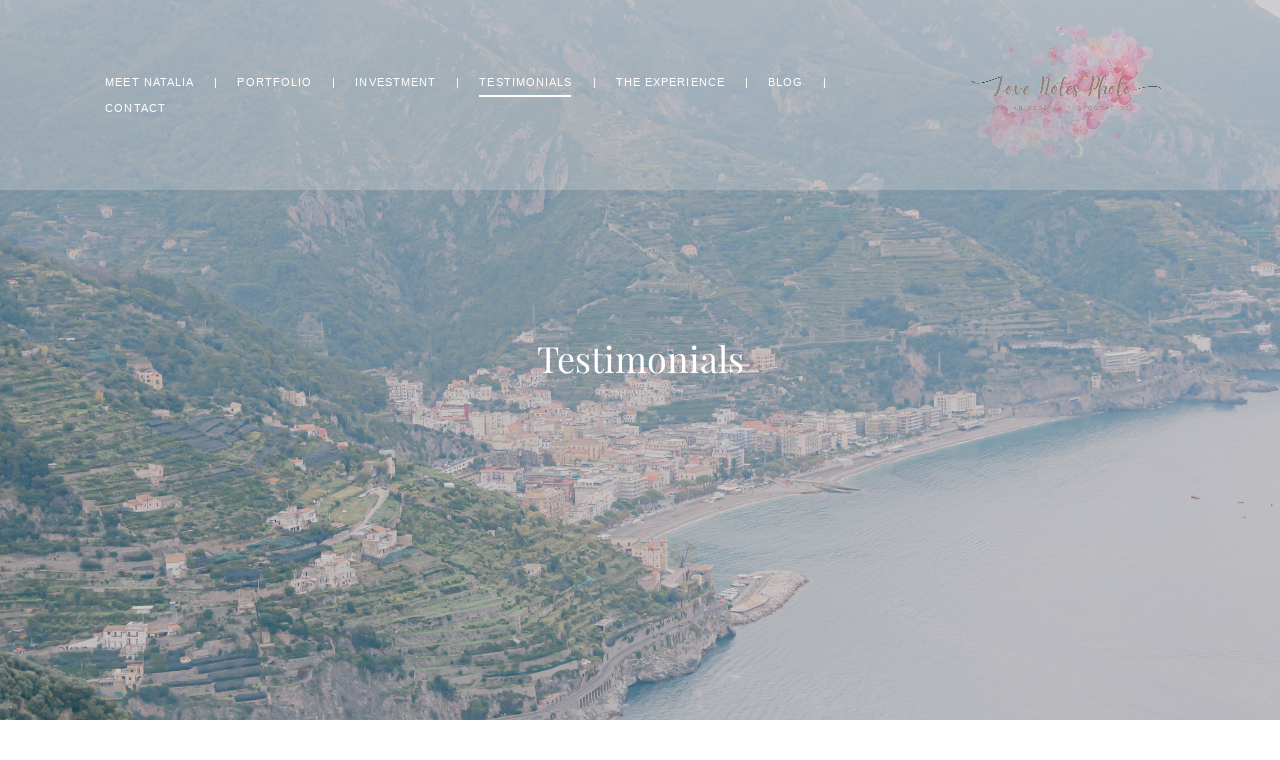

--- FILE ---
content_type: text/html; charset=UTF-8
request_url: https://lovenotesphoto.com/testimonials
body_size: 31428
content:
<!-- Vigbo-cms //static-cdn4-2.vigbo.tech/u53483/65649/ fabio2 -->
<!DOCTYPE html>
<html lang="en">
<head>
    <script>var _createCookie=function(e,o,t){var i,n="";t&&((i=new Date).setTime(i.getTime()+864e5*t),n="; expires="+i.toGMTString()),document.cookie=e+"="+o+n+"; path=/"};function getCookie(e){e=document.cookie.match(new RegExp("(?:^|; )"+e.replace(/([\.$?*|{}\(\)\[\]\\\/\+^])/g,"\\$1")+"=([^;]*)"));return e?decodeURIComponent(e[1]):void 0}"bot"==getCookie("_gphw_mode")&&_createCookie("_gphw_mode","humen",0);</script>
    <meta charset="utf-8">
<title>Client Testimonials – Love Notes Photo</title>
<meta name="keywords" content="" />
<meta name="description" content="Read heartfelt testimonials from couples who have experienced the artistry of Love Notes Photo by Natalia Reznichenko. " />
<meta property="og:title" content="Client Testimonials – Love Notes Photo" />
<meta property="og:description" content="Read heartfelt testimonials from couples who have experienced the artistry of Love Notes Photo by Natalia Reznichenko." />
<meta property="og:url" content="https://lovenotesphoto.com/testimonials" />
<meta property="og:type" content="website" />
<meta property="og:image" content="https://static-cdn4-2.vigbo.tech/u53483/65649/blog/4827176/3919811/section/627b9eec1da47a1beb85ce189c799005.jpg" />
<meta property="og:image" content="https://static-cdn4-2.vigbo.tech/u53483/65649/blog/4827176/3919810/91019377/1000-151b104041ea360391e8e7a60596cfab.jpg" />
<meta property="og:image" content="https://static-cdn4-2.vigbo.tech/u53483/65649/logo/u-1647845541.png" />

<meta name="viewport" content="width=device-width, initial-scale=1">


	<link rel="shortcut icon" href="//static-cdn4-2.vigbo.tech/u53483/65649/favicon.ico?ver=63bfc72840ae8" type="image/x-icon" />

<!-- Blog RSS -->

<!-- Preset CSS -->
    <script>window.use_preset = false;</script>

<script>
    window.cdn_paths = {};
    window.cdn_paths.modules = '//cdn06-2.vigbo.tech/cms/kevin2/site/' + 'dev/scripts/site/';
    window.cdn_paths.site_scripts = '//cdn06-2.vigbo.tech/cms/kevin2/site/' + 'dev/scripts/';
</script>
    <link href="https://fonts.googleapis.com/css?family=Abel|Alegreya:400,400i,700,700i,800,800i,900,900i|Alex+Brush|Amatic+SC:400,700|Andika|Anonymous+Pro:400i,700i|Anton|Arimo:400,400i,700,700i|Arsenal:400,400i,700,700i|Asap:400,400i,500,500i,600,600i,700,700i|Bad+Script|Baumans|Bitter:100,100i,200,200i,300,300i,400i,500,500i,600,600i,700i,800,800i,900,900i|Brygada+1918:400,700,400i,700i|Cactus+Classical+Serif|Carlito:400,700,400i,700i|Chocolate+Classical+Sans|Comfortaa:300,400,500,600,700|Commissioner:100,200,300,400,500,600,700,800,900|Cormorant:300i,400i,500,500i,600,600i,700i|Cormorant+Garamond:300i,400i,500,500i,600,600i,700i|Cormorant+Infant:300i,400i,500,500i,600,600i,700i|Cousine:400,400i,700,700i|Crafty+Girls|Cuprum:400,400i,700,700i|Days+One|Dela+Gothic+One|Delius+Unicase:400,700|Didact+Gothic|Dosis|EB+Garamond:400i,500,500i,600,600i,700i,800,800i|Euphoria+Script|Exo|Exo+2:100,100i,200,200i,300i,400i,500,500i,600,600i,700i,800,800i,900,900i|Federo|Fira+Code:300,500,600|Fira+Sans:100,100i,200,200i,300i,400i,500,500i,600,600i,700i,800,800i,900,900i|Fira+Sans+Condensed:100,100i,200,200i,300i,400i,500,500i,600,600i,700i,800,800i,900,900i|Forum|Gentium+Book+Plus:400,700,400i,700i|Gentium+Plus:400,700,400i,700i|Geologica:100,200,300,400,500,600,700,800,900|Glegoo:400,700|Golos+Text:400,500,600,700,800,900|Gudea:400,400i,700|Handlee|IBM+Plex+Mono:100,100i,200,200i,300i,400i,500,500i,600,600i,700i|IBM+Plex+Sans:100,100i,200,200i,300i,400i,500,500i,600,600i,700i|IBM+Plex+Serif:100,100i,200,200i,300,300i,400,400i,500,500i,600,600i,700,700i|Inter:100,200,300,400,500,600,700,800,900|Inter+Tight:100,200,300,400,500,600,700,800,900,100i,200i,300i,400i,500i,600i,700i,800i,900i|Istok+Web:400,400i,700,700i|JetBrains+Mono:100,100i,200,200i,300,300i,400,400i,500,500i,600,600i,700,700i,800,800i|Jost:100,100i,200,200i,300,300i,400,400i,500,500i,600,600i,700,700i,800,800i,900,900i|Jura:400,300,500,600,700|Kelly+Slab|Kranky|Krona+One|Leckerli+One|Ledger|Liter|Lobster|Lora:400,400i,700,700i,500,500i,600,600i|Lunasima:400,700|Manrope:200,300,400,500,600,700,800|Marck+Script|Marko+One|Marmelad|Merienda+One|Merriweather:300i,400i,700i,900,900i|Moderustic:300,400,500,600,700,800|Montserrat:300i,400i,500,500i,600,600i,700i,800,800i,900,900i|Montserrat+Alternates:100,100i,200,200i,300,300i,400,400i,500,500i,600,600i,700,700i,800,800i,900,900i|Mulish:200,300,400,500,600,700,800,900,200i,300i,400i,500i,600i,700i,800i,900i|Neucha|Noticia+Text:400,400i,700,700i|Noto+Sans:400,400i,700,700i|Noto+Sans+Mono:100,200,300,400,500,600,700,800,900|Noto+Serif:400,400i,700,700i|Noto+Serif+Display:100,200,300,400,500,600,700,800,900,100i,200i,300i,400i,500i,600i,700i,800i,900i|Nova+Flat|Nova+Oval|Nova+Round|Nova+Slim|Nunito:400,200,200i,300,300i,400i,600,600i,700,700i,800,800i,900,900i|Old+Standard+TT:400i|Open+Sans:300i,400i,600,600i,700i,800,800i|Open+Sans+Condensed:300,300i,700|Oranienbaum|Original+Surfer|Oswald:200,500,600|Oxygen:300|Pacifico|Philosopher:400,400i,700,700i|Piazzolla:100,200,300,400,500,600,700,800,900,100i,200i,300i,400i,500i,600i,700i,800i,900i|Play:400,700|Playfair+Display:400,700,400i,500,500i,600,600i,700i,800,800i,900,900i|Playfair+Display+SC|Poiret+One|Press+Start+2P|Prosto+One|PT+Mono|PT+Sans:400i,700i|PT+Sans+Caption:400,700|PT+Sans+Narrow:400,700|PT+Serif:400i,700i|PT+Serif+Caption:400,400i|Quicksand|Raleway:100,100i,300i,400i,500,500i,600,600i,700i,800,800i,900,900i|Roboto:100,100i,300i,400i,500,500i,700i,900,900i|Roboto+Condensed:300i,400i,700i|Roboto+Mono:100,100i,200,200i,300,300i,400,400i,500,500i,600,600i,700,700i|Roboto+Slab:100,200,500,600,800,900|Rochester|Rokkitt:400,100,300,500,600,700,800,900|Rubik:300i,400i,500,500i,600,600i,700i,800,800i,900,900i|Ruslan+Display|Russo+One|Salsa|Satisfy|Scada:400,400i,700,700i|Snippet|Sofia|Source+Code+Pro:200,300,400,500,600,700,900|Source+Sans+Pro:200,300,400,600,700,900|Source+Serif+Pro:200,200i,300,300i,400,400i,600,600i,700,700i,900,900i|Spectral:200,200i,300,300i,400,400i,500,500i,600,600i,700,700i,800,800i|Stint+Ultra+Expanded|STIX+Two+Text:400,700,400i,700i|Syncopate|Tenor+Sans|Tinos:400,400i,700,700i|Trochut|Ubuntu:300i,400i,500,500i,700i|Ubuntu+Condensed|Ubuntu+Mono:400,400i,700,700i|Unbounded:200,300,400,500,600,700,800,900|Underdog|Unkempt:400,700|Voces|Wix+Madefor+Display:400,500,600,700,800|Wix+Madefor+Text:400,500,600,700,800,400i,500i,600i,700i,800i|Yeseva+One|Ysabeau:100,200,300,400,500,600,700,800,900,100i,200i,300i,400i,500i,600i,700i,800i,900i|Ysabeau+Infant:100,200,300,400,500,600,700,800,900,100i,200i,300i,400i,500i,600i,700i,800i,900i|Ysabeau+Office:100,200,300,400,500,600,700,800,900,100i,200i,300i,400i,500i,600i,700i,800i,900i|Ysabeau+SC:100,200,300,400,500,600,700,800,900|Zen+Old+Mincho&display=swap&subset=cyrillic" rel="stylesheet">    <!-- CORE CSS -->
            <!-- SITE CSS -->
    <link rel="stylesheet" type="text/css" href="//cdn06-2.vigbo.tech/cms/kevin2/site/prod/css/build_cms_front.css?v=IJDBSO">
    <!-- PREVIEW CSS -->
        
    <!-- LIFE CHANGED CSS -->
            <link rel="stylesheet" type="text/css" href="https://lovenotesphoto.com/css/custom.css?v=46.779" />
    
    
                    <!-- <script src="//cdn06-2.vigbo.tech/cms/kevin2/site/dev/scripts/vendor/jquery-1.9.1.min.js?v=E1HgBQ"></script> -->

    
    
    <meta name="yandex-verification" content="3db522d3395affc6" />
<meta name="p:domain_verify" content="68a7cd0c273446010acec580c8a9fa23"/>
<meta name="p:domain_verify" content="5019943495d16d7f416a2c9d0fde8c1e"/>    <style>
    .adaptive-desktop .custom__content--max-width,
    .adaptive-desktop .md-infoline__wrap {
        max-width: 93%;
    }
</style>
    <script src="//cdn06-2.vigbo.tech/cms/kevin2/site/dev/scripts/vendor/jquery-3.3.1.min.js?ver=E1HgBQ"></script>

    </head>


	



    <body data-template="fabio2" class="f__preset-box f__site f__2 loading locale_en fabio2 mod--search-disable mod--img-logo mod--header-fixed mod--menu-action-on-scroll mod--menu-load-on-scroll mod--menu-effect-from-top mod--menu-align-content mod--infoline-cross-enable protect-images desktop mod--top-slider mod--slider-type-gallery adaptive-desktop mod--horizontal-menu mod--infoline-disable bot-version js--loading-cascade mod--font-none-preset layout-logo-right--from-logo--menu-left   " data-preview="">

            
    
        <div class="l-wrap js-wrap">

    <header class="l-header l-header-main js-header-main layout-logo-right--from-logo--menu-left  mod--fixed mod--has-opacity">
    <div class="l-header__wrapper custom__header-decorate-line custom__menu-bg-rgba custom__header-padding-y mod--show-menu-after-logo-load mod--effect-move-from-top">
        <div class="l-header__cont custom__content--max-width">

            <div class="l-header__row">

                <div class="l-header__col0 l-header__col l-header__mobile--box"><!-- mobile menu -->
                    <!-- basket icon for mobile -->
                                            <div class="md-menu__icons mod--right md-menu__li-l1">
                            <!-- Если есть поиск или корзина -->
    <div class="l-header__icons--box f__menu">
        &nbsp; <!-- для выравнивания по вертикали (дублирует размер шрифта) -->

        <div class="l-header__icons--wrap">
            <div class="js--iconBasketWrapper" >
                
            </div>

                    </div>

        <!-- Add separator -->
                <div class="md-menu__li-l1 menu-item md-menu__separator f__menu">
            |        </div>
                <!-- -->
    </div>
                        </div>
                                    </div>

                <div class="l-header__col1 l-header__col l-header__logo--box mod--set-logo-max-width">
                    <div id='logoWrap' class='logo__wrap' data-lt="" >
                        
<div class="logo logo-image">
	<a href="https://lovenotesphoto.com/">
		

			
			<img src="[data-uri]"
				 data-src="//static-cdn4-2.vigbo.tech/u53483/65649/logo/u-1647845541.png?v=46.779"
				 alt="wedding photographer in italy como lake, amalfi coast"
				 title="wedding photographer in italy como lake, amalfi coast"
				 class="copy-protect mod--has-logo2x mod--has-logo1x "
				 						data-src2x="//static-cdn4-2.vigbo.tech/u53483/65649/logo/u-1647845570.png?v=46.779"
						data-width2x="375"
				 			/>
			</a>

</div>
                    </div>
                </div>

                <div class="l-header__col2 l-header__col l-header__menu--box">

                    <nav class='md-menu' data-menu-type="origin">
                        			<ul class="menu md-menu__main js--menu__main is--level1  mod--menu_underline		 mod--menu_left"><li  id="4827165" data-id="4827165" class="md-menu__li-l1 menu-item js--menu__li-l1 "><a class="md-menu__href-l1 is--link-level1 f__menu height2 big-height5" href="https://lovenotesphoto.com/about"  >MEET NATALIA</a></li><li class="md-menu__li-l1 menu-item md-menu__separator f__menu">|</li><li  id="4827158" data-id="4827158" class="md-menu__li-l1 menu-item js--menu__li-l1  with-sub"><a class="md-menu__href-l1 js--menu-mobile-sildetoggle is--link-level1 f__menu  height2 big-height5" href="https://lovenotesphoto.com/-wedding"  >PORTFOLIO</a><div class="md-menu__wrap-l2 js--menu-submenu" id="sub-4827158" data-parent-id="4827158"><ul class="mod--submenu-center js--menu-submenu__ul mod--custom-scrollbar__not-mac"><li class="md-menu__li-l2 "><a class="md-menu__href-l2 f__sub-menu" href="https://lovenotesphoto.com/-wedding"  >Weddings</a></li><li class="md-menu__li-l2 "><a class="md-menu__href-l2 f__sub-menu" href="https://lovenotesphoto.com/elopement"  >Elopement</a></li><li class="md-menu__li-l2 "><a class="md-menu__href-l2 f__sub-menu" href="https://lovenotesphoto.com/-love-story"  >Couples</a></li></ul></div></li><li class="md-menu__li-l1 menu-item md-menu__separator f__menu">|</li><li  id="4827175" data-id="4827175" class="md-menu__li-l1 menu-item js--menu__li-l1 "><a class="md-menu__href-l1 is--link-level1 f__menu height2 big-height5" href="https://lovenotesphoto.com/prices"  >INVESTMENT</a></li><li class="md-menu__li-l1 menu-item md-menu__separator f__menu">|</li><li  id="4827176" data-id="4827176" class="md-menu__li-l1 menu-item js--menu__li-l1  active"><a class="md-menu__href-l1 is--link-level1 f__menu height2 big-height5" href="https://lovenotesphoto.com/testimonials"  >TESTIMONIALS</a></li><li class="md-menu__li-l1 menu-item md-menu__separator f__menu">|</li><li  id="4827174" data-id="4827174" class="md-menu__li-l1 menu-item js--menu__li-l1 "><a class="md-menu__href-l1 is--link-level1 f__menu height2 big-height5" href="https://lovenotesphoto.com/faq"  >THE EXPERIENCE</a></li><li class="md-menu__li-l1 menu-item md-menu__separator f__menu">|</li><li  id="4827163" data-id="4827163" class="md-menu__li-l1 menu-item js--menu__li-l1 "><a class="md-menu__href-l1 is--link-level1 f__menu height2 big-height5" href="https://lovenotesphoto.com/blog"  >BLOG</a></li><li class="md-menu__li-l1 menu-item md-menu__separator f__menu">|</li><li  id="4827164" data-id="4827164" class="md-menu__li-l1 menu-item js--menu__li-l1 "><a class="md-menu__href-l1 is--link-level1 f__menu height2 big-height5" href="https://lovenotesphoto.com/contacts"  >CONTACT</a></li><li class="md-menu__li-l1 menu-item md-menu__separator f__menu">|</li></ul><div class="md-menu-mobile__socials social-icons"><div class="social-icons-wrapper"></div></div>
                        <div class="js--menu-icons md-menu__icons md-menu__li-l1 md-menu__has-separator " >
                            <!-- Если есть поиск или корзина -->
    <div class="l-header__icons--box f__menu">
        &nbsp; <!-- для выравнивания по вертикали (дублирует размер шрифта) -->

        <div class="l-header__icons--wrap">
            <div class="js--iconBasketWrapper" >
                
            </div>

                    </div>

        <!-- Add separator -->
                <div class="md-menu__li-l1 menu-item md-menu__separator f__menu">
            |        </div>
                <!-- -->
    </div>
                        </div>
                    </nav>
                </div>

                <div class="l-header__col3 l-header__col l-header__ham--box" data-count-pages="7">
    <div class="md-menu__hamburger js-mob-menu-open">
        <svg height="20px" xmlns="http://www.w3.org/2000/svg" viewBox="0 0 18 17.5"><line class="hamburger-svg-style" y1="1" x2="18" y2="1"/><line class="hamburger-svg-style" y1="7" x2="18" y2="7"/><line class="hamburger-svg-style" y1="13" x2="18" y2="13"/></svg>
    </div>
</div>

            </div>
        </div>
    </div>
</header>











<style>
    /*for Polina design style*/
    .adaptive-desktop.layout-vertical--without-logo--icons-bottom .l-header__logo-top-without-menu {
        position: absolute;
    }
</style>

<div class="l-content" style="z-index: 0;">
    <section id="slider2" data-structure="blog-dispatcher">
<div class='md-top-slider mod--gallery-easy gpw_top_gallery mod--nav-type-default  mod--one-item  mod--nav-hide'
        style='height:  400px '
        data-height-mobile="100"
        data-height='100'
        data-scroll-effect='parallax'
        data-mode='effect-fade'
        data-autoslide='0'
        data-pause='3000'
        data-yapi='0'
        data-vapi='0'>

    
                    <style>
                .adaptive-desktop .mod--slider-content--align .md-top-slider_slide-content  {
                    max-width: 93%;
                    margin: 0 auto;
                }
                .adaptive-desktop .mod--slider-content--align.mod--nav-standart-arrows .md-top-slider__nav-standart-arrows-content {
                    max-width: 93%;
                }

                .adaptive-desktop .mod--slider-content--align .md-top-slider__nav-dots {
                    max-width: 93%;
                    margin: 0 auto;
                }
                .adaptive-desktop .mod--slider-content--align .md-top-slider__nav-combo-pagination {
                    max-width: 93%;
                    margin: 0 auto;
                }
            </style>
        
    
<!-- slider viewport -->
    <div class='gpw_topgal_viewport desktop blog-content ' data-backbone-view="blog-post">
            <!-- slide start -->
            <!-- .active всегда для первого слайда -->
        
                                                        

                                            <div class='tg_contentWrap js-slider__slide slider__slide active' >
                    <div class='tg_bgImage' style="background-position-x: 51.881720430108%;background-position-y: 61.044176706827%;" data-dynamic="true"

                    data-file='627b9eec1da47a1beb85ce189c799005.jpg' data-path='//static-cdn4-2.vigbo.tech/u53483/65649/blog/4827176/3919811/section/' data-sizes=''
                    data-base-path='//static-cdn4-2.vigbo.tech/u53483/65649/blog/4827176/3919811/section/' data-file-name='627b9eec1da47a1beb85ce189c799005.jpg'
                    data-type='slide'
                     >

                                            <div class='bg_overlay' style="background-color: rgba(70, 69, 83, 0.2);"></div>
                                        </div>
                    <article>
                        <div  class="md-top-slider_slide-wrapper post-body">
                                                                    <div class="post-body">
<style type="text/css">#section3919811_0{min-height:100vh;}#section3919811_0 .section__container{min-height:100vh;}#section3919811_0 .section__bg{background-color:rgba(255,255,255,0);background-size:cover;}#section3919811_0 .section__bg::after{background-color:rgba(70, 69, 83, 0.2);}#section3919811_0  .section__bg{background-position-x:51.881720430108%;background-position-y:61.044176706827%;}</style><a id="custom" class="js--anchor" name="custom"></a><div class="md-section js--section js-section-screen mod--section-screen js-section-parallax js-content-parallax" id="section3919811_0">
        
    <div class="section__bg section__bg-parallax"  ></div><div class="section__content">
			<div class="container "><div class="row"><div class="col col-md-24">						<div class="widget" id="widget_50081563" data-id="50081563" data-type="simple-text">
<div class="element simple-text transparentbg" id="w_50081563" style="background-color: transparent; ">
    <div class="text-box text-box-test1  nocolumns" style="max-width: 100%; -moz-column-gap: 10px; -webkit-column-gap: 10px; column-gap: 10px; letter-spacing: 0em; line-height: 1.3; font-family: 'Didact Gothic'; font-size: 16px !important;  margin: 0 auto; ">
        <p style="text-align: center;"><br />
<span style="color:#FFFFFF;"><span style="font-family:playfair display,serif;"><span style="font-size: 36px;">Testimonials</span></span></span><br />
&nbsp;</p>
        
    </div>
</div></div>
			</div></div></div></div></div></div>
                                                        </div>
                    </article>
                </div>
                                            </div>

     <div class="md-top-slider__nav mod--navi-show-after-load ">
        
        


    </div>
</div>





</section></div>
        <!-- Mobile menu -->
        <!-- mobile menu -->
<div  data-menu-type="mobile" data-custom-scroll data-set-top="stay-in-window" class="custom__header-decorate-line mod--custom-scroll-hidden mod--custom-scroll-resize md-menu--mobile js--menu--mobile mod--set-top--stop-mobile">
    <div class="md-menu--mobile__cont js--menu-mobile__cont">
                <div class="md-menu__icons mod--right md-menu__li-l1 js--menu__li-l1">
            <!-- Если есть поиск или корзина -->
    <div class="l-header__icons--box f__menu">
        &nbsp; <!-- для выравнивания по вертикали (дублирует размер шрифта) -->

        <div class="l-header__icons--wrap">
            <div class="js--iconBasketWrapper" >
                
            </div>

                    </div>

        <!-- Add separator -->
                <div class="md-menu__li-l1 menu-item md-menu__separator f__menu">
            |        </div>
                <!-- -->
    </div>
        </div>
        
        			<ul class="menu md-menu__main js--menu__main is--level1  mod--menu_underline		 mod--menu_left"><li  id="4827165" data-id="4827165" class="md-menu__li-l1 menu-item js--menu__li-l1 "><a class="md-menu__href-l1 is--link-level1 f__menu height2 big-height5" href="https://lovenotesphoto.com/about"  >MEET NATALIA</a></li><li  id="4827158" data-id="4827158" class="md-menu__li-l1 menu-item js--menu__li-l1  with-sub"><a class="md-menu__href-l1 js--menu-mobile-sildetoggle is--link-level1 f__menu  height2 big-height5" href="https://lovenotesphoto.com/-wedding"  >PORTFOLIO</a><div class="md-menu__wrap-l2 js--menu-submenu" id="sub-4827158" data-parent-id="4827158"><ul class="mod--submenu-center js--menu-submenu__ul mod--custom-scrollbar__not-mac"><li class="md-menu__li-l2 "><a class="md-menu__href-l2 f__sub-menu" href="https://lovenotesphoto.com/-wedding"  >Weddings</a></li><li class="md-menu__li-l2 "><a class="md-menu__href-l2 f__sub-menu" href="https://lovenotesphoto.com/elopement"  >Elopement</a></li><li class="md-menu__li-l2 "><a class="md-menu__href-l2 f__sub-menu" href="https://lovenotesphoto.com/-love-story"  >Couples</a></li></ul></div></li><li  id="4827175" data-id="4827175" class="md-menu__li-l1 menu-item js--menu__li-l1 "><a class="md-menu__href-l1 is--link-level1 f__menu height2 big-height5" href="https://lovenotesphoto.com/prices"  >INVESTMENT</a></li><li  id="4827176" data-id="4827176" class="md-menu__li-l1 menu-item js--menu__li-l1  active"><a class="md-menu__href-l1 is--link-level1 f__menu height2 big-height5" href="https://lovenotesphoto.com/testimonials"  >TESTIMONIALS</a></li><li  id="4827174" data-id="4827174" class="md-menu__li-l1 menu-item js--menu__li-l1 "><a class="md-menu__href-l1 is--link-level1 f__menu height2 big-height5" href="https://lovenotesphoto.com/faq"  >THE EXPERIENCE</a></li><li  id="4827163" data-id="4827163" class="md-menu__li-l1 menu-item js--menu__li-l1 "><a class="md-menu__href-l1 is--link-level1 f__menu height2 big-height5" href="https://lovenotesphoto.com/blog"  >BLOG</a></li><li  id="4827164" data-id="4827164" class="md-menu__li-l1 menu-item js--menu__li-l1 "><a class="md-menu__href-l1 is--link-level1 f__menu height2 big-height5" href="https://lovenotesphoto.com/contacts"  >CONTACT</a></li></ul><div class="md-menu-mobile__socials social-icons"><div class="social-icons-wrapper"></div></div>
        <span class="js-close-mobile-menu close-mobile-menu">
        <!--<svg width="20px" height="20px"  xmlns="http://www.w3.org/2000/svg" viewBox="0 0 14.39 17.5"><line class="close-menu-burger" x1="0.53" y1="2.04" x2="13.86" y2="15.37"/><line class="close-menu-burger" x1="0.53" y1="15.37" x2="13.86" y2="2.04"/></svg>-->
            <svg xmlns="http://www.w3.org/2000/svg" width="18" height="18" viewBox="0 0 18 18"><path class="close-menu-burger" fill="none" fill-rule="evenodd" stroke="#fff" stroke-linecap="round" stroke-linejoin="round" stroke-width="1.5" d="M9 9.5l8-8-8 8-8-8 8 8zm0 0l8 8-8-8-8 8 8-8z"/></svg>
        </span>
    </div>
</div>

        <!-- Blog Slider -->
        
        <!-- CONTENT -->
        <div class="l-content l-content--main  desktop ">
            <section id="blog" class="l-content--box blog composite" data-structure="blog-dispatcher" data-blog-type="" data-blog-preview-layout="">
    <div class="">
        <!-- Desktop/Mobile Blog -->
        
                <style>
        #post-content .element-box > .element { padding-bottom: 10px; }

        .composite-content .composite-content-box {
            max-width: 1600px;
            margin: 0 auto;
        }

    </style>

    <script type="text/json" id="blog-options">
        {"sid":"4827176","url":"testimonials","design":null}    </script>

    <script type="text/json" id="post-form-error-messages">
        {"required":"Required field","mailerror":"Enter a valid email","msgInvalidFileExtension":"Invalid file format \"{name}\", please upload a file in \"{extensions}\" format","msgSizeTooLarge":"File \"{name}\" ({size} KB) is too large, the maximum file size is {maxSize} KB.","msgSumSizeTooLarge":"The total file size should not exceed 25 MB","msgDuplicateFile":"File \"{name}\" is already attached. You cannot attach the same file twice."}    </script>

    <script type="text/json" id="blog-protect-images-options">
        {"message":"","protectImage":"y"}    </script>
    <script>window.widgetPostMapScroll = true;</script>

    <div class="composite-content blog-content sidebar-position-none blog-type-post"
         data-backbone-view="blog-post"
         data-protect-image="Array">
        <!-- composite-content-box -->
        <div class=" blog-content-box">
            

<div class="items">
    <article class="post composite-frontend-post" id="post_3919810">
        <div id="post-content" style="max-width: 100%;">
            <div class="post-body">
	<style type="text/css">.adaptive-desktop #section3919810_0 .section__content{min-height:10px;}</style><a id="section5e415016d8eed-5-6-9-10-14" class="js--anchor" name="section5e415016d8eed-5-6-9-10-14"></a><div class="md-section js--section mod--none-bottom-padding js-content-parallax" id="section3919810_0">
        
    <div class="section__bg"  ></div>
			<div class="section__content">
				<div class="container custom__content--max-width"><div class="row"><div class="col col-md-24"><div class="widget"
	 id="widget_91019374"
	 data-id="91019374"
	 data-type="post-indent">

    <div class="wg-post-indent" id="w_91019374">
    <div class="wg-post-indent__inner" style="width: 100%; height: 10px;"></div>
</div></div>
</div></div><div class="row"><div class="col col-md-2"><div class="widget"
	 id="widget_91019381"
	 data-id="91019381"
	 data-type="post-indent">

    <div class="wg-post-indent" id="w_91019381">
    <div class="wg-post-indent__inner" style="width: 100%; height: 10px;"></div>
</div></div>
</div><div class="col col-md-6"><div class="widget"
	 id="widget_91019377"
	 data-id="91019377"
	 data-type="simple-image">

    <script type="text/json" class='widget-options'>
{"photoData":{"id":"94930069","name":"151b104041ea360391e8e7a60596cfab.jpg","crop":{"w":"533","h":"799","r":"circle","x":"0","y":"70","x2":"380","y2":"450","pw":"380","ph":"570"},"size":{"height":"799","width":"533"},"width":"533","height":"799","bg":"rgba(151,156,159,.7)"},"storage":"\/\/static-cdn4-2.vigbo.tech\/u53483\/65649\/blog\/4827176\/3919810\/91019377\/"}</script>



<div class="element simple-image circle  mod--gallery-easy    " id="w_91019377">
    <div class="image-box ae--hover-effect__parent js--hover-effect__parent" style="max-width: 50%; text-align: center; ">

        <div class="image-block ae--hover-effect__child-first">
            <div class="gallery-squery-bg mod--center" style="background-color: rgba(151,156,159,.7); max-"></div>
            <img style="" class="js--pin-show image-pic gallery-image-in"  src='[data-uri]' data-base-path="//static-cdn4-2.vigbo.tech/u53483/65649/blog/4827176/3919810/91019377/" data-file-name="151b104041ea360391e8e7a60596cfab.jpg" data-dynamic="true" alt="" width="533" height="799" data-width="533" data-height="533" />
            <div class="ae--hover-effect__child-first__inner js--pin-show"  ></div>
        </div>
        
    </div>
</div>
</div>
<div class="widget"
	 id="widget_91019376"
	 data-id="91019376"
	 data-type="simple-text">

    
<div class="element simple-text transparentbg" id="w_91019376" style="background-color: transparent; ">
    <div class="text-box text-box-test1  nocolumns" style="max-width: 100%; -moz-column-gap: 10px; -webkit-column-gap: 10px; column-gap: 10px; letter-spacing: 0em; line-height: 1.2; font-family: 'Arial'; font-size: 13px !important;  margin: 0 auto; ">
        <p style="text-align: center;"><span style="font-size:20px;"><span style="font-family:playfair display,serif;">Rosario &amp; Pedro</span></span></p>
        
    </div>
</div></div>
<div class="widget"
	 id="widget_91019380"
	 data-id="91019380"
	 data-type="simple-text">

    
<div class="element simple-text transparentbg" id="w_91019380" style="background-color: transparent; ">
    <div class="text-box text-box-test1  nocolumns" style="max-width: 100%; -moz-column-gap: 10px; -webkit-column-gap: 10px; column-gap: 10px; letter-spacing: 0em; line-height: 1.5; font-family: 'Arial'; font-size: 13px !important;  margin: 0 auto; ">
        <p><span style="font-size:16px;"><span style="font-family:Cormorant Garamond Light;">We chose to book with Natalia because she was so friendly from the beginning. We admired her work on Instagram and Pinterest.</span></span></p>

<p><span style="font-size:16px;"><span style="font-family:Cormorant Garamond Light;">Communications could not have been better. Messaging with her was simple and she was so helpful.</span></span></p>

<p><span style="font-size:16px;"><span style="font-family:Cormorant Garamond Light;">We loved how nice Natalia was and how helpful she was during the photoshoot. She made us feel at ease and guided us through poses while also making it so fun.</span></span></p>

<p><span style="font-size:16px;"><span style="font-family:Cormorant Garamond Light;">Our photos completely blew us away&mdash;they are so beautiful and we find ourselves looking at them every day. Natalia is so talented and her work is so admirable and impressive.</span></span></p>

<p><span style="font-size:16px;"><span style="font-family:Cormorant Garamond Light;">We would definitely recommend her.</span></span></p>

<p><span style="font-size:16px;"><span style="font-family:Cormorant Garamond Light;">It was a great experience for the easy communication, planning, going out of her way to help us, and then the day of the photoshoot for making it so memorable and easy.</span></span></p>

<p><span style="font-size:16px;"><span style="font-family:Cormorant Garamond Light;">We will book Natalia again in the future. She is so talented and we are so grateful for the photos she took of us.</span></span></p>
        
    </div>
</div></div>
<div class="widget"
	 id="widget_91019378"
	 data-id="91019378"
	 data-type="post-indent">

    <div class="wg-post-indent" id="w_91019378">
    <div class="wg-post-indent__inner" style="width: 100%; height: 10px;"></div>
</div></div>
</div><div class="col col-md-1"><div class="widget"
	 id="widget_91019385"
	 data-id="91019385"
	 data-type="post-indent">

    <div class="wg-post-indent" id="w_91019385">
    <div class="wg-post-indent__inner" style="width: 100%; height: 10px;"></div>
</div></div>
</div><div class="col col-md-6"><div class="widget"
	 id="widget_91019383"
	 data-id="91019383"
	 data-type="simple-image">

    <script type="text/json" class='widget-options'>
{"photoData":{"id":"94930073","name":"a41c071289e58a4d90bb5783f319d379.jpg","crop":{"w":"1667","h":"2500","r":"circle","x":"0","y":"68","x2":"380","y2":"448","pw":"380","ph":"570"},"size":{"height":"2500","width":"1667"},"width":"1667","height":"2500","bg":"rgba(123,126,123,.7)"},"storage":"\/\/static-cdn4-2.vigbo.tech\/u53483\/65649\/blog\/4827176\/3919810\/91019383\/"}</script>



<div class="element simple-image circle  mod--gallery-easy    " id="w_91019383">
    <div class="image-box ae--hover-effect__parent js--hover-effect__parent" style="max-width: 50%; text-align: center; ">

        <div class="image-block ae--hover-effect__child-first">
            <div class="gallery-squery-bg mod--center" style="background-color: rgba(123,126,123,.7); max-"></div>
            <img style="" class="js--pin-show image-pic gallery-image-in"  src='[data-uri]' data-base-path="//static-cdn4-2.vigbo.tech/u53483/65649/blog/4827176/3919810/91019383/" data-file-name="a41c071289e58a4d90bb5783f319d379.jpg" data-dynamic="true" alt="" width="1667" height="2500" data-width="1667" data-height="1667" />
            <div class="ae--hover-effect__child-first__inner js--pin-show"  ></div>
        </div>
        
    </div>
</div>
</div>
<div class="widget"
	 id="widget_91019382"
	 data-id="91019382"
	 data-type="simple-text">

    
<div class="element simple-text transparentbg" id="w_91019382" style="background-color: transparent; ">
    <div class="text-box text-box-test1  nocolumns" style="max-width: 100%; -moz-column-gap: 10px; -webkit-column-gap: 10px; column-gap: 10px; letter-spacing: 0em; line-height: 1.2; font-family: 'Arial'; font-size: 13px !important;  margin: 0 auto; ">
        <p style="text-align: center;"><span style="font-size:20px;"><span style="font-family:playfair display,serif;">Anna &amp; Lewis</span></span></p>
        
    </div>
</div></div>
<div class="widget"
	 id="widget_91019384"
	 data-id="91019384"
	 data-type="simple-text">

    
<div class="element simple-text transparentbg" id="w_91019384" style="background-color: transparent; ">
    <div class="text-box text-box-test1  nocolumns" style="max-width: 100%; -moz-column-gap: 10px; -webkit-column-gap: 10px; column-gap: 10px; letter-spacing: 0em; line-height: 1.5; font-family: 'Arial'; font-size: 13px !important;  margin: 0 auto; ">
        <p><span style="font-size:16px;"><span style="font-family:Cormorant Garamond Light;">We couldn&#39;t be happier with the stunning photos captured by Natalia on our wedding day at Lake Como in August 2024. From the moment I came across her work, I knew we had to have her capture our day&mdash;her photography is simply stunning. She had an incredible understanding of the venue and knew all the perfect spots to capture the beauty of the location. Whether it was the intimate hidden corners or the breathtaking panoramic views, she expertly guided us to each one, ensuring every photo was unique and magical. We also had &#39;Love Notes Photo&#39; for our after-party celebrations, and Natalia was able to capture the most natural and in-the-moment shots, truly reflecting the joy of the evening. She even came up with fun and creative ideas for reels, which were a huge hit with us and our guests! Her attention to detail and natural ability to capture emotions meant that our wedding album feels like a beautiful story we will treasure forever. Our friends and family are equally impressed, with their homes now filled with pictures from the day. We couldn&#39;t recommend Natalia more highly; she helped us preserve these memories in the most beautiful way.</span></span></p>

<p><span style="font-size:16px;"><span style="font-family:Cormorant Garamond Light;">Anna Bilbie&nbsp;</span></span></p>
        
    </div>
</div></div>
<div class="widget"
	 id="widget_91019388"
	 data-id="91019388"
	 data-type="post-indent">

    <div class="wg-post-indent" id="w_91019388">
    <div class="wg-post-indent__inner" style="width: 100%; height: 10px;"></div>
</div></div>
</div><div class="col col-md-1"><div class="widget"
	 id="widget_91019391"
	 data-id="91019391"
	 data-type="post-indent">

    <div class="wg-post-indent" id="w_91019391">
    <div class="wg-post-indent__inner" style="width: 100%; height: 100px;"></div>
</div></div>
</div><div class="col col-md-6"><div class="widget"
	 id="widget_91019387"
	 data-id="91019387"
	 data-type="simple-image">

    <script type="text/json" class='widget-options'>
{"photoData":{"id":"94930078","name":"e2a8422fec7ad67cc6c1aff9caefae48.jpg","crop":{"w":"1667","h":"2500","r":"circle","x":"0","y":"78","x2":"380","y2":"458","pw":"380","ph":"570"},"size":{"height":"2500","width":"1667"},"width":"1667","height":"2500","bg":"rgba(158,158,147,.7)"},"storage":"\/\/static-cdn4-2.vigbo.tech\/u53483\/65649\/blog\/4827176\/3919810\/91019387\/"}</script>



<div class="element simple-image circle  mod--gallery-easy    " id="w_91019387">
    <div class="image-box ae--hover-effect__parent js--hover-effect__parent" style="max-width: 50%; text-align: center; ">

        <div class="image-block ae--hover-effect__child-first">
            <div class="gallery-squery-bg mod--center" style="background-color: rgba(158,158,147,.7); max-"></div>
            <img style="" class="js--pin-show image-pic gallery-image-in"  src='[data-uri]' data-base-path="//static-cdn4-2.vigbo.tech/u53483/65649/blog/4827176/3919810/91019387/" data-file-name="e2a8422fec7ad67cc6c1aff9caefae48.jpg" data-dynamic="true" alt="" width="1667" height="2500" data-width="1667" data-height="1667" />
            <div class="ae--hover-effect__child-first__inner js--pin-show"  ></div>
        </div>
        
    </div>
</div>
</div>
<div class="widget"
	 id="widget_91019386"
	 data-id="91019386"
	 data-type="simple-text">

    
<div class="element simple-text transparentbg" id="w_91019386" style="background-color: transparent; ">
    <div class="text-box text-box-test1  nocolumns" style="max-width: 100%; -moz-column-gap: 10px; -webkit-column-gap: 10px; column-gap: 10px; letter-spacing: 0em; line-height: 1.2; font-family: 'Arial'; font-size: 13px !important;  margin: 0 auto; ">
        <p style="text-align: center;"><span style="font-size:20px;"><span style="font-family:playfair display,serif;">Ashley &amp; Ethan</span></span></p>
        
    </div>
</div></div>
<div class="widget"
	 id="widget_91019390"
	 data-id="91019390"
	 data-type="simple-text">

    
<div class="element simple-text transparentbg" id="w_91019390" style="background-color: transparent; ">
    <div class="text-box text-box-test1  nocolumns" style="max-width: 100%; -moz-column-gap: 10px; -webkit-column-gap: 10px; column-gap: 10px; letter-spacing: 0em; line-height: 1.5; font-family: 'Arial'; font-size: 13px !important;  margin: 0 auto; ">
        <p><span style="font-size:16px;"><span style="font-family:Cormorant Garamond Light;">We chose to book with Natalia because we fell in love with her Instagram and galleries. Her photos were absolutely stunning.</span></span></p>

<p><span style="font-size:16px;"><span style="font-family:Cormorant Garamond Light;">Communication was superb, she always got back to me right away. She was extremely reliable and helpful throughout the entire process.</span></span></p>

<p><span style="font-size:16px;"><span style="font-family:Cormorant Garamond Light;">We loved working with Natalia because she was extremely reliable, communicative and down for anything! I got seasick on the boat and Natalia was quick to get me off, take a break and right back to photos. She saved me that day!</span></span></p>

<p><span style="font-size:16px;"><span style="font-family:Cormorant Garamond Light;">Our photos were absolutely everything I had dreamed of. She captured our elopement beautifully. There was not a detail she didn&rsquo;t capture. I am so thankful to have chosen her and have these beautiful photos to look back on.</span></span></p>

<p><span style="font-size:16px;"><span style="font-family:Cormorant Garamond Light;">I would absolutely recommend Natalia to everyone!! She is the sweetest and sooo talented in what she does!!!</span></span></p>

<p><span style="font-size:16px;"><span style="font-family:Cormorant Garamond Light;">This was one of the best days of my life, I couldn&rsquo;t imagine having anyone else besides Natalia there with us that day to capture our elopement. She made it even more special.</span></span></p>

<p><span style="font-size:16px;"><span style="font-family:Cormorant Garamond Light;">I was nervous about having a photographer I had never met, being from USA. Natalia was so kind and easy to work with from day one. We really enjoyed spending our day with her. I couldn&rsquo;t recommend her enough. She truly made our experience.</span></span></p>
        
    </div>
</div></div>
<div class="widget"
	 id="widget_91019389"
	 data-id="91019389"
	 data-type="post-indent">

    <div class="wg-post-indent" id="w_91019389">
    <div class="wg-post-indent__inner" style="width: 100%; height: 10px;"></div>
</div></div>
</div><div class="col col-md-2"><div class="widget"
	 id="widget_91019379"
	 data-id="91019379"
	 data-type="post-indent">

    <div class="wg-post-indent" id="w_91019379">
    <div class="wg-post-indent__inner" style="width: 100%; height: 10px;"></div>
</div></div>
</div></div><div class="row"><div class="col col-md-24"><div class="widget"
	 id="widget_91019375"
	 data-id="91019375"
	 data-type="post-indent">

    <div class="wg-post-indent" id="w_91019375">
    <div class="wg-post-indent__inner" style="width: 100%; height: 10px;"></div>
</div></div>
</div></div></div></div></div><style type="text/css">.adaptive-desktop #section3919810_1 .section__content{min-height:10px;}</style><a id="section5e415016d8eed-5-6-9-10-14-15" class="js--anchor" name="section5e415016d8eed-5-6-9-10-14-15"></a><div class="md-section js--section mod--none-bottom-padding js-content-parallax" id="section3919810_1">
        
    <div class="section__bg"  ></div>
			<div class="section__content">
				<div class="container custom__content--max-width"><div class="row"><div class="col col-md-24"><div class="widget"
	 id="widget_102239192"
	 data-id="102239192"
	 data-type="post-indent">

    <div class="wg-post-indent" id="w_102239192">
    <div class="wg-post-indent__inner" style="width: 100%; height: 10px;"></div>
</div></div>
</div></div><div class="row"><div class="col col-md-2"><div class="widget"
	 id="widget_102239206"
	 data-id="102239206"
	 data-type="post-indent">

    <div class="wg-post-indent" id="w_102239206">
    <div class="wg-post-indent__inner" style="width: 100%; height: 10px;"></div>
</div></div>
</div><div class="col col-md-6"><div class="widget"
	 id="widget_102239198"
	 data-id="102239198"
	 data-type="simple-image">

    <script type="text/json" class='widget-options'>
{"photoData":{"id":"106589370","name":"28028fa4b8b8aeec63e362eebd8e6f72.jpg","crop":{"w":"1667","h":"2500","r":"circle","x":"0","y":"79","x2":"378","y2":"457","pw":"378","ph":"567"},"size":{"height":"2500","width":"1667"},"width":"1667","height":"2500","bg":"rgba(122,110,99,.7)"},"storage":"\/\/static-cdn4-2.vigbo.tech\/u53483\/65649\/blog\/4827176\/3919810\/102239198\/"}</script>



<div class="element simple-image circle  mod--gallery-easy    " id="w_102239198">
    <div class="image-box ae--hover-effect__parent js--hover-effect__parent" style="max-width: 50%; text-align: center; ">

        <div class="image-block ae--hover-effect__child-first">
            <div class="gallery-squery-bg mod--center" style="background-color: rgba(122,110,99,.7); max-"></div>
            <img style="" class="js--pin-show image-pic gallery-image-in"  src='[data-uri]' data-base-path="//static-cdn4-2.vigbo.tech/u53483/65649/blog/4827176/3919810/102239198/" data-file-name="28028fa4b8b8aeec63e362eebd8e6f72.jpg" data-dynamic="true" alt="" width="1667" height="2500" data-width="1667" data-height="1667" />
            <div class="ae--hover-effect__child-first__inner js--pin-show"  ></div>
        </div>
        
    </div>
</div>
</div>
<div class="widget"
	 id="widget_102239196"
	 data-id="102239196"
	 data-type="simple-text">

    
<div class="element simple-text transparentbg" id="w_102239196" style="background-color: transparent; ">
    <div class="text-box text-box-test1  nocolumns" style="max-width: 100%; -moz-column-gap: 10px; -webkit-column-gap: 10px; column-gap: 10px; letter-spacing: 0em; line-height: 1.2; font-family: 'Arial'; font-size: 13px !important;  margin: 0 auto; ">
        <p style="text-align: center;"><span style="font-size:20px;"><span style="font-family:playfair display,serif;">Alissa &amp; Nathan</span></span></p>
        
    </div>
</div></div>
<div class="widget"
	 id="widget_102239204"
	 data-id="102239204"
	 data-type="simple-text">

    
<div class="element simple-text transparentbg" id="w_102239204" style="background-color: transparent; ">
    <div class="text-box text-box-test1  nocolumns" style="max-width: 100%; -moz-column-gap: 10px; -webkit-column-gap: 10px; column-gap: 10px; letter-spacing: 0em; line-height: 1.5; font-family: 'Arial'; font-size: 13px !important;  margin: 0 auto; ">
        <p><span style="font-family:Cormorant Garamond Light;"><span style="font-size:16px;">We chose Natalia after looking through her social media pages and seeing how amazing her photos looked. Communication was amazing &mdash; she always responded right away whenever I had a question.</span></span></p>

<p><span style="font-family:Cormorant Garamond Light;"><span style="font-size:16px;">She is nice, smart, knowledgeable, easy to work with, on time, and thorough. When we received our photos, we felt loved and beautiful.</span></span></p>

<p><span style="font-family:Cormorant Garamond Light;"><span style="font-size:16px;">I would 1000000000% recommend her to friends and family. It was the most amazing experience, and yes, we had so much fun!</span></span></p>

<p><span style="font-family:Cormorant Garamond Light;"><span style="font-size:16px;">We are so grateful to have met her. She is very talented and makes everyone feel comfortable when taking pictures.</span></span></p>
        
    </div>
</div></div>
<div class="widget"
	 id="widget_102239200"
	 data-id="102239200"
	 data-type="post-indent">

    <div class="wg-post-indent" id="w_102239200">
    <div class="wg-post-indent__inner" style="width: 100%; height: 10px;"></div>
</div></div>
</div><div class="col col-md-1"><div class="widget"
	 id="widget_102239214"
	 data-id="102239214"
	 data-type="post-indent">

    <div class="wg-post-indent" id="w_102239214">
    <div class="wg-post-indent__inner" style="width: 100%; height: 10px;"></div>
</div></div>
</div><div class="col col-md-6"><div class="widget"
	 id="widget_102239210"
	 data-id="102239210"
	 data-type="simple-image">

    <script type="text/json" class='widget-options'>
{"photoData":{"id":"106589388","name":"02547c6d64611a1cd84f086f54b9d3e5.jpg","crop":{"w":"1667","h":"2500","r":"circle","x":"0","y":"68","x2":"378","y2":"446","pw":"378","ph":"567"},"size":{"height":"2500","width":"1667"},"width":"1667","height":"2500","bg":"rgba(136,139,132,.7)"},"storage":"\/\/static-cdn4-2.vigbo.tech\/u53483\/65649\/blog\/4827176\/3919810\/102239210\/"}</script>



<div class="element simple-image circle  mod--gallery-easy    " id="w_102239210">
    <div class="image-box ae--hover-effect__parent js--hover-effect__parent" style="max-width: 50%; text-align: center; ">

        <div class="image-block ae--hover-effect__child-first">
            <div class="gallery-squery-bg mod--center" style="background-color: rgba(136,139,132,.7); max-"></div>
            <img style="" class="js--pin-show image-pic gallery-image-in"  src='[data-uri]' data-base-path="//static-cdn4-2.vigbo.tech/u53483/65649/blog/4827176/3919810/102239210/" data-file-name="02547c6d64611a1cd84f086f54b9d3e5.jpg" data-dynamic="true" alt="" width="1667" height="2500" data-width="1667" data-height="1667" />
            <div class="ae--hover-effect__child-first__inner js--pin-show"  ></div>
        </div>
        
    </div>
</div>
</div>
<div class="widget"
	 id="widget_102239208"
	 data-id="102239208"
	 data-type="simple-text">

    
<div class="element simple-text transparentbg" id="w_102239208" style="background-color: transparent; ">
    <div class="text-box text-box-test1  nocolumns" style="max-width: 100%; -moz-column-gap: 10px; -webkit-column-gap: 10px; column-gap: 10px; letter-spacing: 0em; line-height: 1.2; font-family: 'Arial'; font-size: 13px !important;  margin: 0 auto; ">
        <p style="text-align: center;"><span style="font-size:20px;"><span style="font-family:playfair display,serif;">Sumi &amp; Jesal</span></span></p>
        
    </div>
</div></div>
<div class="widget"
	 id="widget_102239212"
	 data-id="102239212"
	 data-type="simple-text">

    
<div class="element simple-text transparentbg" id="w_102239212" style="background-color: transparent; ">
    <div class="text-box text-box-test1  nocolumns" style="max-width: 100%; -moz-column-gap: 10px; -webkit-column-gap: 10px; column-gap: 10px; letter-spacing: 0em; line-height: 1.5; font-family: 'Arial'; font-size: 13px !important;  margin: 0 auto; ">
        <p><span style="font-size:16px;"><span style="font-family:Cormorant Garamond Light;">We couldn&rsquo;t have asked for a better photographer than Natalia for our wedding day. We had used her for our engagement photos and knew she was incredibly talented after seeing these back. We decided to use her for our Indian wedding. She is incredibly artistic, patient, and comforting. We felt we had a friend rather than a photographer during our multiple events.&nbsp; She blended in easily with our family with many guests remarking at her talent and friendliness. We received our photos back sooner than expected and we were AMAZED. She captured the small and big moments perfect and took into consideration all of our preferences. Both our engagement photos and the wedding photos have made such great additions into making our new house feel like a home. If you are looking for the best wedding photographer, look no further than Natalia!</span></span></p>
        
    </div>
</div></div>
<div class="widget"
	 id="widget_102239220"
	 data-id="102239220"
	 data-type="post-indent">

    <div class="wg-post-indent" id="w_102239220">
    <div class="wg-post-indent__inner" style="width: 100%; height: 10px;"></div>
</div></div>
</div><div class="col col-md-1"><div class="widget"
	 id="widget_102239226"
	 data-id="102239226"
	 data-type="post-indent">

    <div class="wg-post-indent" id="w_102239226">
    <div class="wg-post-indent__inner" style="width: 100%; height: 100px;"></div>
</div></div>
</div><div class="col col-md-6"><div class="widget"
	 id="widget_102239218"
	 data-id="102239218"
	 data-type="simple-image">

    <script type="text/json" class='widget-options'>
{"photoData":{"id":"106589446","name":"0ba00e43d727fd87f109c8e61d499ccb.jpg","crop":{"w":"1667","h":"2500","r":"circle","x":"0","y":"51","x2":"378","y2":"429","pw":"378","ph":"567"},"size":{"height":"2500","width":"1667"},"width":"1667","height":"2500","bg":"rgba(117,118,113,.7)"},"storage":"\/\/static-cdn4-2.vigbo.tech\/u53483\/65649\/blog\/4827176\/3919810\/102239218\/"}</script>



<div class="element simple-image circle  mod--gallery-easy    " id="w_102239218">
    <div class="image-box ae--hover-effect__parent js--hover-effect__parent" style="max-width: 50%; text-align: center; ">

        <div class="image-block ae--hover-effect__child-first">
            <div class="gallery-squery-bg mod--center" style="background-color: rgba(117,118,113,.7); max-"></div>
            <img style="" class="js--pin-show image-pic gallery-image-in"  src='[data-uri]' data-base-path="//static-cdn4-2.vigbo.tech/u53483/65649/blog/4827176/3919810/102239218/" data-file-name="0ba00e43d727fd87f109c8e61d499ccb.jpg" data-dynamic="true" alt="" width="1667" height="2500" data-width="1667" data-height="1667" />
            <div class="ae--hover-effect__child-first__inner js--pin-show"  ></div>
        </div>
        
    </div>
</div>
</div>
<div class="widget"
	 id="widget_102239216"
	 data-id="102239216"
	 data-type="simple-text">

    
<div class="element simple-text transparentbg" id="w_102239216" style="background-color: transparent; ">
    <div class="text-box text-box-test1  nocolumns" style="max-width: 100%; -moz-column-gap: 10px; -webkit-column-gap: 10px; column-gap: 10px; letter-spacing: 0em; line-height: 1.2; font-family: 'Arial'; font-size: 13px !important;  margin: 0 auto; ">
        <p style="text-align: center;"><span style="font-size:20px;"><span style="font-family:playfair display,serif;">Taylor &amp; Vince</span></span></p>
        
    </div>
</div></div>
<div class="widget"
	 id="widget_102239224"
	 data-id="102239224"
	 data-type="simple-text">

    
<div class="element simple-text transparentbg" id="w_102239224" style="background-color: transparent; ">
    <div class="text-box text-box-test1  nocolumns" style="max-width: 100%; -moz-column-gap: 10px; -webkit-column-gap: 10px; column-gap: 10px; letter-spacing: 0em; line-height: 1.5; font-family: 'Arial'; font-size: 13px !important;  margin: 0 auto; ">
        <p><span style="font-size:16px;"><span style="font-family:Cormorant Garamond Light;">We chose Natalia because she looked experienced and I loved the style of her photos! They looked very natural with such beautiful backdrops. Communication was perfect &mdash; I was never stressed about the photography leading up to my big day.</span></span></p>

<p><span style="font-size:16px;"><span style="font-family:Cormorant Garamond Light;">What I loved most was how comfortable it was! My husband and I are not great in front of a camera, but we got much more comfortable as the day went on. When we received our photos, they made me feel so happy &mdash; I got to relive the day all over again.</span></span></p>

<p><span style="font-size:16px;"><span style="font-family:Cormorant Garamond Light;">Would I recommend her to friends and family? Duh. It was such an amazing experience! My husband and I had so much fun taking these photos together, and they turned out beautiful.</span></span></p>

<p><span style="font-size:16px;"><span style="font-family:Cormorant Garamond Light;">We are just so thankful and really appreciate the quick turnaround!!&nbsp;</span></span></p>
        
    </div>
</div></div>
<div class="widget"
	 id="widget_102239222"
	 data-id="102239222"
	 data-type="post-indent">

    <div class="wg-post-indent" id="w_102239222">
    <div class="wg-post-indent__inner" style="width: 100%; height: 10px;"></div>
</div></div>
</div><div class="col col-md-2"><div class="widget"
	 id="widget_102239202"
	 data-id="102239202"
	 data-type="post-indent">

    <div class="wg-post-indent" id="w_102239202">
    <div class="wg-post-indent__inner" style="width: 100%; height: 10px;"></div>
</div></div>
</div></div><div class="row"><div class="col col-md-24"><div class="widget"
	 id="widget_102239194"
	 data-id="102239194"
	 data-type="post-indent">

    <div class="wg-post-indent" id="w_102239194">
    <div class="wg-post-indent__inner" style="width: 100%; height: 10px;"></div>
</div></div>
</div></div></div></div></div><style type="text/css">.adaptive-desktop #section3919810_2 .section__content{min-height:10px;}</style><a id="section5e415016d8eed-5-6-9-10-11" class="js--anchor" name="section5e415016d8eed-5-6-9-10-11"></a><div class="md-section js--section mod--none-bottom-padding js-content-parallax" id="section3919810_2">
        
    <div class="section__bg"  ></div>
			<div class="section__content">
				<div class="container custom__content--max-width"><div class="row"><div class="col col-md-24"><div class="widget"
	 id="widget_85062333"
	 data-id="85062333"
	 data-type="post-indent">

    <div class="wg-post-indent" id="w_85062333">
    <div class="wg-post-indent__inner" style="width: 100%; height: 10px;"></div>
</div></div>
</div></div><div class="row"><div class="col col-md-2"><div class="widget"
	 id="widget_85062340"
	 data-id="85062340"
	 data-type="post-indent">

    <div class="wg-post-indent" id="w_85062340">
    <div class="wg-post-indent__inner" style="width: 100%; height: 10px;"></div>
</div></div>
</div><div class="col col-md-6"><div class="widget"
	 id="widget_85062336"
	 data-id="85062336"
	 data-type="simple-image">

    <script type="text/json" class='widget-options'>
{"photoData":{"id":"88040212","name":"dafc252c6129e3776c80f8dcadef26b0.jpg","crop":{"w":"2000","h":"3000","r":"circle","x":"0","y":"81","x2":"380","y2":"461","pw":"380","ph":"570"},"size":{"height":"6171","width":"4114"},"width":"4114","height":"6171","bg":"rgba(141,150,150,.7)"},"storage":"\/\/static-cdn4-2.vigbo.tech\/u53483\/65649\/blog\/4827176\/3919810\/85062336\/"}</script>



<div class="element simple-image circle  mod--gallery-easy    " id="w_85062336">
    <div class="image-box ae--hover-effect__parent js--hover-effect__parent" style="max-width: 50%; text-align: center; ">

        <div class="image-block ae--hover-effect__child-first">
            <div class="gallery-squery-bg mod--center" style="background-color: rgba(141,150,150,.7); max-"></div>
            <img style="" class="js--pin-show image-pic gallery-image-in"  src='[data-uri]' data-base-path="//static-cdn4-2.vigbo.tech/u53483/65649/blog/4827176/3919810/85062336/" data-file-name="dafc252c6129e3776c80f8dcadef26b0.jpg" data-dynamic="true" alt="" width="2000" height="6171" data-width="2000" data-height="2000" />
            <div class="ae--hover-effect__child-first__inner js--pin-show"  ></div>
        </div>
        
    </div>
</div>
</div>
<div class="widget"
	 id="widget_85062335"
	 data-id="85062335"
	 data-type="simple-text">

    
<div class="element simple-text transparentbg" id="w_85062335" style="background-color: transparent; ">
    <div class="text-box text-box-test1  nocolumns" style="max-width: 100%; -moz-column-gap: 10px; -webkit-column-gap: 10px; column-gap: 10px; letter-spacing: 0em; line-height: 1.2; font-family: 'Arial'; font-size: 13px !important;  margin: 0 auto; ">
        <p style="text-align: center;"><span style="font-size:20px;"><span style="font-family:playfair display,serif;">Lacey &amp; Jacob</span></span></p>
        
    </div>
</div></div>
<div class="widget"
	 id="widget_85062339"
	 data-id="85062339"
	 data-type="simple-text">

    
<div class="element simple-text transparentbg" id="w_85062339" style="background-color: transparent; ">
    <div class="text-box text-box-test1  nocolumns" style="max-width: 100%; -moz-column-gap: 10px; -webkit-column-gap: 10px; column-gap: 10px; letter-spacing: 0em; line-height: 1.5; font-family: 'Arial'; font-size: 13px !important;  margin: 0 auto; ">
        <p><span style="font-size:16px;"><span style="font-family:Cormorant Garamond Light;">I chose to book with Natalia after finding her Instagram account, I was so impressed with the pictures she has done and loved that many were elopements.</span></span></p>

<p><span style="font-size:16px;"><span style="font-family:Cormorant Garamond Light;">The communication from the moment I inquired to receiving the pictures was seamless. Coming from the US and never having been to Lake Como, Natalia helped every step of the way. She made referrals upon request, she was prompt in her responses, she eased my nerves when there were weather concerns.</span></span></p>

<p><span style="font-size:16px;"><span style="font-family:Cormorant Garamond Light;">There were so many times I thought and said that I couldn&rsquo;t have done the elopement without Natalia. I didn&rsquo;t have a wedding planner and she became a tremendous help. I truly appreciated how thoughtful she was throughout the process.</span></span></p>

<p><span style="font-size:16px;"><span style="font-family:Cormorant Garamond Light;">I was so happy to receive the photos, the whole day was captured so well and it was great to have every moment captured that I could share with friends and family.</span></span></p>

<p><span style="font-size:16px;"><span style="font-family:Cormorant Garamond Light;">I would definitely recommend Natalia to anyone and everyone but especially to anyone planning an elopement.</span></span></p>

<p><span style="font-size:16px;"><span style="font-family:Cormorant Garamond Light;">It was such a great experience!</span></span></p>
        
    </div>
</div></div>
<div class="widget"
	 id="widget_85062337"
	 data-id="85062337"
	 data-type="post-indent">

    <div class="wg-post-indent" id="w_85062337">
    <div class="wg-post-indent__inner" style="width: 100%; height: 10px;"></div>
</div></div>
</div><div class="col col-md-1"><div class="widget"
	 id="widget_85062344"
	 data-id="85062344"
	 data-type="post-indent">

    <div class="wg-post-indent" id="w_85062344">
    <div class="wg-post-indent__inner" style="width: 100%; height: 10px;"></div>
</div></div>
</div><div class="col col-md-6"><div class="widget"
	 id="widget_85062342"
	 data-id="85062342"
	 data-type="simple-image">

    <script type="text/json" class='widget-options'>
{"photoData":{"id":"88040387","name":"50be83f30f10807a385662d4bba286d1.jpg","crop":{"w":"1365","h":"2048","r":"circle","x":"0","y":"117","x2":"379","y2":"496","pw":"379","ph":"569"},"size":{"height":"2048","width":"1365"},"width":"1365","height":"2048","bg":"rgba(131,145,112,.7)"},"storage":"\/\/static-cdn4-2.vigbo.tech\/u53483\/65649\/blog\/4827176\/3919810\/85062342\/"}</script>



<div class="element simple-image circle  mod--gallery-easy    " id="w_85062342">
    <div class="image-box ae--hover-effect__parent js--hover-effect__parent" style="max-width: 50%; text-align: center; ">

        <div class="image-block ae--hover-effect__child-first">
            <div class="gallery-squery-bg mod--center" style="background-color: rgba(131,145,112,.7); max-"></div>
            <img style="" class="js--pin-show image-pic gallery-image-in"  src='[data-uri]' data-base-path="//static-cdn4-2.vigbo.tech/u53483/65649/blog/4827176/3919810/85062342/" data-file-name="50be83f30f10807a385662d4bba286d1.jpg" data-dynamic="true" alt="" width="1365" height="2048" data-width="1365" data-height="1364" />
            <div class="ae--hover-effect__child-first__inner js--pin-show"  ></div>
        </div>
        
    </div>
</div>
</div>
<div class="widget"
	 id="widget_85062341"
	 data-id="85062341"
	 data-type="simple-text">

    
<div class="element simple-text transparentbg" id="w_85062341" style="background-color: transparent; ">
    <div class="text-box text-box-test1  nocolumns" style="max-width: 100%; -moz-column-gap: 10px; -webkit-column-gap: 10px; column-gap: 10px; letter-spacing: 0em; line-height: 1.2; font-family: 'Arial'; font-size: 13px !important;  margin: 0 auto; ">
        <p style="text-align: center;"><span style="font-size:20px;"><span style="font-family:playfair display,serif;">Maria &amp; Alex</span></span></p>
        
    </div>
</div></div>
<div class="widget"
	 id="widget_85062343"
	 data-id="85062343"
	 data-type="simple-text">

    
<div class="element simple-text transparentbg" id="w_85062343" style="background-color: transparent; ">
    <div class="text-box text-box-test1  nocolumns" style="max-width: 100%; -moz-column-gap: 10px; -webkit-column-gap: 10px; column-gap: 10px; letter-spacing: 0em; line-height: 1.5; font-family: 'Arial'; font-size: 13px !important;  margin: 0 auto; ">
        <p><span style="font-size:16px;"><span style="font-family:Cormorant Garamond Light;">I have chosen Natalia for her artistic eye, attention to detail, and ability to capture genuine emotions through your images.</span></span></p>

<p><span style="font-size:16px;"><span style="font-family:Cormorant Garamond Light;">Her exceptional ability to create a relaxed and comfortable atmosphere. Her warm and friendly demeanor instantly put us at ease, allowing us to be our authentic selves in front of the camera. This resulted in beautifully candid shots that perfectly captured the essence of our relationship. She effortlessly guided us through different poses and settings, making the entire experience fun and enjoyable.</span></span></p>

<p><span style="font-size:16px;"><span style="font-family:Cormorant Garamond Light;">Upon receiving the final photographs, we were filled with overwhelming emotions. Natalia had managed to encapsulate the sheer joy and excitement we felt during the shoot, preserving those cherished memories for a lifetime.</span></span></p>

<p><span style="font-size:16px;"><span style="font-family:Cormorant Garamond Light;">We had the immense pleasure of working with Natalia who beautifully captured the essence of our love and excitement during our engagement photo session. From the very first moment to the final delivery of the stunning photographs, the entire experience was truly remarkable. Natalia you are a true artist! We are forever grateful you captured our engagement so beautifully!!!</span></span></p>

<p><span style="font-size:16px;"><span style="font-family:Cormorant Garamond Light;">I would recommend her a million times!&nbsp;</span></span></p>
        
    </div>
</div></div>
<div class="widget"
	 id="widget_85062347"
	 data-id="85062347"
	 data-type="post-indent">

    <div class="wg-post-indent" id="w_85062347">
    <div class="wg-post-indent__inner" style="width: 100%; height: 10px;"></div>
</div></div>
</div><div class="col col-md-1"><div class="widget"
	 id="widget_85062350"
	 data-id="85062350"
	 data-type="post-indent">

    <div class="wg-post-indent" id="w_85062350">
    <div class="wg-post-indent__inner" style="width: 100%; height: 100px;"></div>
</div></div>
</div><div class="col col-md-6"><div class="widget"
	 id="widget_85062346"
	 data-id="85062346"
	 data-type="simple-image">

    <script type="text/json" class='widget-options'>
{"photoData":{"id":"88040488","name":"ba7a3c0f474a7dd2695bb625e27a8935.jpg","crop":{"w":"1365","h":"2048","r":"circle","x":"39","y":"112","x2":"351","y2":"424","pw":"379","ph":"569"},"size":{"height":"2048","width":"1365"},"width":"1365","height":"2048","bg":"rgba(173,175,172,.7)"},"storage":"\/\/static-cdn4-2.vigbo.tech\/u53483\/65649\/blog\/4827176\/3919810\/85062346\/"}</script>



<div class="element simple-image circle  mod--gallery-easy    " id="w_85062346">
    <div class="image-box ae--hover-effect__parent js--hover-effect__parent" style="max-width: 50%; text-align: center; ">

        <div class="image-block ae--hover-effect__child-first">
            <div class="gallery-squery-bg mod--center" style="background-color: rgba(173,175,172,.7); max-"></div>
            <img style="" class="js--pin-show image-pic gallery-image-in"  src='[data-uri]' data-base-path="//static-cdn4-2.vigbo.tech/u53483/65649/blog/4827176/3919810/85062346/" data-file-name="ba7a3c0f474a7dd2695bb625e27a8935.jpg" data-dynamic="true" alt="" width="1124" height="2048" data-width="1124" data-height="1123" />
            <div class="ae--hover-effect__child-first__inner js--pin-show"  ></div>
        </div>
        
    </div>
</div>
</div>
<div class="widget"
	 id="widget_85062345"
	 data-id="85062345"
	 data-type="simple-text">

    
<div class="element simple-text transparentbg" id="w_85062345" style="background-color: transparent; ">
    <div class="text-box text-box-test1  nocolumns" style="max-width: 100%; -moz-column-gap: 10px; -webkit-column-gap: 10px; column-gap: 10px; letter-spacing: 0em; line-height: 1.2; font-family: 'Arial'; font-size: 13px !important;  margin: 0 auto; ">
        <p style="text-align: center;"><span style="font-size:20px;"><span style="font-family:playfair display,serif;">Jan &amp; Alex</span></span></p>
        
    </div>
</div></div>
<div class="widget"
	 id="widget_85062349"
	 data-id="85062349"
	 data-type="simple-text">

    
<div class="element simple-text transparentbg" id="w_85062349" style="background-color: transparent; ">
    <div class="text-box text-box-test1  nocolumns" style="max-width: 100%; -moz-column-gap: 10px; -webkit-column-gap: 10px; column-gap: 10px; letter-spacing: 0em; line-height: 1.5; font-family: 'Arial'; font-size: 13px !important;  margin: 0 auto; ">
        <p><span style="font-size:16px;"><span style="font-family:Cormorant Garamond Light;">Natalia was the sweetest and such a pleasure to work with! We rented a boat and I got seasick and she still managed to capture beautiful images! She made my fianc&eacute; and I feel comfortable in front of the camera, it made it feel like we were hanging out with a friend! I would highly recommend! Her work is beautiful and we had a great experience!</span></span></p>

<p><span style="font-size:16px;"><span style="font-family:Cormorant Garamond Light;">We love you!</span></span></p>
        
    </div>
</div></div>
<div class="widget"
	 id="widget_85062348"
	 data-id="85062348"
	 data-type="post-indent">

    <div class="wg-post-indent" id="w_85062348">
    <div class="wg-post-indent__inner" style="width: 100%; height: 10px;"></div>
</div></div>
</div><div class="col col-md-2"><div class="widget"
	 id="widget_85062338"
	 data-id="85062338"
	 data-type="post-indent">

    <div class="wg-post-indent" id="w_85062338">
    <div class="wg-post-indent__inner" style="width: 100%; height: 10px;"></div>
</div></div>
</div></div><div class="row"><div class="col col-md-24"><div class="widget"
	 id="widget_85062334"
	 data-id="85062334"
	 data-type="post-indent">

    <div class="wg-post-indent" id="w_85062334">
    <div class="wg-post-indent__inner" style="width: 100%; height: 10px;"></div>
</div></div>
</div></div></div></div></div><style type="text/css">.adaptive-desktop #section3919810_3 .section__content{min-height:10px;}</style><a id="section5e415016d8eed-5-6-9-10" class="js--anchor" name="section5e415016d8eed-5-6-9-10"></a><div class="md-section js--section mod--none-bottom-padding js-content-parallax" id="section3919810_3">
        
    <div class="section__bg"  ></div>
			<div class="section__content">
				<div class="container custom__content--max-width"><div class="row"><div class="col col-md-24"><div class="widget"
	 id="widget_85061075"
	 data-id="85061075"
	 data-type="post-indent">

    <div class="wg-post-indent" id="w_85061075">
    <div class="wg-post-indent__inner" style="width: 100%; height: 10px;"></div>
</div></div>
</div></div><div class="row"><div class="col col-md-2"><div class="widget"
	 id="widget_85061082"
	 data-id="85061082"
	 data-type="post-indent">

    <div class="wg-post-indent" id="w_85061082">
    <div class="wg-post-indent__inner" style="width: 100%; height: 10px;"></div>
</div></div>
</div><div class="col col-md-6"><div class="widget"
	 id="widget_85061078"
	 data-id="85061078"
	 data-type="simple-image">

    <script type="text/json" class='widget-options'>
{"photoData":{"id":"88038850","name":"28421dbbd11e10f5f6ee3e19f40dfafd.JPG","crop":{"w":"1365","h":"2048","r":"circle","x":"0","y":"95","x2":"379","y2":"474","pw":"379","ph":"569"},"size":{"height":"2048","width":"1365"},"width":"1365","height":"2048","bg":"rgba(149,151,142,.7)"},"storage":"\/\/static-cdn4-2.vigbo.tech\/u53483\/65649\/blog\/4827176\/3919810\/85061078\/"}</script>



<div class="element simple-image circle  mod--gallery-easy    " id="w_85061078">
    <div class="image-box ae--hover-effect__parent js--hover-effect__parent" style="max-width: 50%; text-align: center; ">

        <div class="image-block ae--hover-effect__child-first">
            <div class="gallery-squery-bg mod--center" style="background-color: rgba(149,151,142,.7); max-"></div>
            <img style="" class="js--pin-show image-pic gallery-image-in"  src='[data-uri]' data-base-path="//static-cdn4-2.vigbo.tech/u53483/65649/blog/4827176/3919810/85061078/" data-file-name="28421dbbd11e10f5f6ee3e19f40dfafd.JPG" data-dynamic="true" alt="" width="1365" height="2048" data-width="1365" data-height="1364" />
            <div class="ae--hover-effect__child-first__inner js--pin-show"  ></div>
        </div>
        
    </div>
</div>
</div>
<div class="widget"
	 id="widget_85061077"
	 data-id="85061077"
	 data-type="simple-text">

    
<div class="element simple-text transparentbg" id="w_85061077" style="background-color: transparent; ">
    <div class="text-box text-box-test1  nocolumns" style="max-width: 100%; -moz-column-gap: 10px; -webkit-column-gap: 10px; column-gap: 10px; letter-spacing: 0em; line-height: 1.2; font-family: 'Arial'; font-size: 13px !important;  margin: 0 auto; ">
        <p style="text-align: center;"><span style="font-size:20px;"><span style="font-family:playfair display,serif;">Serena &amp; Alessandro</span></span></p>
        
    </div>
</div></div>
<div class="widget"
	 id="widget_85061081"
	 data-id="85061081"
	 data-type="simple-text">

    
<div class="element simple-text transparentbg" id="w_85061081" style="background-color: transparent; ">
    <div class="text-box text-box-test1  nocolumns" style="max-width: 100%; -moz-column-gap: 10px; -webkit-column-gap: 10px; column-gap: 10px; letter-spacing: 0em; line-height: 1.5; font-family: 'Arial'; font-size: 13px !important;  margin: 0 auto; ">
        <p><span style="font-size:16px;"><span style="font-family:Cormorant Garamond Light;">Dearest Natalia,</span></span></p>

<p><span style="font-size:16px;"><span style="font-family:Cormorant Garamond Light;">Your email came at the perfect time- we just arrived home in Australia from our honeymoon and we were able to look at all the photos with our family (who were all very impressed with them). In fact, my dad mentioned multiple times whilst looking at them what a superb job you did.&nbsp;</span></span></p>

<p><span style="font-size:16px;"><span style="font-family:Cormorant Garamond Light;">We are beyond happy with the photographs you took for us! I was impressed with how many different angles you were able to get, the way you framed the shots and that you photoshopped all the people out on the bridge in Nesso.&nbsp;</span></span></p>

<p><span style="font-size:16px;"><span style="font-family:Cormorant Garamond Light;">It made Alessandro and I emotional looking at the photos as it felt like we were reliving moments from our wedding as we looked at them.&nbsp;</span></span></p>

<p><span style="font-size:16px;"><span style="font-family:Cormorant Garamond Light;">From the bottom of our hearts, thank you you very much for capturing our special day to perfection. You were extremely professional from the beginning, very responsive and overall fantastic to work with. We&rsquo;d hire you again in a heartbeat.&nbsp;</span></span></p>

<p>&nbsp;</p>

<p><span style="font-size:16px;"><span style="font-family:Cormorant Garamond Light;">We wish you all the very best,</span></span></p>

<p><span style="font-size:16px;"><span style="font-family:Cormorant Garamond Light;">Serena and Alessandro&nbsp;</span></span></p>

<p>&nbsp;</p>

<p><span style="font-size:16px;"><span style="font-family:Cormorant Garamond Light;">Ps: I&rsquo;m going to struggle to decide which photographs to frame because they&rsquo;re all so gorgeous!&nbsp;</span></span></p>
        
    </div>
</div></div>
<div class="widget"
	 id="widget_85061079"
	 data-id="85061079"
	 data-type="post-indent">

    <div class="wg-post-indent" id="w_85061079">
    <div class="wg-post-indent__inner" style="width: 100%; height: 10px;"></div>
</div></div>
</div><div class="col col-md-1"><div class="widget"
	 id="widget_85061086"
	 data-id="85061086"
	 data-type="post-indent">

    <div class="wg-post-indent" id="w_85061086">
    <div class="wg-post-indent__inner" style="width: 100%; height: 10px;"></div>
</div></div>
</div><div class="col col-md-6"><div class="widget"
	 id="widget_85061084"
	 data-id="85061084"
	 data-type="simple-image">

    <script type="text/json" class='widget-options'>
{"photoData":{"id":"88038874","name":"69105033eb44cd4ab534041f9efe0c02.jpg","crop":{"w":"1365","h":"2048","r":"circle","x":"0","y":"161","x2":"379","y2":"540","pw":"379","ph":"569"},"size":{"height":"2048","width":"1365"},"width":"1365","height":"2048","bg":"rgba(150,157,140,.7)"},"storage":"\/\/static-cdn4-2.vigbo.tech\/u53483\/65649\/blog\/4827176\/3919810\/85061084\/"}</script>



<div class="element simple-image circle  mod--gallery-easy    " id="w_85061084">
    <div class="image-box ae--hover-effect__parent js--hover-effect__parent" style="max-width: 50%; text-align: center; ">

        <div class="image-block ae--hover-effect__child-first">
            <div class="gallery-squery-bg mod--center" style="background-color: rgba(150,157,140,.7); max-"></div>
            <img style="" class="js--pin-show image-pic gallery-image-in"  src='[data-uri]' data-base-path="//static-cdn4-2.vigbo.tech/u53483/65649/blog/4827176/3919810/85061084/" data-file-name="69105033eb44cd4ab534041f9efe0c02.jpg" data-dynamic="true" alt="" width="1365" height="2048" data-width="1365" data-height="1364" />
            <div class="ae--hover-effect__child-first__inner js--pin-show"  ></div>
        </div>
        
    </div>
</div>
</div>
<div class="widget"
	 id="widget_85061083"
	 data-id="85061083"
	 data-type="simple-text">

    
<div class="element simple-text transparentbg" id="w_85061083" style="background-color: transparent; ">
    <div class="text-box text-box-test1  nocolumns" style="max-width: 100%; -moz-column-gap: 10px; -webkit-column-gap: 10px; column-gap: 10px; letter-spacing: 0em; line-height: 1.2; font-family: 'Arial'; font-size: 13px !important;  margin: 0 auto; ">
        <p style="text-align: center;"><span style="font-size:20px;"><span style="font-family:playfair display,serif;">Tatiana &amp; Riccardo</span></span></p>
        
    </div>
</div></div>
<div class="widget"
	 id="widget_85061085"
	 data-id="85061085"
	 data-type="simple-text">

    
<div class="element simple-text transparentbg" id="w_85061085" style="background-color: transparent; ">
    <div class="text-box text-box-test1  nocolumns" style="max-width: 100%; -moz-column-gap: 10px; -webkit-column-gap: 10px; column-gap: 10px; letter-spacing: 0em; line-height: 1.5; font-family: 'Arial'; font-size: 13px !important;  margin: 0 auto; ">
        <p><span style="font-size:16px;"><span style="font-family:Cormorant Garamond Light;">Hello my dear! We are currently in Hawaii so we are 12h behind Italy!</span></span></p>

<p><span style="font-size:16px;"><span style="font-family:Cormorant Garamond Light;">Thank you soooo much for the photos, I am in love with all the pictures, we couldn&rsquo;t have picked a better person for our special day 🖤🥹. It was a pleasure to have you as a photographer🫶🏻</span></span></p>

<p><span style="font-size:16px;"><span style="font-family:Cormorant Garamond Light;">A big kiss from the other side of the world.</span></span></p>
        
    </div>
</div></div>
<div class="widget"
	 id="widget_85061089"
	 data-id="85061089"
	 data-type="post-indent">

    <div class="wg-post-indent" id="w_85061089">
    <div class="wg-post-indent__inner" style="width: 100%; height: 10px;"></div>
</div></div>
</div><div class="col col-md-1"><div class="widget"
	 id="widget_85061092"
	 data-id="85061092"
	 data-type="post-indent">

    <div class="wg-post-indent" id="w_85061092">
    <div class="wg-post-indent__inner" style="width: 100%; height: 100px;"></div>
</div></div>
</div><div class="col col-md-6"><div class="widget"
	 id="widget_85061088"
	 data-id="85061088"
	 data-type="simple-image">

    <script type="text/json" class='widget-options'>
{"photoData":{"id":"88038932","name":"b4e84ae82cc3044728750f2d7fe6c6e2.JPG","crop":{"w":"2000","h":"1333","r":"circle","x":"199","y":"110","x2":"641","y2":"552","pw":"861","ph":"574"},"size":{"height":"3491","width":"5236"},"width":"5236","height":"3491","bg":"rgba(144,137,133,.7)"},"storage":"\/\/static-cdn4-2.vigbo.tech\/u53483\/65649\/blog\/4827176\/3919810\/85061088\/"}</script>



<div class="element simple-image circle  mod--gallery-easy    " id="w_85061088">
    <div class="image-box ae--hover-effect__parent js--hover-effect__parent" style="max-width: 50%; text-align: center; ">

        <div class="image-block ae--hover-effect__child-first">
            <div class="gallery-squery-bg mod--center" style="background-color: rgba(144,137,133,.7); max-"></div>
            <img style="" class="js--pin-show image-pic gallery-image-in"  src='[data-uri]' data-base-path="//static-cdn4-2.vigbo.tech/u53483/65649/blog/4827176/3919810/85061088/" data-file-name="b4e84ae82cc3044728750f2d7fe6c6e2.JPG" data-dynamic="true" alt="" width="1027" height="3491" data-width="1027" data-height="1026" />
            <div class="ae--hover-effect__child-first__inner js--pin-show"  ></div>
        </div>
        
    </div>
</div>
</div>
<div class="widget"
	 id="widget_85061087"
	 data-id="85061087"
	 data-type="simple-text">

    
<div class="element simple-text transparentbg" id="w_85061087" style="background-color: transparent; ">
    <div class="text-box text-box-test1  nocolumns" style="max-width: 100%; -moz-column-gap: 10px; -webkit-column-gap: 10px; column-gap: 10px; letter-spacing: 0em; line-height: 1.2; font-family: 'Arial'; font-size: 13px !important;  margin: 0 auto; ">
        <p style="text-align: center;"><span style="font-size:20px;"><span style="font-family:playfair display,serif;">Beatrice &amp; Riccardo</span></span></p>
        
    </div>
</div></div>
<div class="widget"
	 id="widget_85061091"
	 data-id="85061091"
	 data-type="simple-text">

    
<div class="element simple-text transparentbg" id="w_85061091" style="background-color: transparent; ">
    <div class="text-box text-box-test1  nocolumns" style="max-width: 100%; -moz-column-gap: 10px; -webkit-column-gap: 10px; column-gap: 10px; letter-spacing: 0em; line-height: 1.5; font-family: 'Arial'; font-size: 13px !important;  margin: 0 auto; ">
        <p><span style="font-size:16px;"><span style="font-family:Cormorant Garamond Light;">Natalia ha saputo immortalare perfettamente il nostro giorno pi&ugrave; bello, con stile elegante e raffinato. Proprio come volevamo! Una professionista competente, discreta durante l&#39;evento ma che ci ha saputo guidare negli scatti mettendoci a nostro agio. Super veloce nella post produzione! Grazie di cuore Natalia ❤️</span></span></p>
        
    </div>
</div></div>
<div class="widget"
	 id="widget_85061090"
	 data-id="85061090"
	 data-type="post-indent">

    <div class="wg-post-indent" id="w_85061090">
    <div class="wg-post-indent__inner" style="width: 100%; height: 10px;"></div>
</div></div>
</div><div class="col col-md-2"><div class="widget"
	 id="widget_85061080"
	 data-id="85061080"
	 data-type="post-indent">

    <div class="wg-post-indent" id="w_85061080">
    <div class="wg-post-indent__inner" style="width: 100%; height: 10px;"></div>
</div></div>
</div></div><div class="row"><div class="col col-md-24"><div class="widget"
	 id="widget_85061076"
	 data-id="85061076"
	 data-type="post-indent">

    <div class="wg-post-indent" id="w_85061076">
    <div class="wg-post-indent__inner" style="width: 100%; height: 10px;"></div>
</div></div>
</div></div></div></div></div><style type="text/css">.adaptive-desktop #section3919810_4 .section__content{min-height:10px;}</style><a id="section5e415016d8eed-5-6-9-10-11-12" class="js--anchor" name="section5e415016d8eed-5-6-9-10-11-12"></a><div class="md-section js--section mod--none-bottom-padding js-content-parallax" id="section3919810_4">
        
    <div class="section__bg"  ></div>
			<div class="section__content">
				<div class="container custom__content--max-width"><div class="row"><div class="col col-md-24"><div class="widget"
	 id="widget_85062745"
	 data-id="85062745"
	 data-type="post-indent">

    <div class="wg-post-indent" id="w_85062745">
    <div class="wg-post-indent__inner" style="width: 100%; height: 10px;"></div>
</div></div>
</div></div><div class="row"><div class="col col-md-2"><div class="widget"
	 id="widget_85062756"
	 data-id="85062756"
	 data-type="post-indent">

    <div class="wg-post-indent" id="w_85062756">
    <div class="wg-post-indent__inner" style="width: 100%; height: 10px;"></div>
</div></div>
</div><div class="col col-md-6"><div class="widget"
	 id="widget_85062751"
	 data-id="85062751"
	 data-type="simple-image">

    <script type="text/json" class='widget-options'>
{"photoData":{"id":"88040811","name":"2701f1ce6c37c5765e94b9695f969d8b.jpg","crop":{"w":"1365","h":"2048","r":"circle","x":"0","y":"190","x2":"379","y2":"569","pw":"379","ph":"569"},"size":{"height":"2048","width":"1365"},"width":"1365","height":"2048","bg":"rgba(184,178,170,.7)"},"storage":"\/\/static-cdn4-2.vigbo.tech\/u53483\/65649\/blog\/4827176\/3919810\/85062751\/"}</script>



<div class="element simple-image circle  mod--gallery-easy    " id="w_85062751">
    <div class="image-box ae--hover-effect__parent js--hover-effect__parent" style="max-width: 50%; text-align: center; ">

        <div class="image-block ae--hover-effect__child-first">
            <div class="gallery-squery-bg mod--center" style="background-color: rgba(184,178,170,.7); max-"></div>
            <img style="" class="js--pin-show image-pic gallery-image-in"  src='[data-uri]' data-base-path="//static-cdn4-2.vigbo.tech/u53483/65649/blog/4827176/3919810/85062751/" data-file-name="2701f1ce6c37c5765e94b9695f969d8b.jpg" data-dynamic="true" alt="" width="1365" height="2048" data-width="1365" data-height="1364" />
            <div class="ae--hover-effect__child-first__inner js--pin-show"  ></div>
        </div>
        
    </div>
</div>
</div>
<div class="widget"
	 id="widget_85062749"
	 data-id="85062749"
	 data-type="simple-text">

    
<div class="element simple-text transparentbg" id="w_85062749" style="background-color: transparent; ">
    <div class="text-box text-box-test1  nocolumns" style="max-width: 100%; -moz-column-gap: 10px; -webkit-column-gap: 10px; column-gap: 10px; letter-spacing: 0em; line-height: 1.2; font-family: 'Arial'; font-size: 13px !important;  margin: 0 auto; ">
        <p style="text-align: center;"><span style="font-size:20px;"><span style="font-family:playfair display,serif;">Kim &amp; Felipe</span></span></p>
        
    </div>
</div></div>
<div class="widget"
	 id="widget_85062755"
	 data-id="85062755"
	 data-type="simple-text">

    
<div class="element simple-text transparentbg" id="w_85062755" style="background-color: transparent; ">
    <div class="text-box text-box-test1  nocolumns" style="max-width: 100%; -moz-column-gap: 10px; -webkit-column-gap: 10px; column-gap: 10px; letter-spacing: 0em; line-height: 1.5; font-family: 'Arial'; font-size: 13px !important;  margin: 0 auto; ">
        <p><span style="font-size:16px;"><span style="font-family:Cormorant Garamond Light;">Wow!! Your work is amazing! The colors are perfect and your candids are beautiful. You really have a great eye. We are so please with them. Cant wait to download them when we get home. It&rsquo;s going to be so hard to pick one to frame for our wall 🥹</span></span></p>
        
    </div>
</div></div>
<div class="widget"
	 id="widget_85062753"
	 data-id="85062753"
	 data-type="post-indent">

    <div class="wg-post-indent" id="w_85062753">
    <div class="wg-post-indent__inner" style="width: 100%; height: 10px;"></div>
</div></div>
</div><div class="col col-md-1"><div class="widget"
	 id="widget_85062760"
	 data-id="85062760"
	 data-type="post-indent">

    <div class="wg-post-indent" id="w_85062760">
    <div class="wg-post-indent__inner" style="width: 100%; height: 10px;"></div>
</div></div>
</div><div class="col col-md-6"><div class="widget"
	 id="widget_85062758"
	 data-id="85062758"
	 data-type="simple-image">

    <script type="text/json" class='widget-options'>
{"photoData":{"id":"88040876","name":"f8a8be4845c779246320d90d870062f3.jpg","crop":{"w":"1365","h":"2048","r":"circle","x":"0","y":"125","x2":"379","y2":"504","pw":"379","ph":"569"},"size":{"height":"2048","width":"1365"},"width":"1365","height":"2048","bg":"rgba(158,157,146,.7)"},"storage":"\/\/static-cdn4-2.vigbo.tech\/u53483\/65649\/blog\/4827176\/3919810\/85062758\/"}</script>



<div class="element simple-image circle  mod--gallery-easy    " id="w_85062758">
    <div class="image-box ae--hover-effect__parent js--hover-effect__parent" style="max-width: 50%; text-align: center; ">

        <div class="image-block ae--hover-effect__child-first">
            <div class="gallery-squery-bg mod--center" style="background-color: rgba(158,157,146,.7); max-"></div>
            <img style="" class="js--pin-show image-pic gallery-image-in"  src='[data-uri]' data-base-path="//static-cdn4-2.vigbo.tech/u53483/65649/blog/4827176/3919810/85062758/" data-file-name="f8a8be4845c779246320d90d870062f3.jpg" data-dynamic="true" alt="" width="1365" height="2048" data-width="1365" data-height="1364" />
            <div class="ae--hover-effect__child-first__inner js--pin-show"  ></div>
        </div>
        
    </div>
</div>
</div>
<div class="widget"
	 id="widget_85062757"
	 data-id="85062757"
	 data-type="simple-text">

    
<div class="element simple-text transparentbg" id="w_85062757" style="background-color: transparent; ">
    <div class="text-box text-box-test1  nocolumns" style="max-width: 100%; -moz-column-gap: 10px; -webkit-column-gap: 10px; column-gap: 10px; letter-spacing: 0em; line-height: 1.2; font-family: 'Arial'; font-size: 13px !important;  margin: 0 auto; ">
        <p style="text-align: center;"><span style="font-size:20px;"><span style="font-family:playfair display,serif;">Jessica &amp; Troy</span></span></p>
        
    </div>
</div></div>
<div class="widget"
	 id="widget_85062759"
	 data-id="85062759"
	 data-type="simple-text">

    
<div class="element simple-text transparentbg" id="w_85062759" style="background-color: transparent; ">
    <div class="text-box text-box-test1  nocolumns" style="max-width: 100%; -moz-column-gap: 10px; -webkit-column-gap: 10px; column-gap: 10px; letter-spacing: 0em; line-height: 1.5; font-family: 'Arial'; font-size: 13px !important;  margin: 0 auto; ">
        <p><span style="font-size:16px;"><span style="font-family:Cormorant Garamond Light;">Wow! Wow! Wow! They are all extraordinary!!! Thank you from the bottom of our hearts for documenting such an important day in our lives together. A million thanks ❤️❤️❤️❤️ when you have a moment, can you send over the drone video so I can download it.</span></span></p>
        
    </div>
</div></div>
<div class="widget"
	 id="widget_85062763"
	 data-id="85062763"
	 data-type="post-indent">

    <div class="wg-post-indent" id="w_85062763">
    <div class="wg-post-indent__inner" style="width: 100%; height: 10px;"></div>
</div></div>
</div><div class="col col-md-1"><div class="widget"
	 id="widget_85062766"
	 data-id="85062766"
	 data-type="post-indent">

    <div class="wg-post-indent" id="w_85062766">
    <div class="wg-post-indent__inner" style="width: 100%; height: 100px;"></div>
</div></div>
</div><div class="col col-md-6"><div class="widget"
	 id="widget_85062762"
	 data-id="85062762"
	 data-type="simple-image">

    <script type="text/json" class='widget-options'>
{"photoData":{"id":"88040937","name":"de58b7129c23426ab2b743e874c04da2.jpg","crop":{"w":"1365","h":"2048","r":"circle","x":"0","y":"187","x2":"379","y2":"566","pw":"379","ph":"569"},"size":{"height":"2048","width":"1365"},"width":"1365","height":"2048","bg":"rgba(129,144,112,.7)"},"storage":"\/\/static-cdn4-2.vigbo.tech\/u53483\/65649\/blog\/4827176\/3919810\/85062762\/"}</script>



<div class="element simple-image circle  mod--gallery-easy    " id="w_85062762">
    <div class="image-box ae--hover-effect__parent js--hover-effect__parent" style="max-width: 50%; text-align: center; ">

        <div class="image-block ae--hover-effect__child-first">
            <div class="gallery-squery-bg mod--center" style="background-color: rgba(129,144,112,.7); max-"></div>
            <img style="" class="js--pin-show image-pic gallery-image-in"  src='[data-uri]' data-base-path="//static-cdn4-2.vigbo.tech/u53483/65649/blog/4827176/3919810/85062762/" data-file-name="de58b7129c23426ab2b743e874c04da2.jpg" data-dynamic="true" alt="" width="1365" height="2048" data-width="1365" data-height="1364" />
            <div class="ae--hover-effect__child-first__inner js--pin-show"  ></div>
        </div>
        
    </div>
</div>
</div>
<div class="widget"
	 id="widget_85062761"
	 data-id="85062761"
	 data-type="simple-text">

    
<div class="element simple-text transparentbg" id="w_85062761" style="background-color: transparent; ">
    <div class="text-box text-box-test1  nocolumns" style="max-width: 100%; -moz-column-gap: 10px; -webkit-column-gap: 10px; column-gap: 10px; letter-spacing: 0em; line-height: 1.2; font-family: 'Arial'; font-size: 13px !important;  margin: 0 auto; ">
        <p style="text-align: center;"><span style="font-size:20px;"><span style="font-family:playfair display,serif;">Afrim &amp; Bleona</span></span></p>
        
    </div>
</div></div>
<div class="widget"
	 id="widget_85062765"
	 data-id="85062765"
	 data-type="simple-text">

    
<div class="element simple-text transparentbg" id="w_85062765" style="background-color: transparent; ">
    <div class="text-box text-box-test1  nocolumns" style="max-width: 100%; -moz-column-gap: 10px; -webkit-column-gap: 10px; column-gap: 10px; letter-spacing: 0em; line-height: 1.5; font-family: 'Arial'; font-size: 13px !important;  margin: 0 auto; ">
        <p><span style="font-size:16px;"><span style="font-family:Cormorant Garamond Light;">OMG!! We love them thank you so much for being a part of a memory and journey that we will never forget. You are the best and I&rsquo;m glad that we chose you. I will highly recommend you to anyone looking to propose or get married in that area and also hoping we can use your services again. Thank you so much again we love your work. ❤️</span></span></p>
        
    </div>
</div></div>
<div class="widget"
	 id="widget_85062764"
	 data-id="85062764"
	 data-type="post-indent">

    <div class="wg-post-indent" id="w_85062764">
    <div class="wg-post-indent__inner" style="width: 100%; height: 10px;"></div>
</div></div>
</div><div class="col col-md-2"><div class="widget"
	 id="widget_85062754"
	 data-id="85062754"
	 data-type="post-indent">

    <div class="wg-post-indent" id="w_85062754">
    <div class="wg-post-indent__inner" style="width: 100%; height: 10px;"></div>
</div></div>
</div></div><div class="row"><div class="col col-md-24"><div class="widget"
	 id="widget_85062747"
	 data-id="85062747"
	 data-type="post-indent">

    <div class="wg-post-indent" id="w_85062747">
    <div class="wg-post-indent__inner" style="width: 100%; height: 10px;"></div>
</div></div>
</div></div></div></div></div><style type="text/css">.adaptive-desktop #section3919810_5 .section__content{min-height:10px;}</style><a id="section5e415016d8eed-5-6-9" class="js--anchor" name="section5e415016d8eed-5-6-9"></a><div class="md-section js--section mod--none-bottom-padding js-content-parallax" id="section3919810_5">
        
    <div class="section__bg"  ></div>
			<div class="section__content">
				<div class="container custom__content--max-width"><div class="row"><div class="col col-md-24"><div class="widget"
	 id="widget_79894659"
	 data-id="79894659"
	 data-type="post-indent">

    <div class="wg-post-indent" id="w_79894659">
    <div class="wg-post-indent__inner" style="width: 100%; height: 10px;"></div>
</div></div>
</div></div><div class="row"><div class="col col-md-2"><div class="widget"
	 id="widget_79894666"
	 data-id="79894666"
	 data-type="post-indent">

    <div class="wg-post-indent" id="w_79894666">
    <div class="wg-post-indent__inner" style="width: 100%; height: 10px;"></div>
</div></div>
</div><div class="col col-md-6"><div class="widget"
	 id="widget_79894662"
	 data-id="79894662"
	 data-type="simple-image">

    <script type="text/json" class='widget-options'>
{"photoData":{"id":"82979573","name":"29f5361a92bd2ea91c6359b2b05ce77a.jpg","crop":{"w":"2000","h":"3000","r":"circle","x":"0","y":"80","x2":"380","y2":"460","pw":"380","ph":"570"},"size":{"height":"6720","width":"4480"},"width":"4480","height":"6720","bg":"rgba(131,132,114,.7)"},"storage":"\/\/static-cdn4-2.vigbo.tech\/u53483\/65649\/blog\/4827176\/3919810\/79894662\/"}</script>



<div class="element simple-image circle  mod--gallery-easy    " id="w_79894662">
    <div class="image-box ae--hover-effect__parent js--hover-effect__parent" style="max-width: 50%; text-align: center; ">

        <div class="image-block ae--hover-effect__child-first">
            <div class="gallery-squery-bg mod--center" style="background-color: rgba(131,132,114,.7); max-"></div>
            <img style="" class="js--pin-show image-pic gallery-image-in"  src='[data-uri]' data-base-path="//static-cdn4-2.vigbo.tech/u53483/65649/blog/4827176/3919810/79894662/" data-file-name="29f5361a92bd2ea91c6359b2b05ce77a.jpg" data-dynamic="true" alt="" width="2000" height="6720" data-width="2000" data-height="2000" />
            <div class="ae--hover-effect__child-first__inner js--pin-show"  ></div>
        </div>
        
    </div>
</div>
</div>
<div class="widget"
	 id="widget_79894661"
	 data-id="79894661"
	 data-type="simple-text">

    
<div class="element simple-text transparentbg" id="w_79894661" style="background-color: transparent; ">
    <div class="text-box text-box-test1  nocolumns" style="max-width: 100%; -moz-column-gap: 10px; -webkit-column-gap: 10px; column-gap: 10px; letter-spacing: 0em; line-height: 1.2; font-family: 'Arial'; font-size: 13px !important;  margin: 0 auto; ">
        <p style="text-align: center;"><span style="font-size:20px;"><span style="font-family:playfair display,serif;">Christina &amp; Vincenzo</span></span></p>
        
    </div>
</div></div>
<div class="widget"
	 id="widget_79894665"
	 data-id="79894665"
	 data-type="simple-text">

    
<div class="element simple-text transparentbg" id="w_79894665" style="background-color: transparent; ">
    <div class="text-box text-box-test1  nocolumns" style="max-width: 100%; -moz-column-gap: 10px; -webkit-column-gap: 10px; column-gap: 10px; letter-spacing: 0em; line-height: 1.5; font-family: 'Arial'; font-size: 13px !important;  margin: 0 auto; ">
        <p><span style="font-size:16px;"><span style="font-family:Cormorant Garamond Light;">Ciao Natalia, sono davvero senza parole. Le foto sono una pi&ugrave; belle delle altre🤩 Davvero grazie mille di cuore❤️ Si vede proprio che ami il tuo lavoro.&nbsp; Anche Enzo ti saluta tanto.</span></span></p>
        
    </div>
</div></div>
<div class="widget"
	 id="widget_79894663"
	 data-id="79894663"
	 data-type="post-indent">

    <div class="wg-post-indent" id="w_79894663">
    <div class="wg-post-indent__inner" style="width: 100%; height: 10px;"></div>
</div></div>
</div><div class="col col-md-1"><div class="widget"
	 id="widget_79894671"
	 data-id="79894671"
	 data-type="post-indent">

    <div class="wg-post-indent" id="w_79894671">
    <div class="wg-post-indent__inner" style="width: 100%; height: 10px;"></div>
</div></div>
</div><div class="col col-md-6"><div class="widget"
	 id="widget_79894668"
	 data-id="79894668"
	 data-type="simple-image">

    <script type="text/json" class='widget-options'>
{"photoData":{"id":"94930086","name":"60865890475e3b1a4ec2b5f038a23b08.jpg","crop":{"w":"533","h":"799","r":"circle","x":"0","y":"127","x2":"380","y2":"507","pw":"380","ph":"570"},"size":{"height":"799","width":"533"},"width":"533","height":"799","bg":"rgba(161,161,159,.7)"},"storage":"\/\/static-cdn4-2.vigbo.tech\/u53483\/65649\/blog\/4827176\/3919810\/79894668\/"}</script>



<div class="element simple-image circle  mod--gallery-easy    " id="w_79894668">
    <div class="image-box ae--hover-effect__parent js--hover-effect__parent" style="max-width: 50%; text-align: center; ">

        <div class="image-block ae--hover-effect__child-first">
            <div class="gallery-squery-bg mod--center" style="background-color: rgba(161,161,159,.7); max-"></div>
            <img style="" class="js--pin-show image-pic gallery-image-in"  src='[data-uri]' data-base-path="//static-cdn4-2.vigbo.tech/u53483/65649/blog/4827176/3919810/79894668/" data-file-name="60865890475e3b1a4ec2b5f038a23b08.jpg" data-dynamic="true" alt="" width="533" height="799" data-width="533" data-height="533" />
            <div class="ae--hover-effect__child-first__inner js--pin-show"  ></div>
        </div>
        
    </div>
</div>
</div>
<div class="widget"
	 id="widget_79894667"
	 data-id="79894667"
	 data-type="simple-text">

    
<div class="element simple-text transparentbg" id="w_79894667" style="background-color: transparent; ">
    <div class="text-box text-box-test1  nocolumns" style="max-width: 100%; -moz-column-gap: 10px; -webkit-column-gap: 10px; column-gap: 10px; letter-spacing: 0em; line-height: 1.2; font-family: 'Arial'; font-size: 13px !important;  margin: 0 auto; ">
        <p style="text-align: center;"><span style="font-size:20px;"><span style="font-family:playfair display,serif;">Mimi &amp; Thien</span></span></p>
        
    </div>
</div></div>
<div class="widget"
	 id="widget_79894670"
	 data-id="79894670"
	 data-type="simple-text">

    
<div class="element simple-text transparentbg" id="w_79894670" style="background-color: transparent; ">
    <div class="text-box text-box-test1  nocolumns" style="max-width: 100%; -moz-column-gap: 10px; -webkit-column-gap: 10px; column-gap: 10px; letter-spacing: 0em; line-height: 1.5; font-family: 'Arial'; font-size: 13px !important;  margin: 0 auto; ">
        <p><span style="font-size:16px;"><span style="font-family:Cormorant Garamond Light;">We feel like Hollywood model out of magazine when we received the pictures.</span></span></p>

<p><span style="font-size:16px;"><span style="font-family:Cormorant Garamond Light;">I found Natalia on Instagram and really like the pictures she took. After reaching to Natalia with questions, I felt assured because she always responded so fast with attentive details. I don&rsquo;t speak Italian and unfamiliar with booking boat in Lake Como because there are so many options on the internet. Natalia helped us booked the boat and Villa del Balbianello, making the process so much easy and we appreciate her so much.</span></span></p>

<p><span style="font-size:16px;"><span style="font-family:Cormorant Garamond Light;">Then when we finally met Natalia in Lake Como for our photoshoot, our experience got even better! She is so nice, welcoming and make us feeling comfortable posing. We even got to meet her husband who help us with the props, thank you both so much.</span></span></p>

<p><span style="font-size:16px;"><span style="font-family:Cormorant Garamond Light;">When we received the photo delivery, the first things both me and my fianc&eacute; said were &ldquo;WOW so many beautiful pictures&rdquo;, we never had that reaction with other photographer we booked before. Very impressed with the photos, emotions, and angles Natalia were able to capture.</span></span></p>

<p><span style="font-size:16px;"><span style="font-family:Cormorant Garamond Light;">I shared with friends and family and they said the pictures are soo dreamy, even better than Pinterest pictures, some said they&rsquo;re like pictures from magazine!!! Cannot express how happy we are! I can&rsquo;t imagine a better photographer to hire in Italy. When we come back to Italy in the future, we will definitely book Natalia again for photoshoot. Grazie mille!</span></span></p>
        
    </div>
</div></div>
<div class="widget"
	 id="widget_79894674"
	 data-id="79894674"
	 data-type="post-indent">

    <div class="wg-post-indent" id="w_79894674">
    <div class="wg-post-indent__inner" style="width: 100%; height: 10px;"></div>
</div></div>
</div><div class="col col-md-1"><div class="widget"
	 id="widget_79894677"
	 data-id="79894677"
	 data-type="post-indent">

    <div class="wg-post-indent" id="w_79894677">
    <div class="wg-post-indent__inner" style="width: 100%; height: 100px;"></div>
</div></div>
</div><div class="col col-md-6"><div class="widget"
	 id="widget_79894673"
	 data-id="79894673"
	 data-type="simple-image">

    <script type="text/json" class='widget-options'>
{"photoData":{"id":"82979601","name":"cd59870458ea23d25fac2d0030b06f53.jpg","crop":{"w":"2000","h":"3000","r":"circle","x":"0","y":"122","x2":"380","y2":"502","pw":"380","ph":"570"},"size":{"height":"6720","width":"4480"},"width":"4480","height":"6720","bg":"rgba(131,136,131,.7)"},"storage":"\/\/static-cdn4-2.vigbo.tech\/u53483\/65649\/blog\/4827176\/3919810\/79894673\/"}</script>



<div class="element simple-image circle  mod--gallery-easy    " id="w_79894673">
    <div class="image-box ae--hover-effect__parent js--hover-effect__parent" style="max-width: 50%; text-align: center; ">

        <div class="image-block ae--hover-effect__child-first">
            <div class="gallery-squery-bg mod--center" style="background-color: rgba(131,136,131,.7); max-"></div>
            <img style="" class="js--pin-show image-pic gallery-image-in"  src='[data-uri]' data-base-path="//static-cdn4-2.vigbo.tech/u53483/65649/blog/4827176/3919810/79894673/" data-file-name="cd59870458ea23d25fac2d0030b06f53.jpg" data-dynamic="true" alt="" width="2000" height="6720" data-width="2000" data-height="2000" />
            <div class="ae--hover-effect__child-first__inner js--pin-show"  ></div>
        </div>
        
    </div>
</div>
</div>
<div class="widget"
	 id="widget_79894672"
	 data-id="79894672"
	 data-type="simple-text">

    
<div class="element simple-text transparentbg" id="w_79894672" style="background-color: transparent; ">
    <div class="text-box text-box-test1  nocolumns" style="max-width: 100%; -moz-column-gap: 10px; -webkit-column-gap: 10px; column-gap: 10px; letter-spacing: 0em; line-height: 1.2; font-family: 'Arial'; font-size: 13px !important;  margin: 0 auto; ">
        <p style="text-align: center;"><span style="font-size:20px;"><span style="font-family:playfair display,serif;">Tatara &amp; Sam</span></span></p>
        
    </div>
</div></div>
<div class="widget"
	 id="widget_79894676"
	 data-id="79894676"
	 data-type="simple-text">

    
<div class="element simple-text transparentbg" id="w_79894676" style="background-color: transparent; ">
    <div class="text-box text-box-test1  nocolumns" style="max-width: 100%; -moz-column-gap: 10px; -webkit-column-gap: 10px; column-gap: 10px; letter-spacing: 0em; line-height: 1.5; font-family: 'Arial'; font-size: 13px !important;  margin: 0 auto; ">
        <p><span style="font-size:16px;"><span style="font-family:Cormorant Garamond Light;">Dear Natalia,</span></span></p>

<p><span style="font-size:16px;"><span style="font-family:Cormorant Garamond Light;">We would like to thank you for everything, all the effort you did, and the patience you had with us. We are so happy we met you and it feels like we have known each other for a long time. Thank you for the beautiful photos you&#39;ve made! We love them so much!</span></span></p>

<p><span style="font-size:16px;"><span style="font-family:Cormorant Garamond Light;">❤️❤️❤️</span></span></p>
        
    </div>
</div></div>
<div class="widget"
	 id="widget_79894675"
	 data-id="79894675"
	 data-type="post-indent">

    <div class="wg-post-indent" id="w_79894675">
    <div class="wg-post-indent__inner" style="width: 100%; height: 10px;"></div>
</div></div>
</div><div class="col col-md-2"><div class="widget"
	 id="widget_79894664"
	 data-id="79894664"
	 data-type="post-indent">

    <div class="wg-post-indent" id="w_79894664">
    <div class="wg-post-indent__inner" style="width: 100%; height: 10px;"></div>
</div></div>
</div></div><div class="row"><div class="col col-md-24"><div class="widget"
	 id="widget_79894660"
	 data-id="79894660"
	 data-type="post-indent">

    <div class="wg-post-indent" id="w_79894660">
    <div class="wg-post-indent__inner" style="width: 100%; height: 10px;"></div>
</div></div>
</div></div></div></div></div><style type="text/css">.adaptive-desktop #section3919810_6 .section__content{min-height:10px;}</style><a id="section5e415016d8eed-5-6" class="js--anchor" name="section5e415016d8eed-5-6"></a><div class="md-section js--section mod--none-top-padding mod--none-bottom-padding js-content-parallax" id="section3919810_6">
        
    <div class="section__bg"  ></div>
			<div class="section__content">
				<div class="container custom__content--max-width"><div class="row"><div class="col col-md-24"><div class="widget"
	 id="widget_79894074"
	 data-id="79894074"
	 data-type="post-indent">

    <div class="wg-post-indent" id="w_79894074">
    <div class="wg-post-indent__inner" style="width: 100%; height: 10px;"></div>
</div></div>
</div></div><div class="row"><div class="col col-md-2"><div class="widget"
	 id="widget_79894081"
	 data-id="79894081"
	 data-type="post-indent">

    <div class="wg-post-indent" id="w_79894081">
    <div class="wg-post-indent__inner" style="width: 100%; height: 10px;"></div>
</div></div>
</div><div class="col col-md-6"><div class="widget"
	 id="widget_79894077"
	 data-id="79894077"
	 data-type="simple-image">

    <script type="text/json" class='widget-options'>
{"photoData":{"id":"82978933","name":"8ac888c65ef38043960bb2275deaec0d.jpg","crop":{"w":"2000","h":"3000","r":"circle","x":"0","y":"87","x2":"380","y2":"467","pw":"380","ph":"570"},"size":{"height":"6181","width":"4121"},"width":"4121","height":"6181","bg":"rgba(163,158,155,.7)"},"storage":"\/\/static-cdn4-2.vigbo.tech\/u53483\/65649\/blog\/4827176\/3919810\/79894077\/"}</script>



<div class="element simple-image circle  mod--gallery-easy    " id="w_79894077">
    <div class="image-box ae--hover-effect__parent js--hover-effect__parent" style="max-width: 50%; text-align: center; ">

        <div class="image-block ae--hover-effect__child-first">
            <div class="gallery-squery-bg mod--center" style="background-color: rgba(163,158,155,.7); max-"></div>
            <img style="" class="js--pin-show image-pic gallery-image-in"  src='[data-uri]' data-base-path="//static-cdn4-2.vigbo.tech/u53483/65649/blog/4827176/3919810/79894077/" data-file-name="8ac888c65ef38043960bb2275deaec0d.jpg" data-dynamic="true" alt="" width="2000" height="6181" data-width="2000" data-height="2000" />
            <div class="ae--hover-effect__child-first__inner js--pin-show"  ></div>
        </div>
        
    </div>
</div>
</div>
<div class="widget"
	 id="widget_79894076"
	 data-id="79894076"
	 data-type="simple-text">

    
<div class="element simple-text transparentbg" id="w_79894076" style="background-color: transparent; ">
    <div class="text-box text-box-test1  nocolumns" style="max-width: 100%; -moz-column-gap: 10px; -webkit-column-gap: 10px; column-gap: 10px; letter-spacing: 0em; line-height: 1.2; font-family: 'Arial'; font-size: 13px !important;  margin: 0 auto; ">
        <p style="text-align: center;"><span style="font-size:20px;"><span style="font-family:playfair display,serif;">Christina &amp; Mauro</span></span></p>
        
    </div>
</div></div>
<div class="widget"
	 id="widget_79894080"
	 data-id="79894080"
	 data-type="simple-text">

    
<div class="element simple-text transparentbg" id="w_79894080" style="background-color: transparent; ">
    <div class="text-box text-box-test1  nocolumns" style="max-width: 100%; -moz-column-gap: 10px; -webkit-column-gap: 10px; column-gap: 10px; letter-spacing: 0em; line-height: 1.5; font-family: 'Arial'; font-size: 13px !important;  margin: 0 auto; ">
        <p><span style="font-size:16px;"><span style="font-family:Cormorant Garamond Light;">Grazie mille, Natalia che hai fatto immortale quello bellissimo giorno di settembre.</span></span></p>

<p><span style="font-size:16px;"><span style="font-family:Cormorant Garamond Light;">Grazie ancora!</span></span></p>

<p><span style="font-size:16px;"><span style="font-family:Cormorant Garamond Light;">Guarder&ograve; tutto una per una</span></span></p>

<p><span style="font-size:16px;"><span style="font-family:Cormorant Garamond Light;">Sei una meraviglia te cara!</span></span></p>

<p><span style="font-size:16px;"><span style="font-family:Cormorant Garamond Light;">Un abbraccio!</span></span></p>
        
    </div>
</div></div>
<div class="widget"
	 id="widget_79894078"
	 data-id="79894078"
	 data-type="post-indent">

    <div class="wg-post-indent" id="w_79894078">
    <div class="wg-post-indent__inner" style="width: 100%; height: 10px;"></div>
</div></div>
</div><div class="col col-md-1"><div class="widget"
	 id="widget_79894085"
	 data-id="79894085"
	 data-type="post-indent">

    <div class="wg-post-indent" id="w_79894085">
    <div class="wg-post-indent__inner" style="width: 100%; height: 10px;"></div>
</div></div>
</div><div class="col col-md-6"><div class="widget"
	 id="widget_79894083"
	 data-id="79894083"
	 data-type="simple-image">

    <script type="text/json" class='widget-options'>
{"photoData":{"id":"94930458","name":"a35ebcd95d2a01db55193c283e3cb800.jpg","crop":{"w":"533","h":"799","r":"circle","x":"0","y":"174","x2":"380","y2":"554","pw":"380","ph":"570"},"size":{"height":"799","width":"533"},"width":"533","height":"799","bg":"rgba(97,97,99,.7)"},"storage":"\/\/static-cdn4-2.vigbo.tech\/u53483\/65649\/blog\/4827176\/3919810\/79894083\/"}</script>



<div class="element simple-image circle  mod--gallery-easy    " id="w_79894083">
    <div class="image-box ae--hover-effect__parent js--hover-effect__parent" style="max-width: 50%; text-align: center; ">

        <div class="image-block ae--hover-effect__child-first">
            <div class="gallery-squery-bg mod--center" style="background-color: rgba(97,97,99,.7); max-"></div>
            <img style="" class="js--pin-show image-pic gallery-image-in"  src='[data-uri]' data-base-path="//static-cdn4-2.vigbo.tech/u53483/65649/blog/4827176/3919810/79894083/" data-file-name="a35ebcd95d2a01db55193c283e3cb800.jpg" data-dynamic="true" alt="" width="533" height="799" data-width="533" data-height="533" />
            <div class="ae--hover-effect__child-first__inner js--pin-show"  ></div>
        </div>
        
    </div>
</div>
</div>
<div class="widget"
	 id="widget_79894082"
	 data-id="79894082"
	 data-type="simple-text">

    
<div class="element simple-text transparentbg" id="w_79894082" style="background-color: transparent; ">
    <div class="text-box text-box-test1  nocolumns" style="max-width: 100%; -moz-column-gap: 10px; -webkit-column-gap: 10px; column-gap: 10px; letter-spacing: 0em; line-height: 1.2; font-family: 'Arial'; font-size: 13px !important;  margin: 0 auto; ">
        <p style="text-align: center;"><span style="font-size:20px;"><span style="font-family:playfair display,serif;">&Eacute;tienne and Florence</span></span></p>
        
    </div>
</div></div>
<div class="widget"
	 id="widget_79894084"
	 data-id="79894084"
	 data-type="simple-text">

    
<div class="element simple-text transparentbg" id="w_79894084" style="background-color: transparent; ">
    <div class="text-box text-box-test1  nocolumns" style="max-width: 100%; -moz-column-gap: 10px; -webkit-column-gap: 10px; column-gap: 10px; letter-spacing: 0em; line-height: 1.5; font-family: 'Arial'; font-size: 13px !important;  margin: 0 auto; ">
        <p><span style="font-size:16px;"><span style="font-family:Cormorant Garamond Light;">We wanted to send you a little message to thank you so much for everything you did for us on our wedding day. Above all I must thank you very much again for what you did for my dress...... if I was able to enter the church with my real wedding dress and not the second it is entirely thanks to you. I bothered you and Davide to help us while you were working, please forgive me again, even if it wasn&#39;t normally your role you were responsive, efficient and strong, it will make an incredible anecdote to say that on my wedding day it was our photographer who sewed my dress on myself because my zipper had broken. Thank you again from the bottom of my heart for that, when &Eacute;tienne found out he was very moved and grateful. You were also very calm and patient when things did not go as planned and Etienne and me were impatient, so that helped us too. Many of our guests told us that you looked awesome and very professional, and we confirm this without even seeing our photos yet, we really appreciated that it was you who be with us on this very important day for us.&nbsp;If we ever need a photographer for another event we will call on you without hesitation.&nbsp;</span></span></p>

<p><span style="font-size:16px;"><span style="font-family:Cormorant Garamond Light;">With all our gratitude and friendship!&nbsp;</span></span></p>
        
    </div>
</div></div>
<div class="widget"
	 id="widget_79894088"
	 data-id="79894088"
	 data-type="post-indent">

    <div class="wg-post-indent" id="w_79894088">
    <div class="wg-post-indent__inner" style="width: 100%; height: 10px;"></div>
</div></div>
</div><div class="col col-md-1"><div class="widget"
	 id="widget_79894091"
	 data-id="79894091"
	 data-type="post-indent">

    <div class="wg-post-indent" id="w_79894091">
    <div class="wg-post-indent__inner" style="width: 100%; height: 100px;"></div>
</div></div>
</div><div class="col col-md-6"><div class="widget"
	 id="widget_79894087"
	 data-id="79894087"
	 data-type="simple-image">

    <script type="text/json" class='widget-options'>
{"photoData":{"id":"82978961","name":"d15e23b23f90142e3a3ede06d95bf759.jpg","crop":{"w":"2000","h":"3000","r":"circle","x":"0","y":"67","x2":"380","y2":"447","pw":"380","ph":"570"},"size":{"height":"6720","width":"4480"},"width":"4480","height":"6720","bg":"rgba(155,154,142,.7)"},"storage":"\/\/static-cdn4-2.vigbo.tech\/u53483\/65649\/blog\/4827176\/3919810\/79894087\/"}</script>



<div class="element simple-image circle  mod--gallery-easy    " id="w_79894087">
    <div class="image-box ae--hover-effect__parent js--hover-effect__parent" style="max-width: 50%; text-align: center; ">

        <div class="image-block ae--hover-effect__child-first">
            <div class="gallery-squery-bg mod--center" style="background-color: rgba(155,154,142,.7); max-"></div>
            <img style="" class="js--pin-show image-pic gallery-image-in"  src='[data-uri]' data-base-path="//static-cdn4-2.vigbo.tech/u53483/65649/blog/4827176/3919810/79894087/" data-file-name="d15e23b23f90142e3a3ede06d95bf759.jpg" data-dynamic="true" alt="" width="2000" height="6720" data-width="2000" data-height="2000" />
            <div class="ae--hover-effect__child-first__inner js--pin-show"  ></div>
        </div>
        
    </div>
</div>
</div>
<div class="widget"
	 id="widget_79894086"
	 data-id="79894086"
	 data-type="simple-text">

    
<div class="element simple-text transparentbg" id="w_79894086" style="background-color: transparent; ">
    <div class="text-box text-box-test1  nocolumns" style="max-width: 100%; -moz-column-gap: 10px; -webkit-column-gap: 10px; column-gap: 10px; letter-spacing: 0em; line-height: 1.2; font-family: 'Arial'; font-size: 13px !important;  margin: 0 auto; ">
        <p style="text-align: center;"><span style="font-size:20px;"><span style="font-family:playfair display,serif;">Dina &amp; Steven</span></span></p>
        
    </div>
</div></div>
<div class="widget"
	 id="widget_79894090"
	 data-id="79894090"
	 data-type="simple-text">

    
<div class="element simple-text transparentbg" id="w_79894090" style="background-color: transparent; ">
    <div class="text-box text-box-test1  nocolumns" style="max-width: 100%; -moz-column-gap: 10px; -webkit-column-gap: 10px; column-gap: 10px; letter-spacing: 0em; line-height: 1.5; font-family: 'Arial'; font-size: 13px !important;  margin: 0 auto; ">
        <p><span style="font-size:16px;"><span style="font-family:Cormorant Garamond Light;">THANK YOU for being with me, supporting me, reassuring me when needed, and helping! Thank you for your lightness, patience, trust in you, for your taste and inspiration! It was really easy and nice with you when you took pictures of us. You have the talent to give people these feelings and trust on such an important day! How proud I am of you! And what an honor it is for us that you flew to us and were with us!<br />
I am soooooo happy and satisfied that everything turned out beautifully, friendly, and great! Thank you for being at our party!</span></span></p>
        
    </div>
</div></div>
<div class="widget"
	 id="widget_79894089"
	 data-id="79894089"
	 data-type="post-indent">

    <div class="wg-post-indent" id="w_79894089">
    <div class="wg-post-indent__inner" style="width: 100%; height: 10px;"></div>
</div></div>
</div><div class="col col-md-2"><div class="widget"
	 id="widget_79894079"
	 data-id="79894079"
	 data-type="post-indent">

    <div class="wg-post-indent" id="w_79894079">
    <div class="wg-post-indent__inner" style="width: 100%; height: 10px;"></div>
</div></div>
</div></div><div class="row"><div class="col col-md-24"><div class="widget"
	 id="widget_79894075"
	 data-id="79894075"
	 data-type="post-indent">

    <div class="wg-post-indent" id="w_79894075">
    <div class="wg-post-indent__inner" style="width: 100%; height: 10px;"></div>
</div></div>
</div></div></div></div></div><style type="text/css">.adaptive-desktop #section3919810_7 .section__content{min-height:10px;}</style><a id="section5e415016d8eeb" class="js--anchor" name="section5e415016d8eeb"></a><div class="md-section js--section mod--none-top-padding mod--none-bottom-padding js-content-parallax" id="section3919810_7">
        
    <div class="section__bg"  ></div>
			<div class="section__content">
				<div class="container custom__content--max-width"><div class="row"><div class="col col-md-24"><div class="widget"
	 id="widget_55271156"
	 data-id="55271156"
	 data-type="post-indent">

    <div class="wg-post-indent" id="w_55271156">
    <div class="wg-post-indent__inner" style="width: 100%; height: 10px;"></div>
</div></div>
</div></div><div class="row"><div class="col col-md-2"><div class="widget"
	 id="widget_55271164"
	 data-id="55271164"
	 data-type="post-indent">

    <div class="wg-post-indent" id="w_55271164">
    <div class="wg-post-indent__inner" style="width: 100%; height: 10px;"></div>
</div></div>
</div><div class="col col-md-6"><div class="widget"
	 id="widget_55271159"
	 data-id="55271159"
	 data-type="simple-image">

    <script type="text/json" class='widget-options'>
{"photoData":{"id":"53100174","name":"9a1d634346f05a455b50793a1ac6be93.jpg","crop":{"w":"2000","h":"3000","r":"circle","x":"0","y":"99","x2":"317","y2":"416","pw":"317","ph":"476"},"size":{"height":"5301","width":"3534"},"width":"3534","height":"5301","bg":"rgba(186,192,195,.7)"},"storage":"\/\/static-cdn4-2.vigbo.tech\/u53483\/65649\/blog\/4827176\/3919810\/55271159\/"}</script>


<a class="copy-protect" href="https://lovenotesphoto.com/amy-yeubert-honeymoon-couple-session-in-positano-italy " target="_self">
<div class="element simple-image circle  mod--gallery-easy    " id="w_55271159">
    <div class="image-box ae--hover-effect__parent js--hover-effect__parent" style="max-width: 50%; text-align: center; ">

        <div class="image-block ae--hover-effect__child-first">
            <div class="gallery-squery-bg mod--center" style="background-color: rgba(186,192,195,.7); max-"></div>
            <img style="" class="js--pin-show image-pic gallery-image-in"  src='[data-uri]' data-base-path="//static-cdn4-2.vigbo.tech/u53483/65649/blog/4827176/3919810/55271159/" data-file-name="9a1d634346f05a455b50793a1ac6be93.jpg" data-dynamic="true" alt="" width="2000" height="5301" data-width="2000" data-height="1998" />
            <div class="ae--hover-effect__child-first__inner js--pin-show"  ></div>
        </div>
        
    </div>
</div>
</a></div>
<div class="widget"
	 id="widget_55271158"
	 data-id="55271158"
	 data-type="simple-text">

    
<div class="element simple-text transparentbg" id="w_55271158" style="background-color: transparent; ">
    <div class="text-box text-box-test1  nocolumns" style="max-width: 100%; -moz-column-gap: 10px; -webkit-column-gap: 10px; column-gap: 10px; letter-spacing: 0em; line-height: 1.2; font-family: 'Arial'; font-size: 13px !important;  margin: 0 auto; ">
        <p style="text-align: center;"><span style="font-size:20px;"><span style="font-family:playfair display,serif;">Amy &amp; Yeubert</span></span></p>
        
    </div>
</div></div>
<div class="widget"
	 id="widget_55271163"
	 data-id="55271163"
	 data-type="simple-text">

    
<div class="element simple-text transparentbg" id="w_55271163" style="background-color: transparent; ">
    <div class="text-box text-box-test1  nocolumns" style="max-width: 100%; -moz-column-gap: 10px; -webkit-column-gap: 10px; column-gap: 10px; letter-spacing: 0em; line-height: 1.8; font-family: 'Arial'; font-size: 13px !important;  margin: 0 auto; ">
        <p style="text-align: justify;"><span style="font-size:16px;"><span style="font-family:Cormorant Garamond Light;">We booked Natalia for our vacation shoot in Positano. During the session we were very relaxed and happy, it was just like meeting a new friend and she walked through the signature Positano iconic places in the town with us, some are in the hidden street, and she has very good taste of art and colors, she suggested the outfits before the shoot with me. The photos are all very beautiful, we highly recommended Natalia by heart.</span></span></p>
        
    </div>
</div></div>
<div class="widget"
	 id="widget_55271160"
	 data-id="55271160"
	 data-type="post-indent">

    <div class="wg-post-indent" id="w_55271160">
    <div class="wg-post-indent__inner" style="width: 100%; height: 10px;"></div>
</div></div>
</div><div class="col col-md-1"><div class="widget"
	 id="widget_55271169"
	 data-id="55271169"
	 data-type="post-indent">

    <div class="wg-post-indent" id="w_55271169">
    <div class="wg-post-indent__inner" style="width: 100%; height: 10px;"></div>
</div></div>
</div><div class="col col-md-6"><div class="widget"
	 id="widget_55271166"
	 data-id="55271166"
	 data-type="simple-image">

    <script type="text/json" class='widget-options'>
{"photoData":{"id":"53100211","name":"e9c526512092fa3f75fea96ff2af7e48.JPG","crop":{"w":"2000","h":"3000","r":"circle","x":"0","y":"117","x2":"286","y2":"403","pw":"286","ph":"429"},"size":{"height":"5760","width":"3840"},"width":"3840","height":"5760","bg":"rgba(181,190,193,.7)"},"storage":"\/\/static-cdn4-2.vigbo.tech\/u53483\/65649\/blog\/4827176\/3919810\/55271166\/"}</script>


<a class="copy-protect" href="https://lovenotesphoto.com/nadia-rudi-wedding-photoshoot-at-lake-braies-italy " target="_self">
<div class="element simple-image circle  mod--gallery-easy    " id="w_55271166">
    <div class="image-box ae--hover-effect__parent js--hover-effect__parent" style="max-width: 50%; text-align: center; ">

        <div class="image-block ae--hover-effect__child-first">
            <div class="gallery-squery-bg mod--center" style="background-color: rgba(181,190,193,.7); max-"></div>
            <img style="" class="js--pin-show image-pic gallery-image-in"  src='[data-uri]' data-base-path="//static-cdn4-2.vigbo.tech/u53483/65649/blog/4827176/3919810/55271166/" data-file-name="e9c526512092fa3f75fea96ff2af7e48.JPG" data-dynamic="true" alt="" width="2000" height="5760" data-width="2000" data-height="2000" />
            <div class="ae--hover-effect__child-first__inner js--pin-show"  ></div>
        </div>
        
    </div>
</div>
</a></div>
<div class="widget"
	 id="widget_55271165"
	 data-id="55271165"
	 data-type="simple-text">

    
<div class="element simple-text transparentbg" id="w_55271165" style="background-color: transparent; ">
    <div class="text-box text-box-test1  nocolumns" style="max-width: 100%; -moz-column-gap: 10px; -webkit-column-gap: 10px; column-gap: 10px; letter-spacing: 0em; line-height: 1.2; font-family: 'Arial'; font-size: 13px !important;  margin: 0 auto; ">
        <p style="text-align: center;"><span style="font-size:20px;"><span style="font-family:playfair display,serif;">Nadia &amp; Rudi</span></span></p>
        
    </div>
</div></div>
<div class="widget"
	 id="widget_55271168"
	 data-id="55271168"
	 data-type="simple-text">

    
<div class="element simple-text transparentbg" id="w_55271168" style="background-color: transparent; ">
    <div class="text-box text-box-test1  nocolumns" style="max-width: 100%; -moz-column-gap: 10px; -webkit-column-gap: 10px; column-gap: 10px; letter-spacing: 0em; line-height: 1.8; font-family: 'Arial'; font-size: 13px !important;  margin: 0 auto; ">
        <p><span style="font-size:16px;"><span style="font-family:Cormorant Garamond Light;">We had the best time shooting our Honeymoon photoshoot with Natalia! It was a very cold day in the mountains and Natalia went there the day before just to scout the location. On the day she was ready to go, we got the most amazing photos and we felt so at ease that the smiles kept on coming! Natalia is very talented and dedicated, she&rsquo;s very approachable and quick to answer your questions. We were so comfortable with Natalia that we hope to have another photoshoot with her again in the future. We recommend her to all couples in love! She will be sure to capture your everlasting love on film. Thank you for capturing our special moments!!!! We couldn&rsquo;t be happier!! xoxoxoxo</span></span></p>
        
    </div>
</div></div>
<div class="widget"
	 id="widget_55271172"
	 data-id="55271172"
	 data-type="post-indent">

    <div class="wg-post-indent" id="w_55271172">
    <div class="wg-post-indent__inner" style="width: 100%; height: 10px;"></div>
</div></div>
</div><div class="col col-md-1"><div class="widget"
	 id="widget_55271176"
	 data-id="55271176"
	 data-type="post-indent">

    <div class="wg-post-indent" id="w_55271176">
    <div class="wg-post-indent__inner" style="width: 100%; height: 100px;"></div>
</div></div>
</div><div class="col col-md-6"><div class="widget"
	 id="widget_55271171"
	 data-id="55271171"
	 data-type="simple-image">

    <script type="text/json" class='widget-options'>
{"photoData":{"id":"53100262","name":"93e96bea789b75a68001d52f8cb83044.JPG","crop":{"w":"2000","h":"3000","r":"circle","x":"0","y":"72","x2":"285","y2":"357","pw":"285","ph":"428"},"size":{"height":"4988","width":"3325"},"width":"3325","height":"4988","bg":"rgba(157,158,154,.7)"},"storage":"\/\/static-cdn4-2.vigbo.tech\/u53483\/65649\/blog\/4827176\/3919810\/55271171\/"}</script>


<a class="copy-protect" href="https://lovenotesphoto.com/maurizio-victoria-wedding-riva-del-garda-garda-lake " target="_self">
<div class="element simple-image circle  mod--gallery-easy    " id="w_55271171">
    <div class="image-box ae--hover-effect__parent js--hover-effect__parent" style="max-width: 50%; text-align: center; ">

        <div class="image-block ae--hover-effect__child-first">
            <div class="gallery-squery-bg mod--center" style="background-color: rgba(157,158,154,.7); max-"></div>
            <img style="" class="js--pin-show image-pic gallery-image-in"  src='[data-uri]' data-base-path="//static-cdn4-2.vigbo.tech/u53483/65649/blog/4827176/3919810/55271171/" data-file-name="93e96bea789b75a68001d52f8cb83044.JPG" data-dynamic="true" alt="" width="2000" height="4988" data-width="2000" data-height="1998" />
            <div class="ae--hover-effect__child-first__inner js--pin-show"  ></div>
        </div>
        
    </div>
</div>
</a></div>
<div class="widget"
	 id="widget_55271170"
	 data-id="55271170"
	 data-type="simple-text">

    
<div class="element simple-text transparentbg" id="w_55271170" style="background-color: transparent; ">
    <div class="text-box text-box-test1  nocolumns" style="max-width: 100%; -moz-column-gap: 10px; -webkit-column-gap: 10px; column-gap: 10px; letter-spacing: 0em; line-height: 1.2; font-family: 'Arial'; font-size: 13px !important;  margin: 0 auto; ">
        <p style="text-align: center;"><span style="font-size:20px;"><span style="font-family:playfair display,serif;">Maurizio &amp; Victoria</span></span></p>
        
    </div>
</div></div>
<div class="widget"
	 id="widget_55271175"
	 data-id="55271175"
	 data-type="simple-text">

    
<div class="element simple-text transparentbg" id="w_55271175" style="background-color: transparent; ">
    <div class="text-box text-box-test1  nocolumns" style="max-width: 100%; -moz-column-gap: 10px; -webkit-column-gap: 10px; column-gap: 10px; letter-spacing: 0em; line-height: 1.8; font-family: 'Arial'; font-size: 13px !important;  margin: 0 auto; ">
        <p><span style="font-size:16px;"><span style="font-family:Cormorant Garamond Light;">Natalia, thank you so much for the wonderful bright and heartwarming photos of our wedding. We are very grateful for your excellent work!</span></span></p>
        
    </div>
</div></div>
<div class="widget"
	 id="widget_55271173"
	 data-id="55271173"
	 data-type="post-indent">

    <div class="wg-post-indent" id="w_55271173">
    <div class="wg-post-indent__inner" style="width: 100%; height: 10px;"></div>
</div></div>
</div><div class="col col-md-2"><div class="widget"
	 id="widget_55271161"
	 data-id="55271161"
	 data-type="post-indent">

    <div class="wg-post-indent" id="w_55271161">
    <div class="wg-post-indent__inner" style="width: 100%; height: 10px;"></div>
</div></div>
</div></div></div></div></div><style type="text/css">.adaptive-desktop #section3919810_8 .section__content{min-height:10px;}</style><a id="section5e415016d8eed-5-6-8" class="js--anchor" name="section5e415016d8eed-5-6-8"></a><div class="md-section js--section mod--none-top-padding mod--none-bottom-padding js-content-parallax" id="section3919810_8">
        
    <div class="section__bg"  ></div>
			<div class="section__content">
				<div class="container custom__content--max-width"><div class="row"><div class="col col-md-24"><div class="widget"
	 id="widget_79894598"
	 data-id="79894598"
	 data-type="post-indent">

    <div class="wg-post-indent" id="w_79894598">
    <div class="wg-post-indent__inner" style="width: 100%; height: 10px;"></div>
</div></div>
</div></div><div class="row"><div class="col col-md-2"><div class="widget"
	 id="widget_79894605"
	 data-id="79894605"
	 data-type="post-indent">

    <div class="wg-post-indent" id="w_79894605">
    <div class="wg-post-indent__inner" style="width: 100%; height: 10px;"></div>
</div></div>
</div><div class="col col-md-6"><div class="widget"
	 id="widget_79894601"
	 data-id="79894601"
	 data-type="simple-image">

    <script type="text/json" class='widget-options'>
{"photoData":{"id":"82979203","name":"7d63a116ff0db7cc66284e7f0052f502.jpg","crop":{"w":"2000","h":"3000","r":"circle","x":"0","y":"119","x2":"380","y2":"499","pw":"380","ph":"570"},"size":{"height":"6720","width":"4480"},"width":"4480","height":"6720","bg":"rgba(127,131,121,.7)"},"storage":"\/\/static-cdn4-2.vigbo.tech\/u53483\/65649\/blog\/4827176\/3919810\/79894601\/"}</script>



<div class="element simple-image circle  mod--gallery-easy    " id="w_79894601">
    <div class="image-box ae--hover-effect__parent js--hover-effect__parent" style="max-width: 50%; text-align: center; ">

        <div class="image-block ae--hover-effect__child-first">
            <div class="gallery-squery-bg mod--center" style="background-color: rgba(127,131,121,.7); max-"></div>
            <img style="" class="js--pin-show image-pic gallery-image-in"  src='[data-uri]' data-base-path="//static-cdn4-2.vigbo.tech/u53483/65649/blog/4827176/3919810/79894601/" data-file-name="7d63a116ff0db7cc66284e7f0052f502.jpg" data-dynamic="true" alt="" width="2000" height="6720" data-width="2000" data-height="2000" />
            <div class="ae--hover-effect__child-first__inner js--pin-show"  ></div>
        </div>
        
    </div>
</div>
</div>
<div class="widget"
	 id="widget_79894600"
	 data-id="79894600"
	 data-type="simple-text">

    
<div class="element simple-text transparentbg" id="w_79894600" style="background-color: transparent; ">
    <div class="text-box text-box-test1  nocolumns" style="max-width: 100%; -moz-column-gap: 10px; -webkit-column-gap: 10px; column-gap: 10px; letter-spacing: 0em; line-height: 1.2; font-family: 'Arial'; font-size: 13px !important;  margin: 0 auto; ">
        <p style="text-align: center;"><span style="font-size:20px;"><span style="font-family:playfair display,serif;">Stephanie &amp; Patrick</span></span></p>
        
    </div>
</div></div>
<div class="widget"
	 id="widget_79894604"
	 data-id="79894604"
	 data-type="simple-text">

    
<div class="element simple-text transparentbg" id="w_79894604" style="background-color: transparent; ">
    <div class="text-box text-box-test1  nocolumns" style="max-width: 100%; -moz-column-gap: 10px; -webkit-column-gap: 10px; column-gap: 10px; letter-spacing: 0em; line-height: 1.8; font-family: 'Arial'; font-size: 13px !important;  margin: 0 auto; ">
        <p><span style="font-size:16px;"><span style="font-family:Cormorant Garamond Light;">Natalia !!! They are so stunning G I have no words! I cannot wait to share them with my family, everyone has been highly anticipating this! Thank you for giving us these memorable moments in photographs hope you can come to the states soon and we will always keep in touch!</span></span></p>

<p><span style="font-size:16px;"><span style="font-family:Cormorant Garamond Light;">We hope we can go to Italy with the kids within the next few years and have you photograph us again</span></span></p>

<p><span style="font-size:16px;"><span style="font-family:Cormorant Garamond Light;">Xx</span></span></p>
        
    </div>
</div></div>
<div class="widget"
	 id="widget_79894602"
	 data-id="79894602"
	 data-type="post-indent">

    <div class="wg-post-indent" id="w_79894602">
    <div class="wg-post-indent__inner" style="width: 100%; height: 10px;"></div>
</div></div>
</div><div class="col col-md-1"><div class="widget"
	 id="widget_79894609"
	 data-id="79894609"
	 data-type="post-indent">

    <div class="wg-post-indent" id="w_79894609">
    <div class="wg-post-indent__inner" style="width: 100%; height: 10px;"></div>
</div></div>
</div><div class="col col-md-6"><div class="widget"
	 id="widget_79894607"
	 data-id="79894607"
	 data-type="simple-image">

    <script type="text/json" class='widget-options'>
{"photoData":{"id":"82979206","name":"b3dc71d15308207749c90fdb4bfdd18f.jpg","crop":{"w":"2000","h":"3000","r":"circle","x":"0","y":"72","x2":"380","y2":"452","pw":"380","ph":"570"},"size":{"height":"6720","width":"4480"},"width":"4480","height":"6720","bg":"rgba(178,167,162,.7)"},"storage":"\/\/static-cdn4-2.vigbo.tech\/u53483\/65649\/blog\/4827176\/3919810\/79894607\/"}</script>



<div class="element simple-image circle  mod--gallery-easy    " id="w_79894607">
    <div class="image-box ae--hover-effect__parent js--hover-effect__parent" style="max-width: 50%; text-align: center; ">

        <div class="image-block ae--hover-effect__child-first">
            <div class="gallery-squery-bg mod--center" style="background-color: rgba(178,167,162,.7); max-"></div>
            <img style="" class="js--pin-show image-pic gallery-image-in"  src='[data-uri]' data-base-path="//static-cdn4-2.vigbo.tech/u53483/65649/blog/4827176/3919810/79894607/" data-file-name="b3dc71d15308207749c90fdb4bfdd18f.jpg" data-dynamic="true" alt="" width="2000" height="6720" data-width="2000" data-height="2000" />
            <div class="ae--hover-effect__child-first__inner js--pin-show"  ></div>
        </div>
        
    </div>
</div>
</div>
<div class="widget"
	 id="widget_79894606"
	 data-id="79894606"
	 data-type="simple-text">

    
<div class="element simple-text transparentbg" id="w_79894606" style="background-color: transparent; ">
    <div class="text-box text-box-test1  nocolumns" style="max-width: 100%; -moz-column-gap: 10px; -webkit-column-gap: 10px; column-gap: 10px; letter-spacing: 0em; line-height: 1.2; font-family: 'Arial'; font-size: 13px !important;  margin: 0 auto; ">
        <p style="text-align: center;"><span style="font-size:20px;"><span style="font-family:playfair display,serif;">Kaitlin &amp; Joseph</span></span></p>
        
    </div>
</div></div>
<div class="widget"
	 id="widget_79894608"
	 data-id="79894608"
	 data-type="simple-text">

    
<div class="element simple-text transparentbg" id="w_79894608" style="background-color: transparent; ">
    <div class="text-box text-box-test1  nocolumns" style="max-width: 100%; -moz-column-gap: 10px; -webkit-column-gap: 10px; column-gap: 10px; letter-spacing: 0em; line-height: 1.8; font-family: 'Arial'; font-size: 13px !important;  margin: 0 auto; ">
        <p><span style="font-size:16px;"><span style="font-family:Cormorant Garamond Light;">WOW! I love them all! We just landed back in the USA and this was such a nice surprise to see when I turned on my service ( You were so easy to work with and we loved hanging out with you!</span></span></p>

<p><span style="font-size:16px;"><span style="font-family:Cormorant Garamond Light;">You did such a wonderful job at capturing us and the beauty of Florence! Thank you so much!</span></span></p>
        
    </div>
</div></div>
<div class="widget"
	 id="widget_79894612"
	 data-id="79894612"
	 data-type="post-indent">

    <div class="wg-post-indent" id="w_79894612">
    <div class="wg-post-indent__inner" style="width: 100%; height: 10px;"></div>
</div></div>
</div><div class="col col-md-1"><div class="widget"
	 id="widget_79894615"
	 data-id="79894615"
	 data-type="post-indent">

    <div class="wg-post-indent" id="w_79894615">
    <div class="wg-post-indent__inner" style="width: 100%; height: 100px;"></div>
</div></div>
</div><div class="col col-md-6"><div class="widget"
	 id="widget_79894611"
	 data-id="79894611"
	 data-type="simple-image">

    <script type="text/json" class='widget-options'>
{"photoData":{"id":"82979217","name":"1d8fe0e257db5a22151de395435f90ae.jpg","crop":{"w":"2000","h":"3000","r":"circle","x":"0","y":"99","x2":"380","y2":"479","pw":"380","ph":"570"},"size":{"height":"4500","width":"3000"},"width":"3000","height":"4500","bg":"rgba(189,184,183,.7)"},"storage":"\/\/static-cdn4-2.vigbo.tech\/u53483\/65649\/blog\/4827176\/3919810\/79894611\/"}</script>



<div class="element simple-image circle  mod--gallery-easy    " id="w_79894611">
    <div class="image-box ae--hover-effect__parent js--hover-effect__parent" style="max-width: 50%; text-align: center; ">

        <div class="image-block ae--hover-effect__child-first">
            <div class="gallery-squery-bg mod--center" style="background-color: rgba(189,184,183,.7); max-"></div>
            <img style="" class="js--pin-show image-pic gallery-image-in"  src='[data-uri]' data-base-path="//static-cdn4-2.vigbo.tech/u53483/65649/blog/4827176/3919810/79894611/" data-file-name="1d8fe0e257db5a22151de395435f90ae.jpg" data-dynamic="true" alt="" width="2000" height="4500" data-width="2000" data-height="2000" />
            <div class="ae--hover-effect__child-first__inner js--pin-show"  ></div>
        </div>
        
    </div>
</div>
</div>
<div class="widget"
	 id="widget_79894610"
	 data-id="79894610"
	 data-type="simple-text">

    
<div class="element simple-text transparentbg" id="w_79894610" style="background-color: transparent; ">
    <div class="text-box text-box-test1  nocolumns" style="max-width: 100%; -moz-column-gap: 10px; -webkit-column-gap: 10px; column-gap: 10px; letter-spacing: 0em; line-height: 1.2; font-family: 'Arial'; font-size: 13px !important;  margin: 0 auto; ">
        <p style="text-align: center;"><span style="font-size:20px;"><span style="font-family:playfair display,serif;">Phyllis &amp; Dami</span></span></p>
        
    </div>
</div></div>
<div class="widget"
	 id="widget_79894614"
	 data-id="79894614"
	 data-type="simple-text">

    
<div class="element simple-text transparentbg" id="w_79894614" style="background-color: transparent; ">
    <div class="text-box text-box-test1  nocolumns" style="max-width: 100%; -moz-column-gap: 10px; -webkit-column-gap: 10px; column-gap: 10px; letter-spacing: 0em; line-height: 1.8; font-family: 'Arial'; font-size: 13px !important;  margin: 0 auto; ">
        <p><span style="font-size:16px;"><span style="font-family:Cormorant Garamond Light;">Thank you so much the pics are amazing!!!!!!!!&nbsp; I&rsquo;m super glad to meet you! Super talented and fun photographer &hearts;️🥰</span></span></p>
        
    </div>
</div></div>
<div class="widget"
	 id="widget_79894613"
	 data-id="79894613"
	 data-type="post-indent">

    <div class="wg-post-indent" id="w_79894613">
    <div class="wg-post-indent__inner" style="width: 100%; height: 10px;"></div>
</div></div>
</div><div class="col col-md-2"><div class="widget"
	 id="widget_79894603"
	 data-id="79894603"
	 data-type="post-indent">

    <div class="wg-post-indent" id="w_79894603">
    <div class="wg-post-indent__inner" style="width: 100%; height: 10px;"></div>
</div></div>
</div></div><div class="row"><div class="col col-md-24"><div class="widget"
	 id="widget_79894599"
	 data-id="79894599"
	 data-type="post-indent">

    <div class="wg-post-indent" id="w_79894599">
    <div class="wg-post-indent__inner" style="width: 100%; height: 10px;"></div>
</div></div>
</div></div></div></div></div><style type="text/css">.adaptive-desktop #section3919810_9 .section__content{min-height:10px;}</style><a id="section5e415016d8eed-5-6-9-10-11-13" class="js--anchor" name="section5e415016d8eed-5-6-9-10-11-13"></a><div class="md-section js--section mod--none-bottom-padding js-content-parallax" id="section3919810_9">
        
    <div class="section__bg"  ></div>
			<div class="section__content">
				<div class="container custom__content--max-width"><div class="row"><div class="col col-md-24"><div class="widget"
	 id="widget_85063063"
	 data-id="85063063"
	 data-type="post-indent">

    <div class="wg-post-indent" id="w_85063063">
    <div class="wg-post-indent__inner" style="width: 100%; height: 10px;"></div>
</div></div>
</div></div><div class="row"><div class="col col-md-2"><div class="widget"
	 id="widget_85063070"
	 data-id="85063070"
	 data-type="post-indent">

    <div class="wg-post-indent" id="w_85063070">
    <div class="wg-post-indent__inner" style="width: 100%; height: 10px;"></div>
</div></div>
</div><div class="col col-md-6"><div class="widget"
	 id="widget_85063066"
	 data-id="85063066"
	 data-type="simple-image">

    <script type="text/json" class='widget-options'>
{"photoData":{"id":"88041482","name":"41b518fc1ac66ab80736c8da7c019e84.jpg","crop":{"w":"1365","h":"2048","r":"circle","x":"0","y":"69","x2":"364","y2":"433","pw":"364","ph":"546"},"size":{"height":"2048","width":"1365"},"width":"1365","height":"2048","bg":"rgba(140,136,133,.7)"},"storage":"\/\/static-cdn4-2.vigbo.tech\/u53483\/65649\/blog\/4827176\/3919810\/85063066\/"}</script>



<div class="element simple-image circle  mod--gallery-easy    " id="w_85063066">
    <div class="image-box ae--hover-effect__parent js--hover-effect__parent" style="max-width: 50%; text-align: center; ">

        <div class="image-block ae--hover-effect__child-first">
            <div class="gallery-squery-bg mod--center" style="background-color: rgba(140,136,133,.7); max-"></div>
            <img style="" class="js--pin-show image-pic gallery-image-in"  src='[data-uri]' data-base-path="//static-cdn4-2.vigbo.tech/u53483/65649/blog/4827176/3919810/85063066/" data-file-name="41b518fc1ac66ab80736c8da7c019e84.jpg" data-dynamic="true" alt="" width="1365" height="2048" data-width="1365" data-height="1365" />
            <div class="ae--hover-effect__child-first__inner js--pin-show"  ></div>
        </div>
        
    </div>
</div>
</div>
<div class="widget"
	 id="widget_85063065"
	 data-id="85063065"
	 data-type="simple-text">

    
<div class="element simple-text transparentbg" id="w_85063065" style="background-color: transparent; ">
    <div class="text-box text-box-test1  nocolumns" style="max-width: 100%; -moz-column-gap: 10px; -webkit-column-gap: 10px; column-gap: 10px; letter-spacing: 0em; line-height: 1.2; font-family: 'Arial'; font-size: 13px !important;  margin: 0 auto; ">
        <p style="text-align: center;"><span style="font-size:20px;"><span style="font-family:playfair display,serif;">Yuki &amp; Taichan</span></span></p>
        
    </div>
</div></div>
<div class="widget"
	 id="widget_85063069"
	 data-id="85063069"
	 data-type="simple-text">

    
<div class="element simple-text transparentbg" id="w_85063069" style="background-color: transparent; ">
    <div class="text-box text-box-test1  nocolumns" style="max-width: 100%; -moz-column-gap: 10px; -webkit-column-gap: 10px; column-gap: 10px; letter-spacing: 0em; line-height: 1.8; font-family: 'Arial'; font-size: 13px !important;  margin: 0 auto; ">
        <p><span style="font-size:16px;"><span style="font-family:Cormorant Garamond Light;">Omgggg I absolutely love them all 😍😍😍😍your skill is just so let and everything is on point !!! Thank you so so much 😍🥰</span></span></p>
        
    </div>
</div></div>
<div class="widget"
	 id="widget_85063067"
	 data-id="85063067"
	 data-type="post-indent">

    <div class="wg-post-indent" id="w_85063067">
    <div class="wg-post-indent__inner" style="width: 100%; height: 10px;"></div>
</div></div>
</div><div class="col col-md-1"><div class="widget"
	 id="widget_85063074"
	 data-id="85063074"
	 data-type="post-indent">

    <div class="wg-post-indent" id="w_85063074">
    <div class="wg-post-indent__inner" style="width: 100%; height: 10px;"></div>
</div></div>
</div><div class="col col-md-6"><div class="widget"
	 id="widget_85063072"
	 data-id="85063072"
	 data-type="simple-image">

    <script type="text/json" class='widget-options'>
{"photoData":{"id":"88041505","name":"a1a2194a4564570073d0cb69e5c740b1.jpg","crop":{"w":"1365","h":"2048","r":"circle","x":"0","y":"152","x2":"364","y2":"516","pw":"364","ph":"546"},"size":{"height":"2048","width":"1365"},"width":"1365","height":"2048","bg":"rgba(188,184,177,.7)"},"storage":"\/\/static-cdn4-2.vigbo.tech\/u53483\/65649\/blog\/4827176\/3919810\/85063072\/"}</script>



<div class="element simple-image circle  mod--gallery-easy    " id="w_85063072">
    <div class="image-box ae--hover-effect__parent js--hover-effect__parent" style="max-width: 50%; text-align: center; ">

        <div class="image-block ae--hover-effect__child-first">
            <div class="gallery-squery-bg mod--center" style="background-color: rgba(188,184,177,.7); max-"></div>
            <img style="" class="js--pin-show image-pic gallery-image-in"  src='[data-uri]' data-base-path="//static-cdn4-2.vigbo.tech/u53483/65649/blog/4827176/3919810/85063072/" data-file-name="a1a2194a4564570073d0cb69e5c740b1.jpg" data-dynamic="true" alt="" width="1365" height="2048" data-width="1365" data-height="1365" />
            <div class="ae--hover-effect__child-first__inner js--pin-show"  ></div>
        </div>
        
    </div>
</div>
</div>
<div class="widget"
	 id="widget_85063071"
	 data-id="85063071"
	 data-type="simple-text">

    
<div class="element simple-text transparentbg" id="w_85063071" style="background-color: transparent; ">
    <div class="text-box text-box-test1  nocolumns" style="max-width: 100%; -moz-column-gap: 10px; -webkit-column-gap: 10px; column-gap: 10px; letter-spacing: 0em; line-height: 1.2; font-family: 'Arial'; font-size: 13px !important;  margin: 0 auto; ">
        <p style="text-align: center;"><span style="font-size:20px;"><span style="font-family:playfair display,serif;">Matteo &amp; Crystal</span></span></p>
        
    </div>
</div></div>
<div class="widget"
	 id="widget_85063073"
	 data-id="85063073"
	 data-type="simple-text">

    
<div class="element simple-text transparentbg" id="w_85063073" style="background-color: transparent; ">
    <div class="text-box text-box-test1  nocolumns" style="max-width: 100%; -moz-column-gap: 10px; -webkit-column-gap: 10px; column-gap: 10px; letter-spacing: 0em; line-height: 1.8; font-family: 'Arial'; font-size: 13px !important;  margin: 0 auto; ">
        <p><span style="font-size:16px;"><span style="font-family:Cormorant Garamond Light;">We really like Natalia&rsquo;s style - the photos are nice and clean! She is very good at spotting the right light, moment and place for good shots. She is also very patient and kind to give us posture suggestions since we don&rsquo;t have much experience with photo shooting. The photos came out very natural and authentic at the end, we love them very much!</span></span></p>
        
    </div>
</div></div>
<div class="widget"
	 id="widget_85063077"
	 data-id="85063077"
	 data-type="post-indent">

    <div class="wg-post-indent" id="w_85063077">
    <div class="wg-post-indent__inner" style="width: 100%; height: 10px;"></div>
</div></div>
</div><div class="col col-md-1"><div class="widget"
	 id="widget_85063080"
	 data-id="85063080"
	 data-type="post-indent">

    <div class="wg-post-indent" id="w_85063080">
    <div class="wg-post-indent__inner" style="width: 100%; height: 100px;"></div>
</div></div>
</div><div class="col col-md-6"><div class="widget"
	 id="widget_85063076"
	 data-id="85063076"
	 data-type="simple-image">

    <script type="text/json" class='widget-options'>
{"photoData":{"id":"88041539","name":"fb34db1c8842cd0f97d1d42d2812ecdb.jpg","crop":{"w":"1365","h":"2048","r":"circle","x":"54","y":"200","x2":"307","y2":"453","pw":"364","ph":"546"},"size":{"height":"2048","width":"1365"},"width":"1365","height":"2048","bg":"rgba(107,129,131,.7)"},"storage":"\/\/static-cdn4-2.vigbo.tech\/u53483\/65649\/blog\/4827176\/3919810\/85063076\/"}</script>



<div class="element simple-image circle  mod--gallery-easy    " id="w_85063076">
    <div class="image-box ae--hover-effect__parent js--hover-effect__parent" style="max-width: 50%; text-align: center; ">

        <div class="image-block ae--hover-effect__child-first">
            <div class="gallery-squery-bg mod--center" style="background-color: rgba(107,129,131,.7); max-"></div>
            <img style="" class="js--pin-show image-pic gallery-image-in"  src='[data-uri]' data-base-path="//static-cdn4-2.vigbo.tech/u53483/65649/blog/4827176/3919810/85063076/" data-file-name="fb34db1c8842cd0f97d1d42d2812ecdb.jpg" data-dynamic="true" alt="" width="949" height="2048" data-width="949" data-height="949" />
            <div class="ae--hover-effect__child-first__inner js--pin-show"  ></div>
        </div>
        
    </div>
</div>
</div>
<div class="widget"
	 id="widget_85063075"
	 data-id="85063075"
	 data-type="simple-text">

    
<div class="element simple-text transparentbg" id="w_85063075" style="background-color: transparent; ">
    <div class="text-box text-box-test1  nocolumns" style="max-width: 100%; -moz-column-gap: 10px; -webkit-column-gap: 10px; column-gap: 10px; letter-spacing: 0em; line-height: 1.2; font-family: 'Arial'; font-size: 13px !important;  margin: 0 auto; ">
        <p style="text-align: center;"><span style="font-size:20px;"><span style="font-family:playfair display,serif;">Prema &amp; Aasad</span></span></p>
        
    </div>
</div></div>
<div class="widget"
	 id="widget_85063079"
	 data-id="85063079"
	 data-type="simple-text">

    
<div class="element simple-text transparentbg" id="w_85063079" style="background-color: transparent; ">
    <div class="text-box text-box-test1  nocolumns" style="max-width: 100%; -moz-column-gap: 10px; -webkit-column-gap: 10px; column-gap: 10px; letter-spacing: 0em; line-height: 1.8; font-family: 'Arial'; font-size: 13px !important;  margin: 0 auto; ">
        <p><span style="font-size:16px;"><span style="font-family:Cormorant Garamond Light;">Omg i absolutely love all of them! Thank thank you!!! I love it so much!</span></span></p>

<p><span style="font-size:16px;"><span style="font-family:Cormorant Garamond Light;">Also so in love with your Amalfi coast photos! Whenever we go there next u are coming with us❤️</span></span></p>

<p><span style="font-size:16px;"><span style="font-family:Cormorant Garamond Light;">I cant wait to come back to Italy and do a shoot with you again!</span></span></p>

<p><span style="font-size:16px;"><span style="font-family:Cormorant Garamond Light;">If you&rsquo;re ever here traveling to Miami please let me know!</span></span></p>

<p><span style="font-size:16px;"><span style="font-family:Cormorant Garamond Light;">Would love to see you here!</span></span></p>
        
    </div>
</div></div>
<div class="widget"
	 id="widget_85063078"
	 data-id="85063078"
	 data-type="post-indent">

    <div class="wg-post-indent" id="w_85063078">
    <div class="wg-post-indent__inner" style="width: 100%; height: 10px;"></div>
</div></div>
</div><div class="col col-md-2"><div class="widget"
	 id="widget_85063068"
	 data-id="85063068"
	 data-type="post-indent">

    <div class="wg-post-indent" id="w_85063068">
    <div class="wg-post-indent__inner" style="width: 100%; height: 10px;"></div>
</div></div>
</div></div><div class="row"><div class="col col-md-24"><div class="widget"
	 id="widget_85063064"
	 data-id="85063064"
	 data-type="post-indent">

    <div class="wg-post-indent" id="w_85063064">
    <div class="wg-post-indent__inner" style="width: 100%; height: 10px;"></div>
</div></div>
</div></div></div></div></div><style type="text/css">.adaptive-desktop #section3919810_10 .section__content{min-height:10px;}</style><a id="section5e415016d8eed-5-6-7" class="js--anchor" name="section5e415016d8eed-5-6-7"></a><div class="md-section js--section mod--none-top-padding mod--none-bottom-padding js-content-parallax" id="section3919810_10">
        
    <div class="section__bg"  ></div>
			<div class="section__content">
				<div class="container custom__content--max-width"><div class="row"><div class="col col-md-24"><div class="widget"
	 id="widget_79894333"
	 data-id="79894333"
	 data-type="post-indent">

    <div class="wg-post-indent" id="w_79894333">
    <div class="wg-post-indent__inner" style="width: 100%; height: 10px;"></div>
</div></div>
</div></div><div class="row"><div class="col col-md-2"><div class="widget"
	 id="widget_79894340"
	 data-id="79894340"
	 data-type="post-indent">

    <div class="wg-post-indent" id="w_79894340">
    <div class="wg-post-indent__inner" style="width: 100%; height: 10px;"></div>
</div></div>
</div><div class="col col-md-6"><div class="widget"
	 id="widget_79894336"
	 data-id="79894336"
	 data-type="simple-image">

    <script type="text/json" class='widget-options'>
{"photoData":{"id":"82979067","name":"eec9fa85984e371f254570c214e263b9.jpg","crop":{"w":"2000","h":"3000","r":"circle","x":"0","y":"19","x2":"380","y2":"399","pw":"380","ph":"570"},"size":{"height":"6297","width":"4198"},"width":"4198","height":"6297","bg":"rgba(145,144,146,.7)"},"storage":"\/\/static-cdn4-2.vigbo.tech\/u53483\/65649\/blog\/4827176\/3919810\/79894336\/"}</script>



<div class="element simple-image circle  mod--gallery-easy    " id="w_79894336">
    <div class="image-box ae--hover-effect__parent js--hover-effect__parent" style="max-width: 50%; text-align: center; ">

        <div class="image-block ae--hover-effect__child-first">
            <div class="gallery-squery-bg mod--center" style="background-color: rgba(145,144,146,.7); max-"></div>
            <img style="" class="js--pin-show image-pic gallery-image-in"  src='[data-uri]' data-base-path="//static-cdn4-2.vigbo.tech/u53483/65649/blog/4827176/3919810/79894336/" data-file-name="eec9fa85984e371f254570c214e263b9.jpg" data-dynamic="true" alt="" width="2000" height="6297" data-width="2000" data-height="2000" />
            <div class="ae--hover-effect__child-first__inner js--pin-show"  ></div>
        </div>
        
    </div>
</div>
</div>
<div class="widget"
	 id="widget_79894335"
	 data-id="79894335"
	 data-type="simple-text">

    
<div class="element simple-text transparentbg" id="w_79894335" style="background-color: transparent; ">
    <div class="text-box text-box-test1  nocolumns" style="max-width: 100%; -moz-column-gap: 10px; -webkit-column-gap: 10px; column-gap: 10px; letter-spacing: 0em; line-height: 1.2; font-family: 'Arial'; font-size: 13px !important;  margin: 0 auto; ">
        <p style="text-align: center;"><span style="font-size:20px;"><span style="font-family:playfair display,serif;">Liza &amp; Denis</span></span></p>
        
    </div>
</div></div>
<div class="widget"
	 id="widget_79894339"
	 data-id="79894339"
	 data-type="simple-text">

    
<div class="element simple-text transparentbg" id="w_79894339" style="background-color: transparent; ">
    <div class="text-box text-box-test1  nocolumns" style="max-width: 100%; -moz-column-gap: 10px; -webkit-column-gap: 10px; column-gap: 10px; letter-spacing: 0em; line-height: 1.8; font-family: 'Arial'; font-size: 13px !important;  margin: 0 auto; ">
        <p><span style="font-size:16px;"><span style="font-family:Cormorant Garamond Light;">Natalia, sono molto contenta, non mi aspettavo proprio che mi sarei piaciuta nelle foto, anche Denis &egrave; molto felice.</span></span></p>

<p><span style="font-size:16px;"><span style="font-family:Cormorant Garamond Light;">Le foto sono semplicemente super, molto belle, ora non so quali pubblicare, mi piacciono tutti. Sei una vera professionista, da ora e poi ti contatteremo pi&ugrave; spesso.</span></span></p>
        
    </div>
</div></div>
<div class="widget"
	 id="widget_79894337"
	 data-id="79894337"
	 data-type="post-indent">

    <div class="wg-post-indent" id="w_79894337">
    <div class="wg-post-indent__inner" style="width: 100%; height: 10px;"></div>
</div></div>
</div><div class="col col-md-1"><div class="widget"
	 id="widget_79894344"
	 data-id="79894344"
	 data-type="post-indent">

    <div class="wg-post-indent" id="w_79894344">
    <div class="wg-post-indent__inner" style="width: 100%; height: 10px;"></div>
</div></div>
</div><div class="col col-md-6"><div class="widget"
	 id="widget_79894342"
	 data-id="79894342"
	 data-type="simple-image">

    <script type="text/json" class='widget-options'>
{"photoData":{"id":"82979119","name":"24fb72e5267e6201d0865e276b3be4a7.jpg","crop":{"w":"2000","h":"3000","r":"circle","x":"0","y":"67","x2":"380","y2":"447","pw":"380","ph":"570"},"size":{"height":"6720","width":"4480"},"width":"4480","height":"6720","bg":"rgba(173,157,149,.7)"},"storage":"\/\/static-cdn4-2.vigbo.tech\/u53483\/65649\/blog\/4827176\/3919810\/79894342\/"}</script>



<div class="element simple-image circle  mod--gallery-easy    " id="w_79894342">
    <div class="image-box ae--hover-effect__parent js--hover-effect__parent" style="max-width: 50%; text-align: center; ">

        <div class="image-block ae--hover-effect__child-first">
            <div class="gallery-squery-bg mod--center" style="background-color: rgba(173,157,149,.7); max-"></div>
            <img style="" class="js--pin-show image-pic gallery-image-in"  src='[data-uri]' data-base-path="//static-cdn4-2.vigbo.tech/u53483/65649/blog/4827176/3919810/79894342/" data-file-name="24fb72e5267e6201d0865e276b3be4a7.jpg" data-dynamic="true" alt="" width="2000" height="6720" data-width="2000" data-height="2000" />
            <div class="ae--hover-effect__child-first__inner js--pin-show"  ></div>
        </div>
        
    </div>
</div>
</div>
<div class="widget"
	 id="widget_79894341"
	 data-id="79894341"
	 data-type="simple-text">

    
<div class="element simple-text transparentbg" id="w_79894341" style="background-color: transparent; ">
    <div class="text-box text-box-test1  nocolumns" style="max-width: 100%; -moz-column-gap: 10px; -webkit-column-gap: 10px; column-gap: 10px; letter-spacing: 0em; line-height: 1.2; font-family: 'Arial'; font-size: 13px !important;  margin: 0 auto; ">
        <p style="text-align: center;"><span style="font-size:20px;"><span style="font-family:playfair display,serif;">Fato</span></span></p>
        
    </div>
</div></div>
<div class="widget"
	 id="widget_79894343"
	 data-id="79894343"
	 data-type="simple-text">

    
<div class="element simple-text transparentbg" id="w_79894343" style="background-color: transparent; ">
    <div class="text-box text-box-test1  nocolumns" style="max-width: 100%; -moz-column-gap: 10px; -webkit-column-gap: 10px; column-gap: 10px; letter-spacing: 0em; line-height: 1.8; font-family: 'Arial'; font-size: 13px !important;  margin: 0 auto; ">
        <p><span style="font-size:16px;"><span style="font-family:Cormorant Garamond Light;">Passare dal vergognarmi a posare davanti ad una fotocamera a fare due shooting nel giro di qualche mese e&#39; solo merito tuo. Grazie per avermi fatto sentire a mio agio, grazie per scattare in modo cos&igrave; naturale da immortalare l&#39;essenza delle persone.</span></span></p>

<p><span style="font-size:16px;"><span style="font-family:Cormorant Garamond Light;">Grazie per avermi regalato ricordo that will last forever.&nbsp;</span></span></p>
        
    </div>
</div></div>
<div class="widget"
	 id="widget_79894347"
	 data-id="79894347"
	 data-type="post-indent">

    <div class="wg-post-indent" id="w_79894347">
    <div class="wg-post-indent__inner" style="width: 100%; height: 10px;"></div>
</div></div>
</div><div class="col col-md-1"><div class="widget"
	 id="widget_79894350"
	 data-id="79894350"
	 data-type="post-indent">

    <div class="wg-post-indent" id="w_79894350">
    <div class="wg-post-indent__inner" style="width: 100%; height: 100px;"></div>
</div></div>
</div><div class="col col-md-6"><div class="widget"
	 id="widget_79894346"
	 data-id="79894346"
	 data-type="simple-image">

    <script type="text/json" class='widget-options'>
{"photoData":{"id":"82979128","name":"ed6afc7d4fb5bec2b0bba804487fef0a.jpg","crop":{"w":"2000","h":"3000","r":"circle","x":"0","y":"99","x2":"380","y2":"479","pw":"380","ph":"570"},"size":{"height":"6375","width":"4250"},"width":"4250","height":"6375","bg":"rgba(152,161,169,.7)"},"storage":"\/\/static-cdn4-2.vigbo.tech\/u53483\/65649\/blog\/4827176\/3919810\/79894346\/"}</script>



<div class="element simple-image circle  mod--gallery-easy    " id="w_79894346">
    <div class="image-box ae--hover-effect__parent js--hover-effect__parent" style="max-width: 50%; text-align: center; ">

        <div class="image-block ae--hover-effect__child-first">
            <div class="gallery-squery-bg mod--center" style="background-color: rgba(152,161,169,.7); max-"></div>
            <img style="" class="js--pin-show image-pic gallery-image-in"  src='[data-uri]' data-base-path="//static-cdn4-2.vigbo.tech/u53483/65649/blog/4827176/3919810/79894346/" data-file-name="ed6afc7d4fb5bec2b0bba804487fef0a.jpg" data-dynamic="true" alt="" width="2000" height="6375" data-width="2000" data-height="2000" />
            <div class="ae--hover-effect__child-first__inner js--pin-show"  ></div>
        </div>
        
    </div>
</div>
</div>
<div class="widget"
	 id="widget_79894345"
	 data-id="79894345"
	 data-type="simple-text">

    
<div class="element simple-text transparentbg" id="w_79894345" style="background-color: transparent; ">
    <div class="text-box text-box-test1  nocolumns" style="max-width: 100%; -moz-column-gap: 10px; -webkit-column-gap: 10px; column-gap: 10px; letter-spacing: 0em; line-height: 1.2; font-family: 'Arial'; font-size: 13px !important;  margin: 0 auto; ">
        <p style="text-align: center;"><span style="font-size:20px;"><span style="font-family:playfair display,serif;">Lauren &amp; Jonathan</span></span></p>
        
    </div>
</div></div>
<div class="widget"
	 id="widget_79894349"
	 data-id="79894349"
	 data-type="simple-text">

    
<div class="element simple-text transparentbg" id="w_79894349" style="background-color: transparent; ">
    <div class="text-box text-box-test1  nocolumns" style="max-width: 100%; -moz-column-gap: 10px; -webkit-column-gap: 10px; column-gap: 10px; letter-spacing: 0em; line-height: 1.8; font-family: 'Arial'; font-size: 13px !important;  margin: 0 auto; ">
        <p><span style="font-size:16px;"><span style="font-family:Cormorant Garamond Light;">Omg! These are lovely! We just started looking thru, you are a goddess!</span></span></p>

<p><span style="font-size:16px;"><span style="font-family:Cormorant Garamond Light;">Natalia, thank you!</span></span></p>

<p><span style="font-size:16px;"><span style="font-family:Cormorant Garamond Light;">Love all these so much, I&rsquo;m sure we will get a lot of compliments at the wedding banquet when we show the photos.</span></span></p>

<p><span style="font-size:16px;"><span style="font-family:Cormorant Garamond Light;">So happy we did this, and thanks for what you do!</span></span></p>
        
    </div>
</div></div>
<div class="widget"
	 id="widget_79894348"
	 data-id="79894348"
	 data-type="post-indent">

    <div class="wg-post-indent" id="w_79894348">
    <div class="wg-post-indent__inner" style="width: 100%; height: 10px;"></div>
</div></div>
</div><div class="col col-md-2"><div class="widget"
	 id="widget_79894338"
	 data-id="79894338"
	 data-type="post-indent">

    <div class="wg-post-indent" id="w_79894338">
    <div class="wg-post-indent__inner" style="width: 100%; height: 10px;"></div>
</div></div>
</div></div><div class="row"><div class="col col-md-24"><div class="widget"
	 id="widget_79894334"
	 data-id="79894334"
	 data-type="post-indent">

    <div class="wg-post-indent" id="w_79894334">
    <div class="wg-post-indent__inner" style="width: 100%; height: 10px;"></div>
</div></div>
</div></div></div></div></div><style type="text/css">.adaptive-desktop #section3919810_11 .section__content{min-height:10px;}</style><a id="section5e415016d8eed-5" class="js--anchor" name="section5e415016d8eed-5"></a><div class="md-section js--section mod--none-top-padding mod--none-bottom-padding js-content-parallax" id="section3919810_11">
        
    <div class="section__bg"  ></div>
			<div class="section__content">
				<div class="container custom__content--max-width"><div class="row"><div class="col col-md-24"><div class="widget"
	 id="widget_79893946"
	 data-id="79893946"
	 data-type="post-indent">

    <div class="wg-post-indent" id="w_79893946">
    <div class="wg-post-indent__inner" style="width: 100%; height: 10px;"></div>
</div></div>
</div></div><div class="row"><div class="col col-md-2"><div class="widget"
	 id="widget_79893953"
	 data-id="79893953"
	 data-type="post-indent">

    <div class="wg-post-indent" id="w_79893953">
    <div class="wg-post-indent__inner" style="width: 100%; height: 10px;"></div>
</div></div>
</div><div class="col col-md-6"><div class="widget"
	 id="widget_79893949"
	 data-id="79893949"
	 data-type="simple-image">

    <script type="text/json" class='widget-options'>
{"photoData":{"id":"82978861","name":"9de74e016b998f20e9a3824681eeb71e.jpg","crop":{"w":"2000","h":"3000","r":"circle","x":"0","y":"52","x2":"380","y2":"432","pw":"380","ph":"570"},"size":{"height":"3750","width":"2500"},"width":"2500","height":"3750","bg":"rgba(174,163,153,.7)"},"storage":"\/\/static-cdn4-2.vigbo.tech\/u53483\/65649\/blog\/4827176\/3919810\/79893949\/"}</script>



<div class="element simple-image circle  mod--gallery-easy    " id="w_79893949">
    <div class="image-box ae--hover-effect__parent js--hover-effect__parent" style="max-width: 50%; text-align: center; ">

        <div class="image-block ae--hover-effect__child-first">
            <div class="gallery-squery-bg mod--center" style="background-color: rgba(174,163,153,.7); max-"></div>
            <img style="" class="js--pin-show image-pic gallery-image-in"  src='[data-uri]' data-base-path="//static-cdn4-2.vigbo.tech/u53483/65649/blog/4827176/3919810/79893949/" data-file-name="9de74e016b998f20e9a3824681eeb71e.jpg" data-dynamic="true" alt="" width="2000" height="3750" data-width="2000" data-height="2000" />
            <div class="ae--hover-effect__child-first__inner js--pin-show"  ></div>
        </div>
        
    </div>
</div>
</div>
<div class="widget"
	 id="widget_79893948"
	 data-id="79893948"
	 data-type="simple-text">

    
<div class="element simple-text transparentbg" id="w_79893948" style="background-color: transparent; ">
    <div class="text-box text-box-test1  nocolumns" style="max-width: 100%; -moz-column-gap: 10px; -webkit-column-gap: 10px; column-gap: 10px; letter-spacing: 0em; line-height: 1.2; font-family: 'Arial'; font-size: 13px !important;  margin: 0 auto; ">
        <p style="text-align: center;"><span style="font-size:20px;"><span style="font-family:playfair display,serif;">Gaia</span></span></p>
        
    </div>
</div></div>
<div class="widget"
	 id="widget_79893952"
	 data-id="79893952"
	 data-type="simple-text">

    
<div class="element simple-text transparentbg" id="w_79893952" style="background-color: transparent; ">
    <div class="text-box text-box-test1  nocolumns" style="max-width: 100%; -moz-column-gap: 10px; -webkit-column-gap: 10px; column-gap: 10px; letter-spacing: 0em; line-height: 1.8; font-family: 'Arial'; font-size: 13px !important;  margin: 0 auto; ">
        <p><span style="font-size:16px;"><span style="font-family:Cormorant Garamond Light;">SONO FOLLEMENTE INNAMORATA</span></span></p>

<p><span style="font-size:16px;"><span style="font-family:Cormorant Garamond Light;">SAR&Ograve;, SAREMO TUE CLIENTI!</span></span></p>

<p><span style="font-size:16px;"><span style="font-family:Cormorant Garamond Light;">Sei la numero uno!&nbsp;Hai realizzato il mio sogno! Grazie grazie davvero!</span></span></p>

<p><span style="font-size:16px;"><span style="font-family:Cormorant Garamond Light;">Ti far&ograve; tantissima pubblicit&agrave; e ti prenoter&ograve; altre shooting voglio solo&nbsp;te !!!!</span></span></p>
        
    </div>
</div></div>
<div class="widget"
	 id="widget_79893950"
	 data-id="79893950"
	 data-type="post-indent">

    <div class="wg-post-indent" id="w_79893950">
    <div class="wg-post-indent__inner" style="width: 100%; height: 10px;"></div>
</div></div>
</div><div class="col col-md-1"><div class="widget"
	 id="widget_79893957"
	 data-id="79893957"
	 data-type="post-indent">

    <div class="wg-post-indent" id="w_79893957">
    <div class="wg-post-indent__inner" style="width: 100%; height: 10px;"></div>
</div></div>
</div><div class="col col-md-6"><div class="widget"
	 id="widget_79893955"
	 data-id="79893955"
	 data-type="simple-image">

    <script type="text/json" class='widget-options'>
{"photoData":{"id":"82978864","name":"eec7ef9b16b2833e332eb28d108b16b0.jpg","crop":{"w":"2000","h":"3000","r":"circle","x":"0","y":"66","x2":"380","y2":"446","pw":"380","ph":"570"},"size":{"height":"6720","width":"4480"},"width":"4480","height":"6720","bg":"rgba(205,195,188,.7)"},"storage":"\/\/static-cdn4-2.vigbo.tech\/u53483\/65649\/blog\/4827176\/3919810\/79893955\/"}</script>



<div class="element simple-image circle  mod--gallery-easy    " id="w_79893955">
    <div class="image-box ae--hover-effect__parent js--hover-effect__parent" style="max-width: 50%; text-align: center; ">

        <div class="image-block ae--hover-effect__child-first">
            <div class="gallery-squery-bg mod--center" style="background-color: rgba(205,195,188,.7); max-"></div>
            <img style="" class="js--pin-show image-pic gallery-image-in"  src='[data-uri]' data-base-path="//static-cdn4-2.vigbo.tech/u53483/65649/blog/4827176/3919810/79893955/" data-file-name="eec7ef9b16b2833e332eb28d108b16b0.jpg" data-dynamic="true" alt="" width="2000" height="6720" data-width="2000" data-height="2000" />
            <div class="ae--hover-effect__child-first__inner js--pin-show"  ></div>
        </div>
        
    </div>
</div>
</div>
<div class="widget"
	 id="widget_79893954"
	 data-id="79893954"
	 data-type="simple-text">

    
<div class="element simple-text transparentbg" id="w_79893954" style="background-color: transparent; ">
    <div class="text-box text-box-test1  nocolumns" style="max-width: 100%; -moz-column-gap: 10px; -webkit-column-gap: 10px; column-gap: 10px; letter-spacing: 0em; line-height: 1.2; font-family: 'Arial'; font-size: 13px !important;  margin: 0 auto; ">
        <p style="text-align: center;"><span style="font-size:20px;"><span style="font-family:playfair display,serif;">Giulia</span></span></p>
        
    </div>
</div></div>
<div class="widget"
	 id="widget_79893956"
	 data-id="79893956"
	 data-type="simple-text">

    
<div class="element simple-text transparentbg" id="w_79893956" style="background-color: transparent; ">
    <div class="text-box text-box-test1  nocolumns" style="max-width: 100%; -moz-column-gap: 10px; -webkit-column-gap: 10px; column-gap: 10px; letter-spacing: 0em; line-height: 1.8; font-family: 'Arial'; font-size: 13px !important;  margin: 0 auto; ">
        <p><span style="font-size:16px;"><span style="font-family:Cormorant Garamond Light;">Natalia sono bellissime!!!</span></span></p>

<p><span style="font-size:16px;"><span style="font-family:Cormorant Garamond Light;">Grazie cara!</span></span></p>

<p><span style="font-size:16px;"><span style="font-family:Cormorant Garamond Light;">Adesso sono in giro le ho viste veloci dal cell, poi stasera me le guardo con calma dal pc e ti riscrivo, intanto grazie davvero!!!</span></span></p>
        
    </div>
</div></div>
<div class="widget"
	 id="widget_79893960"
	 data-id="79893960"
	 data-type="post-indent">

    <div class="wg-post-indent" id="w_79893960">
    <div class="wg-post-indent__inner" style="width: 100%; height: 10px;"></div>
</div></div>
</div><div class="col col-md-1"><div class="widget"
	 id="widget_79893963"
	 data-id="79893963"
	 data-type="post-indent">

    <div class="wg-post-indent" id="w_79893963">
    <div class="wg-post-indent__inner" style="width: 100%; height: 100px;"></div>
</div></div>
</div><div class="col col-md-6"><div class="widget"
	 id="widget_79893959"
	 data-id="79893959"
	 data-type="simple-image">

    <script type="text/json" class='widget-options'>
{"photoData":{"id":"82978871","name":"0c7b6f30df921b078fb3e73cc1e1fcf2.jpg","crop":{"w":"2000","h":"3000","r":"circle","x":"0","y":"73","x2":"380","y2":"453","pw":"380","ph":"570"},"size":{"height":"3750","width":"2500"},"width":"2500","height":"3750","bg":"rgba(199,203,205,.7)"},"storage":"\/\/static-cdn4-2.vigbo.tech\/u53483\/65649\/blog\/4827176\/3919810\/79893959\/"}</script>



<div class="element simple-image circle  mod--gallery-easy    " id="w_79893959">
    <div class="image-box ae--hover-effect__parent js--hover-effect__parent" style="max-width: 50%; text-align: center; ">

        <div class="image-block ae--hover-effect__child-first">
            <div class="gallery-squery-bg mod--center" style="background-color: rgba(199,203,205,.7); max-"></div>
            <img style="" class="js--pin-show image-pic gallery-image-in"  src='[data-uri]' data-base-path="//static-cdn4-2.vigbo.tech/u53483/65649/blog/4827176/3919810/79893959/" data-file-name="0c7b6f30df921b078fb3e73cc1e1fcf2.jpg" data-dynamic="true" alt="" width="2000" height="3750" data-width="2000" data-height="2000" />
            <div class="ae--hover-effect__child-first__inner js--pin-show"  ></div>
        </div>
        
    </div>
</div>
</div>
<div class="widget"
	 id="widget_79893958"
	 data-id="79893958"
	 data-type="simple-text">

    
<div class="element simple-text transparentbg" id="w_79893958" style="background-color: transparent; ">
    <div class="text-box text-box-test1  nocolumns" style="max-width: 100%; -moz-column-gap: 10px; -webkit-column-gap: 10px; column-gap: 10px; letter-spacing: 0em; line-height: 1.2; font-family: 'Arial'; font-size: 13px !important;  margin: 0 auto; ">
        <p style="text-align: center;"><span style="font-size:20px;"><span style="font-family:playfair display,serif;">Anna</span></span></p>
        
    </div>
</div></div>
<div class="widget"
	 id="widget_79893962"
	 data-id="79893962"
	 data-type="simple-text">

    
<div class="element simple-text transparentbg" id="w_79893962" style="background-color: transparent; ">
    <div class="text-box text-box-test1  nocolumns" style="max-width: 100%; -moz-column-gap: 10px; -webkit-column-gap: 10px; column-gap: 10px; letter-spacing: 0em; line-height: 1.8; font-family: 'Arial'; font-size: 13px !important;  margin: 0 auto; ">
        <p><span style="font-size:16px;"><span style="font-family:Cormorant Garamond Light;">Natalia, tutte le foto sono semplicemente meravigliose!<br />
Senza parole! GRAZIE</span></span></p>

<p><span style="font-size:16px;"><span style="font-family:Cormorant Garamond Light;">Ariose, incredibilmente tenere e vivaci.</span></span></p>

<p><span style="font-size:16px;"><span style="font-family:Cormorant Garamond Light;">Hai le mani d&#39;oro e l&#39;occhio d&#39;aquila</span></span></p>
        
    </div>
</div></div>
<div class="widget"
	 id="widget_79893961"
	 data-id="79893961"
	 data-type="post-indent">

    <div class="wg-post-indent" id="w_79893961">
    <div class="wg-post-indent__inner" style="width: 100%; height: 10px;"></div>
</div></div>
</div><div class="col col-md-2"><div class="widget"
	 id="widget_79893951"
	 data-id="79893951"
	 data-type="post-indent">

    <div class="wg-post-indent" id="w_79893951">
    <div class="wg-post-indent__inner" style="width: 100%; height: 10px;"></div>
</div></div>
</div></div><div class="row"><div class="col col-md-24"><div class="widget"
	 id="widget_79893947"
	 data-id="79893947"
	 data-type="post-indent">

    <div class="wg-post-indent" id="w_79893947">
    <div class="wg-post-indent__inner" style="width: 100%; height: 10px;"></div>
</div></div>
</div></div></div></div></div><style type="text/css">.adaptive-desktop #section3919810_12 .section__content{min-height:10px;}</style><a id="section5e415016d8eed" class="js--anchor" name="section5e415016d8eed"></a><div class="md-section js--section mod--none-top-padding mod--none-bottom-padding js-content-parallax" id="section3919810_12">
        
    <div class="section__bg"  ></div>
			<div class="section__content">
				<div class="container custom__content--max-width"><div class="row"><div class="col col-md-24"><div class="widget"
	 id="widget_55984042"
	 data-id="55984042"
	 data-type="post-indent">

    <div class="wg-post-indent" id="w_55984042">
    <div class="wg-post-indent__inner" style="width: 100%; height: 10px;"></div>
</div></div>
</div></div><div class="row"><div class="col col-md-2"><div class="widget"
	 id="widget_55984050"
	 data-id="55984050"
	 data-type="post-indent">

    <div class="wg-post-indent" id="w_55984050">
    <div class="wg-post-indent__inner" style="width: 100%; height: 10px;"></div>
</div></div>
</div><div class="col col-md-6"><div class="widget"
	 id="widget_55984045"
	 data-id="55984045"
	 data-type="simple-image">

    <script type="text/json" class='widget-options'>
{"photoData":{"id":"53829273","name":"c4253c1b7bfbd877d9f9fa8d122e9f39.jpg","crop":{"w":"2000","h":"3000","r":"circle","x":"0","y":"82","x2":"379","y2":"461","pw":"379","ph":"569"},"size":{"height":"5210","width":"3473"},"width":"3473","height":"5210","bg":"rgba(154,160,154,.7)"},"storage":"\/\/static-cdn4-2.vigbo.tech\/u53483\/65649\/blog\/4827176\/3919810\/55984045\/"}</script>


<a class="copy-protect" href="https://lovenotesphoto.com/aidana-nurdik-engagement-couple-session-at-villa-del-balbianello-lake-como-italy " target="_self">
<div class="element simple-image circle  mod--gallery-easy    " id="w_55984045">
    <div class="image-box ae--hover-effect__parent js--hover-effect__parent" style="max-width: 50%; text-align: center; ">

        <div class="image-block ae--hover-effect__child-first">
            <div class="gallery-squery-bg mod--center" style="background-color: rgba(154,160,154,.7); max-"></div>
            <img style="" class="js--pin-show image-pic gallery-image-in"  src='[data-uri]' data-base-path="//static-cdn4-2.vigbo.tech/u53483/65649/blog/4827176/3919810/55984045/" data-file-name="c4253c1b7bfbd877d9f9fa8d122e9f39.jpg" data-dynamic="true" alt="" width="2000" height="5210" data-width="2000" data-height="1998" />
            <div class="ae--hover-effect__child-first__inner js--pin-show"  ></div>
        </div>
        
    </div>
</div>
</a></div>
<div class="widget"
	 id="widget_55984044"
	 data-id="55984044"
	 data-type="simple-text">

    
<div class="element simple-text transparentbg" id="w_55984044" style="background-color: transparent; ">
    <div class="text-box text-box-test1  nocolumns" style="max-width: 100%; -moz-column-gap: 10px; -webkit-column-gap: 10px; column-gap: 10px; letter-spacing: 0em; line-height: 1.2; font-family: 'Arial'; font-size: 13px !important;  margin: 0 auto; ">
        <p style="text-align: center;"><span style="font-size:20px;"><span style="font-family:playfair display,serif;">Aidana &amp; Nurdik</span></span></p>
        
    </div>
</div></div>
<div class="widget"
	 id="widget_55984049"
	 data-id="55984049"
	 data-type="simple-text">

    
<div class="element simple-text transparentbg" id="w_55984049" style="background-color: transparent; ">
    <div class="text-box text-box-test1  nocolumns" style="max-width: 100%; -moz-column-gap: 10px; -webkit-column-gap: 10px; column-gap: 10px; letter-spacing: 0em; line-height: 1.8; font-family: 'Arial'; font-size: 13px !important;  margin: 0 auto; ">
        <p><span style="font-size:16px;"><span style="font-family:Cormorant Garamond Light;">Working with Natalya was such a pleasant bd memorable experience! She has shown us a beautiful villa in Como, which we made our photo session one of the most unique with breathtaking views. Natalya makes you feel relaxed and confident in front of the camera. She tries her best to get the most amazing shots of you. We truly enjoyed spending the day with her! The photographs came out better than we expected and we will cherish them forever!</span></span></p>
        
    </div>
</div></div>
<div class="widget"
	 id="widget_55984046"
	 data-id="55984046"
	 data-type="post-indent">

    <div class="wg-post-indent" id="w_55984046">
    <div class="wg-post-indent__inner" style="width: 100%; height: 10px;"></div>
</div></div>
</div><div class="col col-md-1"><div class="widget"
	 id="widget_55984055"
	 data-id="55984055"
	 data-type="post-indent">

    <div class="wg-post-indent" id="w_55984055">
    <div class="wg-post-indent__inner" style="width: 100%; height: 10px;"></div>
</div></div>
</div><div class="col col-md-6"><div class="widget"
	 id="widget_55984052"
	 data-id="55984052"
	 data-type="simple-image">

    <script type="text/json" class='widget-options'>
{"photoData":{"id":"53829277","name":"874691fb7d66d37782dfb57125653f3a.jpg","crop":{"w":"2000","h":"3000","r":"circle","x":"0","y":"69","x2":"380","y2":"449","pw":"380","ph":"570"},"size":{"height":"5760","width":"3840"},"width":"3840","height":"5760","bg":"rgba(158,160,163,.7)"},"storage":"\/\/static-cdn4-2.vigbo.tech\/u53483\/65649\/blog\/4827176\/3919810\/55984052\/"}</script>



<div class="element simple-image circle  mod--gallery-easy    " id="w_55984052">
    <div class="image-box ae--hover-effect__parent js--hover-effect__parent" style="max-width: 50%; text-align: center; ">

        <div class="image-block ae--hover-effect__child-first">
            <div class="gallery-squery-bg mod--center" style="background-color: rgba(158,160,163,.7); max-"></div>
            <img style="" class="js--pin-show image-pic gallery-image-in"  src='[data-uri]' data-base-path="//static-cdn4-2.vigbo.tech/u53483/65649/blog/4827176/3919810/55984052/" data-file-name="874691fb7d66d37782dfb57125653f3a.jpg" data-dynamic="true" alt="" width="2000" height="5760" data-width="2000" data-height="2000" />
            <div class="ae--hover-effect__child-first__inner js--pin-show"  ></div>
        </div>
        
    </div>
</div>
</div>
<div class="widget"
	 id="widget_55984051"
	 data-id="55984051"
	 data-type="simple-text">

    
<div class="element simple-text transparentbg" id="w_55984051" style="background-color: transparent; ">
    <div class="text-box text-box-test1  nocolumns" style="max-width: 100%; -moz-column-gap: 10px; -webkit-column-gap: 10px; column-gap: 10px; letter-spacing: 0em; line-height: 1.2; font-family: 'Arial'; font-size: 13px !important;  margin: 0 auto; ">
        <p style="text-align: center;"><span style="font-size:20px;"><span style="font-family:playfair display,serif;">Saaniya &amp; Shawn</span></span></p>
        
    </div>
</div></div>
<div class="widget"
	 id="widget_55984054"
	 data-id="55984054"
	 data-type="simple-text">

    
<div class="element simple-text transparentbg" id="w_55984054" style="background-color: transparent; ">
    <div class="text-box text-box-test1  nocolumns" style="max-width: 100%; -moz-column-gap: 10px; -webkit-column-gap: 10px; column-gap: 10px; letter-spacing: 0em; line-height: 1.8; font-family: 'Arial'; font-size: 13px !important;  margin: 0 auto; ">
        <p><span style="font-size:16px;"><span style="font-family:Cormorant Garamond Light;">Thank you SO much for our photoshoot. We absolutely love all your pictures. Was too hard to choose one to post.</span></span></p>
        
    </div>
</div></div>
<div class="widget"
	 id="widget_55984058"
	 data-id="55984058"
	 data-type="post-indent">

    <div class="wg-post-indent" id="w_55984058">
    <div class="wg-post-indent__inner" style="width: 100%; height: 10px;"></div>
</div></div>
</div><div class="col col-md-1"><div class="widget"
	 id="widget_55984062"
	 data-id="55984062"
	 data-type="post-indent">

    <div class="wg-post-indent" id="w_55984062">
    <div class="wg-post-indent__inner" style="width: 100%; height: 100px;"></div>
</div></div>
</div><div class="col col-md-6"><div class="widget"
	 id="widget_55984057"
	 data-id="55984057"
	 data-type="simple-image">

    <script type="text/json" class='widget-options'>
{"photoData":{"id":"53829279","name":"a0f36bfb6e66ba1b7eab89dd17395eee.jpg","crop":{"w":"2000","h":"3000","r":"circle","x":"0","y":"86","x2":"380","y2":"466","pw":"380","ph":"570"},"size":{"height":"4873","width":"3249"},"width":"3249","height":"4873","bg":"rgba(188,181,179,.7)"},"storage":"\/\/static-cdn4-2.vigbo.tech\/u53483\/65649\/blog\/4827176\/3919810\/55984057\/"}</script>



<div class="element simple-image circle  mod--gallery-easy    " id="w_55984057">
    <div class="image-box ae--hover-effect__parent js--hover-effect__parent" style="max-width: 50%; text-align: center; ">

        <div class="image-block ae--hover-effect__child-first">
            <div class="gallery-squery-bg mod--center" style="background-color: rgba(188,181,179,.7); max-"></div>
            <img style="" class="js--pin-show image-pic gallery-image-in"  src='[data-uri]' data-base-path="//static-cdn4-2.vigbo.tech/u53483/65649/blog/4827176/3919810/55984057/" data-file-name="a0f36bfb6e66ba1b7eab89dd17395eee.jpg" data-dynamic="true" alt="" width="2000" height="4873" data-width="2000" data-height="2000" />
            <div class="ae--hover-effect__child-first__inner js--pin-show"  ></div>
        </div>
        
    </div>
</div>
</div>
<div class="widget"
	 id="widget_55984056"
	 data-id="55984056"
	 data-type="simple-text">

    
<div class="element simple-text transparentbg" id="w_55984056" style="background-color: transparent; ">
    <div class="text-box text-box-test1  nocolumns" style="max-width: 100%; -moz-column-gap: 10px; -webkit-column-gap: 10px; column-gap: 10px; letter-spacing: 0em; line-height: 1.2; font-family: 'Arial'; font-size: 13px !important;  margin: 0 auto; ">
        <p style="text-align: center;"><span style="font-size:20px;"><span style="font-family:playfair display,serif;">Anastasia &amp; Leonid</span></span></p>
        
    </div>
</div></div>
<div class="widget"
	 id="widget_55984061"
	 data-id="55984061"
	 data-type="simple-text">

    
<div class="element simple-text transparentbg" id="w_55984061" style="background-color: transparent; ">
    <div class="text-box text-box-test1  nocolumns" style="max-width: 100%; -moz-column-gap: 10px; -webkit-column-gap: 10px; column-gap: 10px; letter-spacing: 0em; line-height: 1.8; font-family: 'Arial'; font-size: 13px !important;  margin: 0 auto; ">
        <p><span style="font-size:16px;"><span style="font-family:Cormorant Garamond Light;">Dear Natalya! Thank you very much for making people happier! When we got our pictures from our seaside shooting, a wave of emotions covered us. You are a great professional! You were able immediately to tune into the right way and helped to relax. And the photos were just fantastic!</span></span></p>
        
    </div>
</div></div>
<div class="widget"
	 id="widget_55984059"
	 data-id="55984059"
	 data-type="post-indent">

    <div class="wg-post-indent" id="w_55984059">
    <div class="wg-post-indent__inner" style="width: 100%; height: 10px;"></div>
</div></div>
</div><div class="col col-md-2"><div class="widget"
	 id="widget_55984047"
	 data-id="55984047"
	 data-type="post-indent">

    <div class="wg-post-indent" id="w_55984047">
    <div class="wg-post-indent__inner" style="width: 100%; height: 10px;"></div>
</div></div>
</div></div><div class="row"><div class="col col-md-24"><div class="widget"
	 id="widget_55984043"
	 data-id="55984043"
	 data-type="post-indent">

    <div class="wg-post-indent" id="w_55984043">
    <div class="wg-post-indent__inner" style="width: 100%; height: 10px;"></div>
</div></div>
</div></div></div></div></div><style type="text/css">.adaptive-desktop #section3919810_13 .section__content{min-height:10px;}</style><a id="section5e415016d8eee" class="js--anchor" name="section5e415016d8eee"></a><div class="md-section js--section mod--none-top-padding mod--none-bottom-padding js-content-parallax" id="section3919810_13">
        
    <div class="section__bg"  ></div>
			<div class="section__content">
				<div class="container custom__content--max-width"><div class="row"><div class="col col-md-24"><div class="widget"
	 id="widget_51065507"
	 data-id="51065507"
	 data-type="post-indent">

    <div class="wg-post-indent" id="w_51065507">
    <div class="wg-post-indent__inner" style="width: 100%; height: 10px;"></div>
</div></div>
</div></div><div class="row"><div class="col col-md-2"><div class="widget"
	 id="widget_51065515"
	 data-id="51065515"
	 data-type="post-indent">

    <div class="wg-post-indent" id="w_51065515">
    <div class="wg-post-indent__inner" style="width: 100%; height: 10px;"></div>
</div></div>
</div><div class="col col-md-6"><div class="widget"
	 id="widget_51065510"
	 data-id="51065510"
	 data-type="simple-image">

    <script type="text/json" class='widget-options'>
{"photoData":{"id":"49455089","name":"15ccd46b8338deaef6782834c7907d45.jpg","crop":{"w":"2000","h":"3000","r":"circle","x":"0","y":"50","x2":"379","y2":"429","pw":"379","ph":"569"},"size":{"height":"4802","width":"3201"},"width":"3201","height":"4802","bg":"rgba(192,176,155,.7)"},"storage":"\/\/static-cdn4-2.vigbo.tech\/u53483\/65649\/blog\/4827176\/3919810\/51065510\/"}</script>



<div class="element simple-image circle  mod--gallery-easy    " id="w_51065510">
    <div class="image-box ae--hover-effect__parent js--hover-effect__parent" style="max-width: 50%; text-align: center; ">

        <div class="image-block ae--hover-effect__child-first">
            <div class="gallery-squery-bg mod--center" style="background-color: rgba(192,176,155,.7); max-"></div>
            <img style="" class="js--pin-show image-pic gallery-image-in"  src='[data-uri]' data-base-path="//static-cdn4-2.vigbo.tech/u53483/65649/blog/4827176/3919810/51065510/" data-file-name="15ccd46b8338deaef6782834c7907d45.jpg" data-dynamic="true" alt="engagement-photoshoot-santarcangelo" width="2000" height="4802" data-width="2000" data-height="1998" />
            <div class="ae--hover-effect__child-first__inner js--pin-show"  ></div>
        </div>
        
    </div>
</div>
</div>
<div class="widget"
	 id="widget_53537877"
	 data-id="53537877"
	 data-type="simple-text">

    
<div class="element simple-text transparentbg" id="w_53537877" style="background-color: transparent; ">
    <div class="text-box text-box-test1  nocolumns" style="max-width: 100%; -moz-column-gap: 10px; -webkit-column-gap: 10px; column-gap: 10px; letter-spacing: 0em; line-height: 1.8;  margin: 0 auto; ">
        <p style="text-align: center;"><span style="font-family:playfair display regular;"><span style="font-size:20px;">Ludmila &amp; Dmitry&nbsp;</span></span></p>
        
    </div>
</div></div>
<div class="widget"
	 id="widget_51065514"
	 data-id="51065514"
	 data-type="simple-text">

    
<div class="element simple-text transparentbg" id="w_51065514" style="background-color: transparent; ">
    <div class="text-box text-box-test1  nocolumns" style="max-width: 100%; -moz-column-gap: 10px; -webkit-column-gap: 10px; column-gap: 10px; letter-spacing: 0em; line-height: 1.8; font-family: 'Arial'; font-size: 13px !important;  margin: 0 auto; ">
        <p style="text-align: justify;"><span style="font-size:16px;"><span style="font-family:Cormorant Garamond Light;">Hi Natalia, we just wanted to thank you for a wonderful photoshoot we&rsquo;ve had. It had a personal feel and was really fun! It was&nbsp;already clear to us during the photo session that we&rsquo;ve chosen an excellent photographer and receiving those stunning pictures only confirmed that we&rsquo;ve made the right choice. Thank you for such a beautiful memory.&nbsp;We wish you even more customers that appreciate your approach. We will definitely recommend you to anyone looking for a photographer in Italy.</span></span></p>
        
    </div>
</div></div>
<div class="widget"
	 id="widget_51065511"
	 data-id="51065511"
	 data-type="post-indent">

    <div class="wg-post-indent" id="w_51065511">
    <div class="wg-post-indent__inner" style="width: 100%; height: 10px;"></div>
</div></div>
</div><div class="col col-md-1"><div class="widget"
	 id="widget_51065520"
	 data-id="51065520"
	 data-type="post-indent">

    <div class="wg-post-indent" id="w_51065520">
    <div class="wg-post-indent__inner" style="width: 100%; height: 10px;"></div>
</div></div>
</div><div class="col col-md-6"><div class="widget"
	 id="widget_51065517"
	 data-id="51065517"
	 data-type="simple-image">

    <script type="text/json" class='widget-options'>
{"photoData":{"id":"49455078","name":"ef10bb09646cae4a10e3e4136eb792ad.jpg","crop":{"w":"2000","h":"3000","r":"circle","x":"0","y":"79","x2":"380","y2":"459","pw":"380","ph":"570"},"size":{"height":"4500","width":"3000"},"width":"3000","height":"4500","bg":"rgba(166,153,138,.7)"},"storage":"\/\/static-cdn4-2.vigbo.tech\/u53483\/65649\/blog\/4827176\/3919810\/51065517\/"}</script>



<div class="element simple-image circle  mod--gallery-easy    " id="w_51065517">
    <div class="image-box ae--hover-effect__parent js--hover-effect__parent" style="max-width: 50%; text-align: center; ">

        <div class="image-block ae--hover-effect__child-first">
            <div class="gallery-squery-bg mod--center" style="background-color: rgba(166,153,138,.7); max-"></div>
            <img style="" class="js--pin-show image-pic gallery-image-in"  src='[data-uri]' data-base-path="//static-cdn4-2.vigbo.tech/u53483/65649/blog/4827176/3919810/51065517/" data-file-name="ef10bb09646cae4a10e3e4136eb792ad.jpg" data-dynamic="true" alt="engagement photographer italy" width="2000" height="4500" data-width="2000" data-height="2000" />
            <div class="ae--hover-effect__child-first__inner js--pin-show"  ></div>
        </div>
        
    </div>
</div>
</div>
<div class="widget"
	 id="widget_51065516"
	 data-id="51065516"
	 data-type="simple-text">

    
<div class="element simple-text transparentbg" id="w_51065516" style="background-color: transparent; ">
    <div class="text-box text-box-test1  nocolumns" style="max-width: 100%; -moz-column-gap: 10px; -webkit-column-gap: 10px; column-gap: 10px; letter-spacing: 0em; line-height: 1.2; font-family: 'Arial'; font-size: 13px !important;  margin: 0 auto; ">
        <p style="text-align: center;"><span style="font-size:20px;"><span style="font-family:playfair display,serif;">Alexey &amp; Yulia</span></span></p>
        
    </div>
</div></div>
<div class="widget"
	 id="widget_51065519"
	 data-id="51065519"
	 data-type="simple-text">

    
<div class="element simple-text transparentbg" id="w_51065519" style="background-color: transparent; ">
    <div class="text-box text-box-test1  nocolumns" style="max-width: 100%; -moz-column-gap: 10px; -webkit-column-gap: 10px; column-gap: 10px; letter-spacing: 0em; line-height: 1.8; font-family: 'Arial'; font-size: 13px !important;  margin: 0 auto; ">
        <p><span style="font-size:16px;"><span style="font-family:Cormorant Garamond Light;">Hi Natalia! We&nbsp;received&nbsp;our photos and&nbsp;could not be more pleased! Thank you for the work you&#39;ve done.&nbsp;We had a great time having the pictures taken by such a cool photographer.&nbsp;We will definitely recommend you to our friends.&nbsp;</span></span></p>
        
    </div>
</div></div>
<div class="widget"
	 id="widget_51065524"
	 data-id="51065524"
	 data-type="post-indent">

    <div class="wg-post-indent" id="w_51065524">
    <div class="wg-post-indent__inner" style="width: 100%; height: 10px;"></div>
</div></div>
</div><div class="col col-md-1"><div class="widget"
	 id="widget_51065528"
	 data-id="51065528"
	 data-type="post-indent">

    <div class="wg-post-indent" id="w_51065528">
    <div class="wg-post-indent__inner" style="width: 100%; height: 100px;"></div>
</div></div>
</div><div class="col col-md-6"><div class="widget"
	 id="widget_51065522"
	 data-id="51065522"
	 data-type="simple-image">

    <script type="text/json" class='widget-options'>
{"photoData":{"id":"49455084","name":"d0ff4fef642d5145f63062be4bd6d1d4.jpg","crop":{"w":"2000","h":"3000","r":"circle","x":"0","y":"60","x2":"380","y2":"440","pw":"380","ph":"570"},"size":{"height":"5293","width":"3529"},"width":"3529","height":"5293","bg":"rgba(161,162,158,.7)"},"storage":"\/\/static-cdn4-2.vigbo.tech\/u53483\/65649\/blog\/4827176\/3919810\/51065522\/"}</script>



<div class="element simple-image circle  mod--gallery-easy    " id="w_51065522">
    <div class="image-box ae--hover-effect__parent js--hover-effect__parent" style="max-width: 50%; text-align: center; ">

        <div class="image-block ae--hover-effect__child-first">
            <div class="gallery-squery-bg mod--center" style="background-color: rgba(161,162,158,.7); max-"></div>
            <img style="" class="js--pin-show image-pic gallery-image-in"  src='[data-uri]' data-base-path="//static-cdn4-2.vigbo.tech/u53483/65649/blog/4827176/3919810/51065522/" data-file-name="d0ff4fef642d5145f63062be4bd6d1d4.jpg" data-dynamic="true" alt="wedding photographer verona" width="2000" height="5293" data-width="2000" data-height="2000" />
            <div class="ae--hover-effect__child-first__inner js--pin-show"  ></div>
        </div>
        
    </div>
</div>
</div>
<div class="widget"
	 id="widget_51065521"
	 data-id="51065521"
	 data-type="simple-text">

    
<div class="element simple-text transparentbg" id="w_51065521" style="background-color: transparent; ">
    <div class="text-box text-box-test1  nocolumns" style="max-width: 100%; -moz-column-gap: 10px; -webkit-column-gap: 10px; column-gap: 10px; letter-spacing: 0em; line-height: 1.2; font-family: 'Arial'; font-size: 13px !important;  margin: 0 auto; ">
        <p style="text-align: center;"><span style="font-size:20px;"><font face="playfair display, serif">Evgeny &amp; Irina</font></span></p>
        
    </div>
</div></div>
<div class="widget"
	 id="widget_51065527"
	 data-id="51065527"
	 data-type="simple-text">

    
<div class="element simple-text transparentbg" id="w_51065527" style="background-color: transparent; ">
    <div class="text-box text-box-test1  nocolumns" style="max-width: 100%; -moz-column-gap: 10px; -webkit-column-gap: 10px; column-gap: 10px; letter-spacing: 0em; line-height: 1.8; font-family: 'Arial'; font-size: 13px !important;  margin: 0 auto; ">
        <p><span style="font-size:16px;"><span style="font-family:Cormorant Garamond Light;">Natalia, I&rsquo;ve&nbsp;downloaded the photos&nbsp;just and&nbsp;they&nbsp;are absolutely amazing!&nbsp;Thank you very much for&nbsp;being so professional, for&nbsp;delivering such&nbsp;beautiful pictures&nbsp;and&nbsp;for the&nbsp;extra added&nbsp;touch of tenderness and warmth.&nbsp;Thank you so much!&nbsp;</span></span></p>
        
    </div>
</div></div>
<div class="widget"
	 id="widget_51065525"
	 data-id="51065525"
	 data-type="post-indent">

    <div class="wg-post-indent" id="w_51065525">
    <div class="wg-post-indent__inner" style="width: 100%; height: 10px;"></div>
</div></div>
</div><div class="col col-md-2"><div class="widget"
	 id="widget_51065512"
	 data-id="51065512"
	 data-type="post-indent">

    <div class="wg-post-indent" id="w_51065512">
    <div class="wg-post-indent__inner" style="width: 100%; height: 10px;"></div>
</div></div>
</div></div></div></div></div><style type="text/css">.adaptive-desktop #section3919810_14 .section__content{min-height:10px;}</style><a id="section5e415016d8ef0" class="js--anchor" name="section5e415016d8ef0"></a><div class="md-section js--section mod--none-top-padding mod--none-bottom-padding js-content-parallax" id="section3919810_14">
        
    <div class="section__bg"  ></div>
			<div class="section__content">
				<div class="container custom__content--max-width"><div class="row"><div class="col col-md-24"><div class="widget"
	 id="widget_79894657"
	 data-id="79894657"
	 data-type="post-indent">

    <div class="wg-post-indent" id="w_79894657">
    <div class="wg-post-indent__inner" style="width: 100%; height: 10px;"></div>
</div></div>
</div></div><div class="row"><div class="col col-md-2"><div class="widget"
	 id="widget_51104498"
	 data-id="51104498"
	 data-type="post-indent">

    <div class="wg-post-indent" id="w_51104498">
    <div class="wg-post-indent__inner" style="width: 100%; height: 10px;"></div>
</div></div>
</div><div class="col col-md-6"><div class="widget"
	 id="widget_51104493"
	 data-id="51104493"
	 data-type="simple-image">

    <script type="text/json" class='widget-options'>
{"photoData":{"id":"49455109","name":"5a60b056a592bf3ec2fc725210141f49.jpg","crop":{"w":"2000","h":"3000","r":"circle","x":"0","y":"33","x2":"380","y2":"413","pw":"380","ph":"570"},"size":{"height":"5760","width":"3840"},"width":"3840","height":"5760","bg":"rgba(204,191,184,.7)"},"storage":"\/\/static-cdn4-2.vigbo.tech\/u53483\/65649\/blog\/4827176\/3919810\/51104493\/"}</script>



<div class="element simple-image circle  mod--gallery-easy    " id="w_51104493">
    <div class="image-box ae--hover-effect__parent js--hover-effect__parent" style="max-width: 50%; text-align: center; ">

        <div class="image-block ae--hover-effect__child-first">
            <div class="gallery-squery-bg mod--center" style="background-color: rgba(204,191,184,.7); max-"></div>
            <img style="" class="js--pin-show image-pic gallery-image-in"  src='[data-uri]' data-base-path="//static-cdn4-2.vigbo.tech/u53483/65649/blog/4827176/3919810/51104493/" data-file-name="5a60b056a592bf3ec2fc725210141f49.jpg" data-dynamic="true" alt="" width="2000" height="5760" data-width="2000" data-height="2000" />
            <div class="ae--hover-effect__child-first__inner js--pin-show"  ></div>
        </div>
        
    </div>
</div>
</div>
<div class="widget"
	 id="widget_51104492"
	 data-id="51104492"
	 data-type="simple-text">

    
<div class="element simple-text transparentbg" id="w_51104492" style="background-color: transparent; ">
    <div class="text-box text-box-test1  nocolumns" style="max-width: 100%; -moz-column-gap: 10px; -webkit-column-gap: 10px; column-gap: 10px; letter-spacing: 0em; line-height: 1.2; font-family: 'Arial'; font-size: 13px !important;  margin: 0 auto; ">
        <p style="text-align: center;"><span style="font-size:20px;"><span style="font-family:playfair display,serif;">Tatiana</span></span></p>
        
    </div>
</div></div>
<div class="widget"
	 id="widget_51104497"
	 data-id="51104497"
	 data-type="simple-text">

    
<div class="element simple-text transparentbg" id="w_51104497" style="background-color: transparent; ">
    <div class="text-box text-box-test1  nocolumns" style="max-width: 100%; -moz-column-gap: 10px; -webkit-column-gap: 10px; column-gap: 10px; letter-spacing: 0em; line-height: 1.8; font-family: 'Arial'; font-size: 13px !important;  margin: 0 auto; ">
        <p><span style="font-size:16px;"><span style="font-family:Cormorant Garamond Light;">Cara&nbsp;mia, thank you so much for&nbsp;the pictures&nbsp;they are stunning!&nbsp;I knew from the very beginning that&nbsp;you were&nbsp;a great photographer&nbsp;and could deliver only amazing shots!&nbsp;​</span></span></p>
        
    </div>
</div></div>
<div class="widget"
	 id="widget_51104494"
	 data-id="51104494"
	 data-type="post-indent">

    <div class="wg-post-indent" id="w_51104494">
    <div class="wg-post-indent__inner" style="width: 100%; height: 10px;"></div>
</div></div>
</div><div class="col col-md-1"><div class="widget"
	 id="widget_51104503"
	 data-id="51104503"
	 data-type="post-indent">

    <div class="wg-post-indent" id="w_51104503">
    <div class="wg-post-indent__inner" style="width: 100%; height: 10px;"></div>
</div></div>
</div><div class="col col-md-6"><div class="widget"
	 id="widget_51104500"
	 data-id="51104500"
	 data-type="simple-image">

    <script type="text/json" class='widget-options'>
{"photoData":{"id":"49455133","name":"afb18586c11f1b8b67d7bba208a07e3a.jpg","crop":{"w":"2000","h":"3000","r":"circle","x":"0","y":"80","x2":"379","y2":"459","pw":"379","ph":"569"},"size":{"height":"5342","width":"3561"},"width":"3561","height":"5342","bg":"rgba(162,161,155,.7)"},"storage":"\/\/static-cdn4-2.vigbo.tech\/u53483\/65649\/blog\/4827176\/3919810\/51104500\/"}</script>



<div class="element simple-image circle  mod--gallery-easy    " id="w_51104500">
    <div class="image-box ae--hover-effect__parent js--hover-effect__parent" style="max-width: 50%; text-align: center; ">

        <div class="image-block ae--hover-effect__child-first">
            <div class="gallery-squery-bg mod--center" style="background-color: rgba(162,161,155,.7); max-"></div>
            <img style="" class="js--pin-show image-pic gallery-image-in"  src='[data-uri]' data-base-path="//static-cdn4-2.vigbo.tech/u53483/65649/blog/4827176/3919810/51104500/" data-file-name="afb18586c11f1b8b67d7bba208a07e3a.jpg" data-dynamic="true" alt="" width="2000" height="5342" data-width="2000" data-height="1998" />
            <div class="ae--hover-effect__child-first__inner js--pin-show"  ></div>
        </div>
        
    </div>
</div>
</div>
<div class="widget"
	 id="widget_51104499"
	 data-id="51104499"
	 data-type="simple-text">

    
<div class="element simple-text transparentbg" id="w_51104499" style="background-color: transparent; ">
    <div class="text-box text-box-test1  nocolumns" style="max-width: 100%; -moz-column-gap: 10px; -webkit-column-gap: 10px; column-gap: 10px; letter-spacing: 0em; line-height: 1.2; font-family: 'Arial'; font-size: 13px !important;  margin: 0 auto; ">
        <p style="text-align: center;"><span style="font-size:20px;"><span style="font-family:playfair display,serif;">Tomas &amp; Sofia</span></span></p>
        
    </div>
</div></div>
<div class="widget"
	 id="widget_51104502"
	 data-id="51104502"
	 data-type="simple-text">

    
<div class="element simple-text transparentbg" id="w_51104502" style="background-color: transparent; ">
    <div class="text-box text-box-test1  nocolumns" style="max-width: 100%; -moz-column-gap: 10px; -webkit-column-gap: 10px; column-gap: 10px; letter-spacing: 0em; line-height: 1.8; font-family: 'Arial'; font-size: 13px !important;  margin: 0 auto; ">
        <p><span style="font-size:16px;"><span style="font-family:Cormorant Garamond Light;">Natalia, thank you so much for all the photo shoots you&#39;ve done -&nbsp;our wedding, family, and portrait sessions. You have an amazing ability to capture emotions. Reviewing photos from our wedding with&nbsp;Tomas, I felt like I was on that day&nbsp;again.&nbsp;Every time&nbsp;I look&nbsp;at the pictures&nbsp;it never&nbsp;ceases&nbsp;to amaze me how beautiful they are. You have&nbsp;a&nbsp; professional&nbsp;touch which always strikes me. You have this ability to help non-professional models&nbsp;like me&nbsp;to&nbsp;find the perfect pose. If you want not just photos&nbsp;but&nbsp;emotions,&nbsp;that&nbsp;will live on your pictures forever then&nbsp;you definitely have to work with Natalia!&nbsp;</span></span></p>
        
    </div>
</div></div>
<div class="widget"
	 id="widget_51104506"
	 data-id="51104506"
	 data-type="post-indent">

    <div class="wg-post-indent" id="w_51104506">
    <div class="wg-post-indent__inner" style="width: 100%; height: 10px;"></div>
</div></div>
</div><div class="col col-md-1"><div class="widget"
	 id="widget_51104510"
	 data-id="51104510"
	 data-type="post-indent">

    <div class="wg-post-indent" id="w_51104510">
    <div class="wg-post-indent__inner" style="width: 100%; height: 100px;"></div>
</div></div>
</div><div class="col col-md-6"><div class="widget"
	 id="widget_51104505"
	 data-id="51104505"
	 data-type="simple-image">

    <script type="text/json" class='widget-options'>
{"photoData":{"id":"49455152","name":"1daa9e77e3d67f7209fccd306265da1d.jpg","crop":{"w":"2000","h":"3000","r":"circle","x":"0","y":"84","x2":"380","y2":"464","pw":"380","ph":"570"},"size":{"height":"5760","width":"3840"},"width":"3840","height":"5760","bg":"rgba(191,178,158,.7)"},"storage":"\/\/static-cdn4-2.vigbo.tech\/u53483\/65649\/blog\/4827176\/3919810\/51104505\/"}</script>



<div class="element simple-image circle  mod--gallery-easy    " id="w_51104505">
    <div class="image-box ae--hover-effect__parent js--hover-effect__parent" style="max-width: 50%; text-align: center; ">

        <div class="image-block ae--hover-effect__child-first">
            <div class="gallery-squery-bg mod--center" style="background-color: rgba(191,178,158,.7); max-"></div>
            <img style="" class="js--pin-show image-pic gallery-image-in"  src='[data-uri]' data-base-path="//static-cdn4-2.vigbo.tech/u53483/65649/blog/4827176/3919810/51104505/" data-file-name="1daa9e77e3d67f7209fccd306265da1d.jpg" data-dynamic="true" alt="http://lovenotesphoto.com/rodion-yulia-engagement-photoshoot-sanmarino" width="2000" height="5760" data-width="2000" data-height="2000" />
            <div class="ae--hover-effect__child-first__inner js--pin-show"  ></div>
        </div>
        
    </div>
</div>
</div>
<div class="widget"
	 id="widget_51104504"
	 data-id="51104504"
	 data-type="simple-text">

    
<div class="element simple-text transparentbg" id="w_51104504" style="background-color: transparent; ">
    <div class="text-box text-box-test1  nocolumns" style="max-width: 100%; -moz-column-gap: 10px; -webkit-column-gap: 10px; column-gap: 10px; letter-spacing: 0em; line-height: 1.2; font-family: 'Arial'; font-size: 13px !important;  margin: 0 auto; ">
        <p style="text-align: center;"><span style="font-size:20px;"><span style="font-family:playfair display,serif;">Rodion &amp; Yulia&nbsp;</span></span></p>
        
    </div>
</div></div>
<div class="widget"
	 id="widget_51104509"
	 data-id="51104509"
	 data-type="simple-text">

    
<div class="element simple-text transparentbg" id="w_51104509" style="background-color: transparent; ">
    <div class="text-box text-box-test1  nocolumns" style="max-width: 100%; -moz-column-gap: 10px; -webkit-column-gap: 10px; column-gap: 10px; letter-spacing: 0em; line-height: 1.8; font-family: 'Arial'; font-size: 13px !important;  margin: 0 auto; ">
        <p><span style="font-size:16px;"><span style="font-family:Cormorant Garamond Light;">Dear&nbsp;Natalia! Today we received our photos from San Marino. Thank you very much for the photo shoot. The pictures&nbsp;came out exactly as we dreamt&nbsp;-&nbsp;gentle and light.&nbsp;Rodion&nbsp;and I are very grateful to you! We wish you a lot of success in your creative endeavors&nbsp;and more interesting projects!&nbsp;</span></span></p>
        
    </div>
</div></div>
<div class="widget"
	 id="widget_51104507"
	 data-id="51104507"
	 data-type="post-indent">

    <div class="wg-post-indent" id="w_51104507">
    <div class="wg-post-indent__inner" style="width: 100%; height: 10px;"></div>
</div></div>
</div><div class="col col-md-2"><div class="widget"
	 id="widget_51104495"
	 data-id="51104495"
	 data-type="post-indent">

    <div class="wg-post-indent" id="w_51104495">
    <div class="wg-post-indent__inner" style="width: 100%; height: 10px;"></div>
</div></div>
</div></div><div class="row"><div class="col col-md-24"><div class="widget"
	 id="widget_51104491"
	 data-id="51104491"
	 data-type="post-indent">

    <div class="wg-post-indent" id="w_51104491">
    <div class="wg-post-indent__inner" style="width: 100%; height: 10px;"></div>
</div></div>
</div></div></div></div></div><style type="text/css">.adaptive-desktop #section3919810_15 .section__content{min-height:10px;}</style><a id="section5e415016d8ee9" class="js--anchor" name="section5e415016d8ee9"></a><div class="md-section js--section js-content-parallax" id="section3919810_15">
        
    <div class="section__bg"  ></div>
			<div class="section__content">
				<div class="container custom__content--max-width"><div class="row"><div class="col col-md-24"><div class="widget"
	 id="widget_50081539"
	 data-id="50081539"
	 data-type="post-indent">

    <div class="wg-post-indent" id="w_50081539">
    <div class="wg-post-indent__inner" style="width: 100%; height: 10px;"></div>
</div></div>
</div></div><div class="row"><div class="col col-md-3"><div class="widget"
	 id="widget_50081513"
	 data-id="50081513"
	 data-type="post-indent">

    <div class="wg-post-indent" id="w_50081513">
    <div class="wg-post-indent__inner" style="width: 100%; height: 100px;"></div>
</div></div>
</div><div class="col col-md-18"><div class="widget"
	 id="widget_50081515"
	 data-id="50081515"
	 data-type="simple-text">

    
<div class="element simple-text transparentbg" id="w_50081515" style="background-color: transparent; ">
    <div class="text-box text-box-test1  nocolumns" style="max-width: 100%; -moz-column-gap: 10px; -webkit-column-gap: 10px; column-gap: 10px; letter-spacing: 0.05em; line-height: 1.4; font-family: 'Playfair Display'; font-size: 36px !important;  margin: 0 auto; ">
        <p><span style="font-size:36px;"><span style="font-family:playfair display,serif;">Write your review &mdash;</span></span></p>
        
    </div>
</div></div>
<div class="widget"
	 id="widget_50081522"
	 data-id="50081522"
	 data-type="post-indent">

    <div class="wg-post-indent" id="w_50081522">
    <div class="wg-post-indent__inner" style="width: 100%; height: 10px;"></div>
</div></div>
<div class="widget"
	 id="widget_50081562"
	 data-id="50081562"
	 data-type="post-form">

    <div class="element post-form" id="w_50081562">


    <div class="post-form-content de--common__link-color hided">
        <form action="" data-form="50081562" data-form-code="false" method="POST" enctype="multipart/form-data" data-columns="1" data-popup="" data-redirect="">

            <div class="form-settings" data-border-type="line" data-distance-between-fields="24" data-distance-to-button="60" data-bg-color="rgba(255, 255, 255, 0)" data-border-color="#e0e0e0" data-border-width="1" data-placeholder-color="#aaaaaa" data-color-without-field="#aaaaaa" data-field-color="#464553" data-title-color="#464553" data-font-family="Didact Gothic" data-font-size-field="10px" data-font-size-title="" data-font-size-without-field="" data-font-weight="regular" data-letter-spacing="0.15em" data-btn-border-type="square" data-btn-align="right" data-btn-bg="#ffffff" data-btn-bg-hover="#feede8" data-btn-bd-color="#e0e0e0" data-btn-bd-color-hover="#ffffff" data-btn-bd-width="1" data-btn-bd-width-hover="0" data-btn-text-color="#464553" data-btn-text-color-hover="#464553" data-btn-font-family="Didact Gothic" data-btn-font-size="10px" data-btn-font-weight="regular" data-btn-letter-spacing="2px" data-btn-fullwidth="1" data-button-paddings="50" data-placeholder-type="hide" data-popup-max-width="600" data-btn-paddings-vertical="18"></div>

            
                                    <div class="form__fields-row">

                <div class="form__fields-column">

                <div style="position: absolute; left: -6000px;" aria-hidden="true">
                    <textarea name="comment" tabindex="-1"></textarea>
                </div>

                
                    
                    <div class="form__field-box">

                                                    <div class="form__placeholder-box form__field">
                                <input name="data[3706477]" class="form__field_field f__form f__3" data-go-placeholder type="text" data-required="1">
                                <label class="form__placeholder go-placeholder f__form f__3 f__mt-0 f__mb-0">
                                    Name *                                </label>
                            </div>
                                            </div>

                                
                    
                    <div class="form__field-box form__field-box_textarea">

                                                    <div class="form__field form__textarea mod--custom-scroll-clickinit" data-custom-scroll>
                                <textarea class="form__textarea_tarea f__form f__3" data-go-placeholder name="data[3706478]" data-required="1"></textarea>
                                <div class="form__placeholder-box form__field">
                                    <label class="form__placeholder go-placeholder f__form f__3 f__mt-0 f__mb-0">Your review *</label>
                                </div>
                            </div>
                                            </div>

                                
                </div>


                
            </div>
            

            

            <div class="form__fields-row row-no-column">
                <div class="form__btn-box">
                    <button class="form__btn f__btn-lh progress-button" data-style="top-line" data-horizontal type="button" name="data[btn-submit]" value="">
                        <span class="progress-content form__btn_cont f__btn-lh f__h4-padding f__h4-margin f__h4">Send</span>
                    </button>
                </div>
            </div>
            
        </form>

        <div class="success-message f__form f__3 js--success-message" style="display: none; color: #aaaaaa; font-family: Didact Gothic; font-size: 10px"></div>
        <!-- Код отслеживания -->
        
    </div>

</div>
</div>
</div><div class="col col-md-3"><div class="widget"
	 id="widget_50081514"
	 data-id="50081514"
	 data-type="post-indent">

    <div class="wg-post-indent" id="w_50081514">
    <div class="wg-post-indent__inner" style="width: 100%; height: 100px;"></div>
</div></div>
</div></div></div></div></div></div>
        </div>
    </article>
</div>        </div>
        <div class="clearfix"><!-- --></div>
    </div>

    </div>
</section>
<script id="seo-config" type="text/json">[{},{}]</script>

        </div>
        <footer class="l-footer ">
		<a name="footer"></a>
	<div class='md-btn-go-up js-scroll-top'>
		<svg width="6px" height="11px" viewBox="0 0 7 11" version="1.1" xmlns="http://www.w3.org/2000/svg" xmlns:xlink="http://www.w3.org/1999/xlink">
			<g stroke="none" stroke-width="1" fill="none" fill-rule="evenodd">
				<g class='md-btn-go-up-svg-color' transform="translate(-1116.000000, -716.000000)" fill="#ffffff">
					<polygon transform="translate(1119.115116, 721.500000) scale(1, -1) translate(-1119.115116, -721.500000) " points="1116.92791 716 1116 716.9625 1119.71163 720.8125 1120.23023 721.5 1119.71163 722.1875 1116 726.0375 1116.92791 727 1122.23023 721.5"></polygon>
				</g>
			</g>
		</svg>
	</div>
	<div class="l-content l-content--footer desktop">
	<section id="blog2" class="l-content--box blog composite" data-structure="blog-dispatcher">
		<div class="composite-content blog-content sidebar-position-none blog-type-post" data-backbone-view="blog-post" data-protect-image="">
			<div class=" blog-content-box">
				<div class="items">
					<article class="post footer-post" id="post_3919810">
						<div id="post-content" style="max-width: 100%;">
							<div class="post-body" data-structure="footer">
							<div class="post-body">
	<style type="text/css">.adaptive-desktop #section3919824_0 .section__content{min-height:10px;}footer .md-section, footer .copyright #gpwCC, footer .copyright a#gpwCC{color:rgba(25,25,25,1);}footer.l-footer .section__bg{background-color:#ffffff;}footer.l-footer .copyright{background-color:#ffffff;}.adaptive-mobile .l-footer, .adaptive-mobile .l-footer p, .adaptive-mobile .copyright__gophotoweb--box{text-align:center !important;}footer.l-footer .copyright__gophotoweb--box{text-align:center;}</style><a id="section5e3030b6e0987" class="js--anchor" name="section5e3030b6e0987"></a><div class="md-section js--section" id="section3919824_0">
        
    <div class="section__bg"  ></div>
			<div class="section__content">
				<div class="container custom__content--max-width"><div class="row"><div class="col col-md-24"><div class="widget"
	 id="widget_50744938"
	 data-id="50744938"
	 data-type="post-indent">

    <div class="wg-post-indent" id="w_50744938">
    <div class="wg-post-indent__inner" style="width: 100%; height: 10px;"></div>
</div></div>
</div></div><div class="row"><div class="col col-md-12"><div class="widget"
	 id="widget_50744947"
	 data-id="50744947"
	 data-type="simple-text">

    
<div class="element simple-text transparentbg" id="w_50744947" style="background-color: transparent; ">
    <div class="text-box text-box-test1  nocolumns" style="max-width: 100%; -moz-column-gap: 10px; -webkit-column-gap: 10px; column-gap: 10px; letter-spacing: 0.1em; line-height: 2.4; font-family: 'Arial'; font-size:  11px !important;  margin: 0 auto; ">
        <p style="text-align: center;"><span style="font-size:16px;"><strong><span style="font-family:Playfair Display SC;">CONTACTS</span></strong></span></p>
        
    </div>
</div></div>
<div class="widget"
	 id="widget_50744946"
	 data-id="50744946"
	 data-type="simple-text">

    
<div class="element simple-text transparentbg" id="w_50744946" style="background-color: transparent; ">
    <div class="text-box text-box-test1  nocolumns" style="max-width: 100%; -moz-column-gap: 10px; -webkit-column-gap: 10px; column-gap: 10px; letter-spacing: 0.1em; line-height: 1.5; font-family: 'Arial'; font-size: 14px !important;  margin: 0 auto; ">
        <p style="text-align: center;"><span style="font-size:16px;"><span style="font-family:Cormorant Garamond Light;">Riccione, Italy</span></span></p>

<p style="text-align: center;"><span style="font-size:16px;"><span style="font-family:Cormorant Garamond Light;"><strong>Phone:</strong>&nbsp;<a href="tel:+393481692454">+39 348 169 2454</a></span></span></p>

<p style="text-align: center;"><span style="font-size:16px;"><span style="font-family:Cormorant Garamond Light;"><strong>E-mail:&nbsp;</strong><a href="mailto:lovenotesfoto@gmail.com">lovenotesfoto@gmail.com</a></span></span></p>
        
    </div>
</div></div>
</div><div class="col col-md-12"><div class="widget"
	 id="widget_50744941"
	 data-id="50744941"
	 data-type="simple-text">

    
<div class="element simple-text transparentbg" id="w_50744941" style="background-color: transparent; ">
    <div class="text-box text-box-test1  nocolumns" style="max-width: 100%; -moz-column-gap: 10px; -webkit-column-gap: 10px; column-gap: 10px; letter-spacing: 0.1em; line-height: 2.4; font-family: 'Arial'; font-size: 11px !important;  margin: 0 auto; ">
        <p style="text-align: center;"><strong><span style="font-size:16px;"><span style="font-family:Playfair Display SC;">SOCIAL MEDIA</span></span></strong></p>
        
    </div>
</div></div>
<div class="widget"
	 id="widget_90423833"
	 data-id="90423833"
	 data-type="social-icons">

    <div class="element widget-social-icons" id="w_90423833">
	<style>
				#w_90423833 .asi-icon-box { margin: 10px 5px 0 5px; }
		#w_90423833 .social-icons-content {margin: -10px -5px 0;}
							   #w_90423833 .asi-icon-box i { color: #807979; }
				#w_90423833 .asi-icon-box a:hover i { color: #000000; }
				#w_90423833 .asi-icon-box  a,
							   #w_90423833 .asi-icon-box  i {
														  font-size: 24px;
														  line-height: 24px;
													  }
	</style>

	<div class="widget-content social-icons-content center">
				<div class="asi-icon-box">
			<a href="https://www.instagram.com/lovenotesphoto/" target="_blank" rel="noopener">
				<i class="widget-social-icon-instagram"></i>
			</a>
		</div>
				<div class="asi-icon-box">
			<a href="https://www.facebook.com/lovenotesphoto/" target="_blank" rel="noopener">
				<i class="widget-social-icon-facebook"></i>
			</a>
		</div>
				<div class="asi-icon-box">
			<a href="https://it.pinterest.com/lovenotesphoto/" target="_blank" rel="noopener">
				<i class="widget-social-icon-pinterest"></i>
			</a>
		</div>
			</div>

</div></div>
</div></div><div class="row"><div class="col col-md-24"><div class="widget"
	 id="widget_50744952"
	 data-id="50744952"
	 data-type="simple-text">

    
<div class="element simple-text transparentbg" id="w_50744952" style="background-color: transparent; ">
    <div class="text-box text-box-test1  nocolumns" style="max-width: 100%; -moz-column-gap: 10px; -webkit-column-gap: 10px; column-gap: 10px; letter-spacing: 0.05em; line-height: 2.4; font-family: 'Arial'; font-size: 12px !important;  margin: 0 auto; ">
        <p style="text-align: center;"><span style="font-size:12px;"><span style="color:#A9A9A9;"><span style="font-family:arial,helvetica,sans-serif;">&copy;2025 Love Notes Photo by Natalia Reznichenko. All rights are reserved.</span></span></span></p>

<p style="text-align: center;"><font color="#a9a9a9" face="arial, helvetica, sans-serif">P.IVA 04639040403</font></p>
        
    </div>
</div></div>
</div></div></div></div></div></div>
							</div>
						</div>
					</article>
				</div>
			</div>
		</div>
	</section>
	</div>

	<div class="copyright ">
		<div class="copyright__gophotoweb--box">
			<div class="md-section js--section">
				<div class="section__content">
				<div class="container custom__content--max-width">
										<div class="row">
						<div class="col col-md-24">
                            <a id='gpwCC' href="https://vigbo.com/?utm_source=lovenotesphoto.com&utm_medium=footer&utm_campaign=copyright" target="_blank" rel="noopener noreferrer">Site by vigbo</a>
						</div>
					</div>
				</div>
				</div>
			</div>
		</div>
	</div>
	
</footer>

<!-- Search -->

<!-- SVG icons -->
<script id="svg-tmpl-basket-1" type="text/template">
    <!-- Basket 01 -->
    <svg xmlns="http://www.w3.org/2000/svg" viewBox="0 0 14.57 17.5"><path class="basket-svg-style basket-svg-edit-round basket-svg-edit-limit" d="M4.58,7.15V3.42A2.69,2.69,0,0,1,7.29.75h0A2.69,2.69,0,0,1,10,3.42V7.15"/><polygon class="basket-svg-style basket-svg-edit-limit" points="13.79 16.75 0.79 16.75 1.33 5.02 13.24 5.02 13.79 16.75"/></svg>

</script>

<script id="svg-tmpl-basket-2" type="text/template">
    <!-- Basket 02 -->
    <svg xmlns="http://www.w3.org/2000/svg" viewBox="0 0 15.5 17.5"><path class="basket-svg-style basket-svg-edit-round" d="M5,4.48V3.42A2.69,2.69,0,0,1,7.75.75h0a2.69,2.69,0,0,1,2.72,2.67V4.48"/><path class="basket-svg-style basket-svg-edit-round" d="M13.23,16.75h-11A1.51,1.51,0,0,1,.75,15.26s0,0,0-.07l1-10.7h12l1,10.7a1.5,1.5,0,0,1-1.45,1.56Z"/><path class="basket-svg-style basket-svg-edit-round" d="M10.47,7.68h0"/><path class="basket-svg-style basket-svg-edit-round" d="M5,7.68H5"/></svg>

</script>

<script id="svg-tmpl-basket-3" type="text/template">
    <!-- Basket 03 -->
    <svg xmlns="http://www.w3.org/2000/svg" viewBox="0 0 16.5 17.5"><path class="basket-svg-style basket-svg-edit-round" d="M14.14,6.17H2.36S.75,12,.75,13.58A3.19,3.19,0,0,0,4,16.75h8.57a3.19,3.19,0,0,0,3.21-3.17C15.75,12,14.14,6.17,14.14,6.17Z"/><path class="basket-svg-style basket-svg-edit-limit" d="M4.5,5.64C4.5,3,5.59.75,8.25.75S12,3,12,5.64"/></svg>

</script>

<script id="svg-tmpl-basket-4" type="text/template">
    <!-- Basket 04 -->
    <svg xmlns="http://www.w3.org/2000/svg" viewBox="0 0 19.5 17.5"><polyline class="basket-svg-style basket-svg-edit-round" points="1.97 7.15 3.75 16.11 15.75 16.11 17.55 7.15"/><line class="basket-svg-style basket-svg-edit-round basket-svg-edit-limit" x1="7.95" y1="1.17" x2="3.11" y2="6.61"/><line class="basket-svg-style basket-svg-edit-round basket-svg-edit-limit" x1="11.55" y1="1.17" x2="16.41" y2="6.61"/><line class="basket-svg-style basket-svg-edit-round" x1="0.75" y1="6.61" x2="18.75" y2="6.61"/></svg>

</script>

<script id="svg-tmpl-basket-5" type="text/template">
    <!-- Basket 05 -->
    <svg xmlns="http://www.w3.org/2000/svg" viewBox="0 0 18.5 17.5"><polyline class="basket-svg-style basket-svg-edit-round" points="0.75 1.63 3.13 1.63 5.51 12.59 15.95 12.59 17.75 4.63 4.3 4.63"/><ellipse class="basket-svg-style basket-svg-edit-limit" cx="6.64" cy="15.42" rx="1.36" ry="1.33"/><ellipse class="basket-svg-style basket-svg-edit-limit" cx="14.59" cy="15.42" rx="1.36" ry="1.33"/></svg>

</script>
<script type="text/json" id="post-tokens">
    {"50081562":"c7fa0a479d175ba0ed4ea4e7ef85ac9d"}</script>
        <!-- //// end //// -->

        <!-- Cookie Message -->
        
    </div>

        <script src="//cdn06-2.vigbo.tech/cms/kevin2/site/prod/js/site.js?ver=E1HgBQ"></script>
    
        <script> var jst_default = 1;</script>
    <div class="global-site-info" data-info='{"bid" : "65649", "img_load_effect" : "cascade", "infoline_cross" : "true", "is_page_blog_post" : "", "is_shop_page" : "", "lang" : "en", "logo" : "image", "menu_after_slider" : "", "menu_align_content" : "y", "menu_decoration_line" : "", "menu_layout" : "logo-right--from-logo--menu-left", "menu_load_effect" : "1", "menu_move_effect" : "load-on-scroll", "menu_transparent" : "", "minicart": "", "mobile" : "", "protect_images" : "y", "repo" : "cms", "server" : "thor", "sid" : "138647", "site_name" : "fabio2", "static_path" : "static-cdn4-2.vigbo.tech", "structure_type" : "composite", "tablet" : "", "uid" : "u53483"}'></div>
    </body>
</html>
